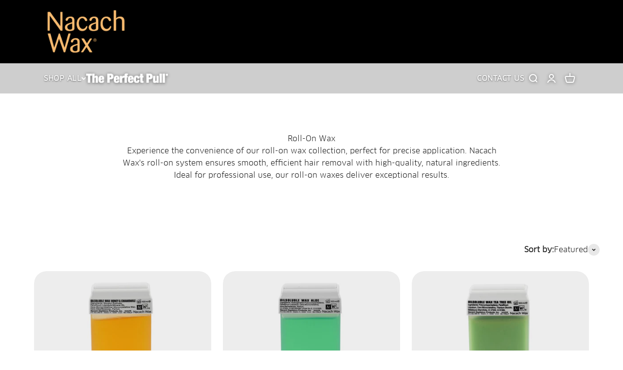

--- FILE ---
content_type: text/html; charset=utf-8
request_url: https://nacach.com/collections/roll-on-wax/full-body
body_size: 33540
content:
<!doctype html>

<html lang="en" dir="ltr">
  <head>
    <meta charset="utf-8">
    <meta name="viewport" content="width=device-width, initial-scale=1.0, height=device-height, minimum-scale=1.0, maximum-scale=1.0">
    <meta name="theme-color" content="#000000">

    <title>Roll On Wax | Professional Roller Wax For Estheticians | Nacach Wax</title><meta name="description" content="Shop Nacach Wax For The Best Professional Roll On Wax For Sale Online For Professionals. Our Professional Roller Wax Products Are Ideal For Estheticians, Spas, Salons, &amp; More. Shop The #1 Professional Roll-On Wax At Nacach Wax Today."><link rel="canonical" href="https://nacach.com/collections/roll-on-wax/full-body"><link rel="shortcut icon" href="//nacach.com/cdn/shop/files/favicon_nacach.jpg?v=1766059189&width=96">
      <link rel="apple-touch-icon" href="//nacach.com/cdn/shop/files/favicon_nacach.jpg?v=1766059189&width=180"><link rel="preconnect" href="https://cdn.shopify.com">
    <link rel="preconnect" href="https://fonts.shopifycdn.com" crossorigin>
    <link rel="dns-prefetch" href="https://productreviews.shopifycdn.com"><link rel="preload" href="//nacach.com/cdn/fonts/barlow/barlow_n7.691d1d11f150e857dcbc1c10ef03d825bc378d81.woff2" as="font" type="font/woff2" crossorigin><link rel="preload" href="//nacach.com/cdn/fonts/barlow/barlow_n4.038c60d7ea9ddb238b2f64ba6f463ba6c0b5e5ad.woff2" as="font" type="font/woff2" crossorigin><meta property="og:type" content="website">
  <meta property="og:title" content="Roll-On Wax"><meta property="og:description" content="Shop Nacach Wax For The Best Professional Roll On Wax For Sale Online For Professionals. Our Professional Roller Wax Products Are Ideal For Estheticians, Spas, Salons, &amp; More. Shop The #1 Professional Roll-On Wax At Nacach Wax Today."><meta property="og:url" content="https://nacach.com/collections/roll-on-wax/full-body">
<meta property="og:site_name" content="Nacach Wax"><meta name="twitter:card" content="summary"><meta name="twitter:title" content="Roll-On Wax">
  <meta name="twitter:description" content="Low-Temperature Roll On Hair Wax Formulated for All Skin Types &amp;amp; Client Comfort Made with the best hypoallergenic resins and natural ingredients, our easy-to-use roll-on wax cartridges are designed to work on all skin and hair types. Our roll-onwax systems require no handling of wax and provide a convenient and practical method of depilation that leaves no mess behind. These low-temperature disposable waxes are perfect for larger areas of the body. Our hypoallergenic formulation will help ensure the ideal level of comfort for every client by reducing redness and irritation. Roller Wax - A Perfect Solution for All Hair Thickness Our roller wax provides estheticians with a portable, pre-measured soft wax layer application for the most stubborn hairs. Our wax cartridges are easy to use and made with the same premium ingredients as our soft wax, so you can provide your"><script async crossorigin fetchpriority="high" src="/cdn/shopifycloud/importmap-polyfill/es-modules-shim.2.4.0.js"></script>
<script type="application/ld+json">
  {
    "@context": "https://schema.org",
    "@type": "BreadcrumbList",
    "itemListElement": [{
        "@type": "ListItem",
        "position": 1,
        "name": "Home",
        "item": "https://nacach.com"
      },{
            "@type": "ListItem",
            "position": 2,
            "name": "Roll-On Wax",
            "item": "https://nacach.com/collections/roll-on-wax"
          }]
  }
</script><style>/* Typography (heading) */
  @font-face {
  font-family: Barlow;
  font-weight: 700;
  font-style: normal;
  font-display: fallback;
  src: url("//nacach.com/cdn/fonts/barlow/barlow_n7.691d1d11f150e857dcbc1c10ef03d825bc378d81.woff2") format("woff2"),
       url("//nacach.com/cdn/fonts/barlow/barlow_n7.4fdbb1cb7da0e2c2f88492243ffa2b4f91924840.woff") format("woff");
}

@font-face {
  font-family: Barlow;
  font-weight: 700;
  font-style: italic;
  font-display: fallback;
  src: url("//nacach.com/cdn/fonts/barlow/barlow_i7.50e19d6cc2ba5146fa437a5a7443c76d5d730103.woff2") format("woff2"),
       url("//nacach.com/cdn/fonts/barlow/barlow_i7.47e9f98f1b094d912e6fd631cc3fe93d9f40964f.woff") format("woff");
}

/* Typography (body) */
  @font-face {
  font-family: Barlow;
  font-weight: 400;
  font-style: normal;
  font-display: fallback;
  src: url("//nacach.com/cdn/fonts/barlow/barlow_n4.038c60d7ea9ddb238b2f64ba6f463ba6c0b5e5ad.woff2") format("woff2"),
       url("//nacach.com/cdn/fonts/barlow/barlow_n4.074a9f2b990b38aec7d56c68211821e455b6d075.woff") format("woff");
}

@font-face {
  font-family: Barlow;
  font-weight: 400;
  font-style: italic;
  font-display: fallback;
  src: url("//nacach.com/cdn/fonts/barlow/barlow_i4.8c59b6445f83f078b3520bad98b24d859431b377.woff2") format("woff2"),
       url("//nacach.com/cdn/fonts/barlow/barlow_i4.bf7e6d69237bd02188410034976892368fd014c0.woff") format("woff");
}

@font-face {
  font-family: Barlow;
  font-weight: 700;
  font-style: normal;
  font-display: fallback;
  src: url("//nacach.com/cdn/fonts/barlow/barlow_n7.691d1d11f150e857dcbc1c10ef03d825bc378d81.woff2") format("woff2"),
       url("//nacach.com/cdn/fonts/barlow/barlow_n7.4fdbb1cb7da0e2c2f88492243ffa2b4f91924840.woff") format("woff");
}

@font-face {
  font-family: Barlow;
  font-weight: 700;
  font-style: italic;
  font-display: fallback;
  src: url("//nacach.com/cdn/fonts/barlow/barlow_i7.50e19d6cc2ba5146fa437a5a7443c76d5d730103.woff2") format("woff2"),
       url("//nacach.com/cdn/fonts/barlow/barlow_i7.47e9f98f1b094d912e6fd631cc3fe93d9f40964f.woff") format("woff");
}

:root {
    /**
     * ---------------------------------------------------------------------
     * SPACING VARIABLES
     *
     * We are using a spacing inspired from frameworks like Tailwind CSS.
     * ---------------------------------------------------------------------
     */
    --spacing-0-5: 0.125rem; /* 2px */
    --spacing-1: 0.25rem; /* 4px */
    --spacing-1-5: 0.375rem; /* 6px */
    --spacing-2: 0.5rem; /* 8px */
    --spacing-2-5: 0.625rem; /* 10px */
    --spacing-3: 0.75rem; /* 12px */
    --spacing-3-5: 0.875rem; /* 14px */
    --spacing-4: 1rem; /* 16px */
    --spacing-4-5: 1.125rem; /* 18px */
    --spacing-5: 1.25rem; /* 20px */
    --spacing-5-5: 1.375rem; /* 22px */
    --spacing-6: 1.5rem; /* 24px */
    --spacing-6-5: 1.625rem; /* 26px */
    --spacing-7: 1.75rem; /* 28px */
    --spacing-7-5: 1.875rem; /* 30px */
    --spacing-8: 2rem; /* 32px */
    --spacing-8-5: 2.125rem; /* 34px */
    --spacing-9: 2.25rem; /* 36px */
    --spacing-9-5: 2.375rem; /* 38px */
    --spacing-10: 2.5rem; /* 40px */
    --spacing-11: 2.75rem; /* 44px */
    --spacing-12: 3rem; /* 48px */
    --spacing-14: 3.5rem; /* 56px */
    --spacing-16: 4rem; /* 64px */
    --spacing-18: 4.5rem; /* 72px */
    --spacing-20: 5rem; /* 80px */
    --spacing-24: 6rem; /* 96px */
    --spacing-28: 7rem; /* 112px */
    --spacing-32: 8rem; /* 128px */
    --spacing-36: 9rem; /* 144px */
    --spacing-40: 10rem; /* 160px */
    --spacing-44: 11rem; /* 176px */
    --spacing-48: 12rem; /* 192px */
    --spacing-52: 13rem; /* 208px */
    --spacing-56: 14rem; /* 224px */
    --spacing-60: 15rem; /* 240px */
    --spacing-64: 16rem; /* 256px */
    --spacing-72: 18rem; /* 288px */
    --spacing-80: 20rem; /* 320px */
    --spacing-96: 24rem; /* 384px */

    /* Container */
    --container-max-width: 1500px;
    --container-narrow-max-width: 1250px;
    --container-gutter: var(--spacing-5);
    --section-outer-spacing-block: var(--spacing-12);
    --section-inner-max-spacing-block: var(--spacing-10);
    --section-inner-spacing-inline: var(--container-gutter);
    --section-stack-spacing-block: var(--spacing-8);

    /* Grid gutter */
    --grid-gutter: var(--spacing-5);

    /* Product list settings */
    --product-list-row-gap: var(--spacing-8);
    --product-list-column-gap: var(--grid-gutter);

    /* Form settings */
    --input-gap: var(--spacing-2);
    --input-height: 2.625rem;
    --input-padding-inline: var(--spacing-4);

    /* Other sizes */
    --sticky-area-height: calc(var(--sticky-announcement-bar-enabled, 0) * var(--announcement-bar-height, 0px) + var(--sticky-header-enabled, 0) * var(--header-height, 0px));

    /* RTL support */
    --transform-logical-flip: 1;
    --transform-origin-start: left;
    --transform-origin-end: right;

    /**
     * ---------------------------------------------------------------------
     * TYPOGRAPHY
     * ---------------------------------------------------------------------
     */

    /* Font properties */
    --heading-font-family: Barlow, sans-serif;
    --heading-font-weight: 700;
    --heading-font-style: normal;
    --heading-text-transform: normal;
    --heading-letter-spacing: -0.02em;
    --text-font-family: Barlow, sans-serif;
    --text-font-weight: 400;
    --text-font-style: normal;
    --text-letter-spacing: 0.0em;

    /* Font sizes */
    --text-h0: 3rem;
    --text-h1: 2.5rem;
    --text-h2: 2rem;
    --text-h3: 1.5rem;
    --text-h4: 1.375rem;
    --text-h5: 1.125rem;
    --text-h6: 1rem;
    --text-xs: 0.6875rem;
    --text-sm: 0.75rem;
    --text-base: 0.875rem;
    --text-lg: 1.125rem;

    /**
     * ---------------------------------------------------------------------
     * COLORS
     * ---------------------------------------------------------------------
     */

    /* Color settings */--accent: 26 26 26;
    --text-primary: 26 26 26;
    --background-primary: 255 255 255;
    --dialog-background: 255 255 255;
    --border-color: var(--text-color, var(--text-primary)) / 0.12;

    /* Button colors */
    --button-background-primary: 26 26 26;
    --button-text-primary: 255 255 255;
    --button-background-secondary: 240 196 23;
    --button-text-secondary: 26 26 26;

    /* Status colors */
    --success-background: 224 244 232;
    --success-text: 0 163 65;
    --warning-background: 255 246 233;
    --warning-text: 255 183 74;
    --error-background: 254 231 231;
    --error-text: 248 58 58;

    /* Product colors */
    --on-sale-text: 248 58 58;
    --on-sale-badge-background: 248 58 58;
    --on-sale-badge-text: 255 255 255;
    --sold-out-badge-background: 0 0 0;
    --sold-out-badge-text: 255 255 255;
    --primary-badge-background: 128 60 238;
    --primary-badge-text: 255 255 255;
    --star-color: 255 183 74;
    --product-card-background: 255 255 255;
    --product-card-text: 26 26 26;

    /* Header colors */
    --header-background: 0 0 0;
    --header-text: 255 255 255;

    /* Footer colors */
    --footer-background: 255 255 255;
    --footer-text: 26 26 26;

    /* Rounded variables (used for border radius) */
    --rounded-xs: 0.25rem;
    --rounded-sm: 0.375rem;
    --rounded: 0.75rem;
    --rounded-lg: 1.5rem;
    --rounded-full: 9999px;

    --rounded-button: 3.75rem;
    --rounded-input: 0.5rem;

    /* Box shadow */
    --shadow-sm: 0 2px 8px rgb(var(--text-primary) / 0.1);
    --shadow: 0 5px 15px rgb(var(--text-primary) / 0.1);
    --shadow-md: 0 5px 30px rgb(var(--text-primary) / 0.1);
    --shadow-block: 0px 18px 50px rgb(var(--text-primary) / 0.1);

    /**
     * ---------------------------------------------------------------------
     * OTHER
     * ---------------------------------------------------------------------
     */

    --stagger-products-reveal-opacity: 0;
    --cursor-close-svg-url: url(//nacach.com/cdn/shop/t/59/assets/cursor-close.svg?v=147174565022153725511759768622);
    --cursor-zoom-in-svg-url: url(//nacach.com/cdn/shop/t/59/assets/cursor-zoom-in.svg?v=154953035094101115921759768622);
    --cursor-zoom-out-svg-url: url(//nacach.com/cdn/shop/t/59/assets/cursor-zoom-out.svg?v=16155520337305705181759768622);
    --checkmark-svg-url: url(//nacach.com/cdn/shop/t/59/assets/checkmark.svg?v=77552481021870063511759768622);
  }

  [dir="rtl"]:root {
    /* RTL support */
    --transform-logical-flip: -1;
    --transform-origin-start: right;
    --transform-origin-end: left;
  }

  @media screen and (min-width: 700px) {
    :root {
      /* Typography (font size) */
      --text-h0: 4rem;
      --text-h1: 3rem;
      --text-h2: 2.5rem;
      --text-h3: 2rem;
      --text-h4: 1.625rem;
      --text-h5: 1.25rem;
      --text-h6: 1.125rem;

      --text-xs: 0.75rem;
      --text-sm: 0.875rem;
      --text-base: 1.0rem;
      --text-lg: 1.25rem;

      /* Spacing */
      --container-gutter: 2rem;
      --section-outer-spacing-block: var(--spacing-16);
      --section-inner-max-spacing-block: var(--spacing-12);
      --section-inner-spacing-inline: var(--spacing-12);
      --section-stack-spacing-block: var(--spacing-12);

      /* Grid gutter */
      --grid-gutter: var(--spacing-6);

      /* Product list settings */
      --product-list-row-gap: var(--spacing-12);

      /* Form settings */
      --input-gap: 1rem;
      --input-height: 3.125rem;
      --input-padding-inline: var(--spacing-5);
    }
  }

  @media screen and (min-width: 1000px) {
    :root {
      /* Spacing settings */
      --container-gutter: var(--spacing-12);
      --section-outer-spacing-block: var(--spacing-18);
      --section-inner-max-spacing-block: var(--spacing-16);
      --section-inner-spacing-inline: var(--spacing-16);
      --section-stack-spacing-block: var(--spacing-12);
    }
  }

  @media screen and (min-width: 1150px) {
    :root {
      /* Spacing settings */
      --container-gutter: var(--spacing-12);
      --section-outer-spacing-block: var(--spacing-20);
      --section-inner-max-spacing-block: var(--spacing-16);
      --section-inner-spacing-inline: var(--spacing-16);
      --section-stack-spacing-block: var(--spacing-12);
    }
  }

  @media screen and (min-width: 1400px) {
    :root {
      /* Typography (font size) */
      --text-h0: 5rem;
      --text-h1: 3.75rem;
      --text-h2: 3rem;
      --text-h3: 2.25rem;
      --text-h4: 2rem;
      --text-h5: 1.5rem;
      --text-h6: 1.25rem;

      --section-outer-spacing-block: var(--spacing-24);
      --section-inner-max-spacing-block: var(--spacing-18);
      --section-inner-spacing-inline: var(--spacing-18);
    }
  }

  @media screen and (min-width: 1600px) {
    :root {
      --section-outer-spacing-block: var(--spacing-24);
      --section-inner-max-spacing-block: var(--spacing-20);
      --section-inner-spacing-inline: var(--spacing-20);
    }
  }

  /**
   * ---------------------------------------------------------------------
   * LIQUID DEPENDANT CSS
   *
   * Our main CSS is Liquid free, but some very specific features depend on
   * theme settings, so we have them here
   * ---------------------------------------------------------------------
   */@media screen and (pointer: fine) {
        .button:not([disabled]):hover, .btn:not([disabled]):hover, .shopify-payment-button__button--unbranded:not([disabled]):hover {
          --button-background-opacity: 0.85;
        }

        .button--subdued:not([disabled]):hover {
          --button-background: var(--text-color) / .05 !important;
        }
      }</style><script>
  // This allows to expose several variables to the global scope, to be used in scripts
  window.themeVariables = {
    settings: {
      showPageTransition: null,
      staggerProductsApparition: true,
      reduceDrawerAnimation: false,
      reduceMenuAnimation: false,
      headingApparition: "split_rotation",
      pageType: "collection",
      moneyFormat: "${{amount}}",
      moneyWithCurrencyFormat: "${{amount}} USD",
      currencyCodeEnabled: false,
      cartType: "popover",
      showDiscount: true,
      discountMode: "saving",
      pageBackground: "#ffffff",
      textColor: "#1a1a1a"
    },

    strings: {
      accessibilityClose: "Close",
      accessibilityNext: "Next",
      accessibilityPrevious: "Previous",
      closeGallery: "Close gallery",
      zoomGallery: "Zoom",
      errorGallery: "Image cannot be loaded",
      searchNoResults: "No results could be found.",
      addOrderNote: "Add order note",
      editOrderNote: "Edit order note",
      shippingEstimatorNoResults: "Sorry, we do not ship to your address.",
      shippingEstimatorOneResult: "There is one shipping rate for your address:",
      shippingEstimatorMultipleResults: "There are several shipping rates for your address:",
      shippingEstimatorError: "One or more error occurred while retrieving shipping rates:"
    },

    breakpoints: {
      'sm': 'screen and (min-width: 700px)',
      'md': 'screen and (min-width: 1000px)',
      'lg': 'screen and (min-width: 1150px)',
      'xl': 'screen and (min-width: 1400px)',

      'sm-max': 'screen and (max-width: 699px)',
      'md-max': 'screen and (max-width: 999px)',
      'lg-max': 'screen and (max-width: 1149px)',
      'xl-max': 'screen and (max-width: 1399px)'
    }
  };

  // For detecting native share
  document.documentElement.classList.add(`native-share--${navigator.share ? 'enabled' : 'disabled'}`);</script><script type="importmap">{
        "imports": {
          "vendor": "//nacach.com/cdn/shop/t/59/assets/vendor.min.js?v=166563502121812900551759768604",
          "theme": "//nacach.com/cdn/shop/t/59/assets/theme.js?v=2646759985691175431759768604",
          "photoswipe": "//nacach.com/cdn/shop/t/59/assets/photoswipe.min.js?v=13374349288281597431759768604"
        }
      }
    </script>

    <script type="module" src="//nacach.com/cdn/shop/t/59/assets/vendor.min.js?v=166563502121812900551759768604"></script>
    <script type="module" src="//nacach.com/cdn/shop/t/59/assets/theme.js?v=2646759985691175431759768604"></script>
    <script type="module" src="//nacach.com/cdn/shop/t/59/assets/waxing-kit-options.js?v=109852919006380025421766450560"></script>

    <script>window.performance && window.performance.mark && window.performance.mark('shopify.content_for_header.start');</script><meta name="google-site-verification" content="W2eT-nBUENEUaZ_2FLrbQyt8tcgdhwFF1ri8hDgXL0g">
<meta name="google-site-verification" content="fPa-DxVtYj4NX9ElCvtDUCYTPDi1OCQdAC7KtvHIyPk">
<meta id="shopify-digital-wallet" name="shopify-digital-wallet" content="/31511314570/digital_wallets/dialog">
<meta name="shopify-checkout-api-token" content="ed6279745c56758d506c6782f686cbf9">
<meta id="in-context-paypal-metadata" data-shop-id="31511314570" data-venmo-supported="false" data-environment="production" data-locale="en_US" data-paypal-v4="true" data-currency="USD">
<link rel="alternate" type="application/atom+xml" title="Feed" href="/collections/roll-on-wax/full-body.atom" />
<link rel="alternate" type="application/json+oembed" href="https://nacach.com/collections/roll-on-wax/full-body.oembed">
<script async="async" src="/checkouts/internal/preloads.js?locale=en-US"></script>
<link rel="preconnect" href="https://shop.app" crossorigin="anonymous">
<script async="async" src="https://shop.app/checkouts/internal/preloads.js?locale=en-US&shop_id=31511314570" crossorigin="anonymous"></script>
<script id="apple-pay-shop-capabilities" type="application/json">{"shopId":31511314570,"countryCode":"US","currencyCode":"USD","merchantCapabilities":["supports3DS"],"merchantId":"gid:\/\/shopify\/Shop\/31511314570","merchantName":"Nacach Wax","requiredBillingContactFields":["postalAddress","email"],"requiredShippingContactFields":["postalAddress","email"],"shippingType":"shipping","supportedNetworks":["visa","masterCard","amex","discover","elo","jcb"],"total":{"type":"pending","label":"Nacach Wax","amount":"1.00"},"shopifyPaymentsEnabled":true,"supportsSubscriptions":true}</script>
<script id="shopify-features" type="application/json">{"accessToken":"ed6279745c56758d506c6782f686cbf9","betas":["rich-media-storefront-analytics"],"domain":"nacach.com","predictiveSearch":true,"shopId":31511314570,"locale":"en"}</script>
<script>var Shopify = Shopify || {};
Shopify.shop = "nacach.myshopify.com";
Shopify.locale = "en";
Shopify.currency = {"active":"USD","rate":"1.0"};
Shopify.country = "US";
Shopify.theme = {"name":"Nacach v1.18 (relaunch dont touch)","id":147589038218,"schema_name":"Impact","schema_version":"6.11.1","theme_store_id":1190,"role":"main"};
Shopify.theme.handle = "null";
Shopify.theme.style = {"id":null,"handle":null};
Shopify.cdnHost = "nacach.com/cdn";
Shopify.routes = Shopify.routes || {};
Shopify.routes.root = "/";</script>
<script type="module">!function(o){(o.Shopify=o.Shopify||{}).modules=!0}(window);</script>
<script>!function(o){function n(){var o=[];function n(){o.push(Array.prototype.slice.apply(arguments))}return n.q=o,n}var t=o.Shopify=o.Shopify||{};t.loadFeatures=n(),t.autoloadFeatures=n()}(window);</script>
<script>
  window.ShopifyPay = window.ShopifyPay || {};
  window.ShopifyPay.apiHost = "shop.app\/pay";
  window.ShopifyPay.redirectState = null;
</script>
<script id="shop-js-analytics" type="application/json">{"pageType":"collection"}</script>
<script defer="defer" async type="module" src="//nacach.com/cdn/shopifycloud/shop-js/modules/v2/client.init-shop-cart-sync_DlSlHazZ.en.esm.js"></script>
<script defer="defer" async type="module" src="//nacach.com/cdn/shopifycloud/shop-js/modules/v2/chunk.common_D16XZWos.esm.js"></script>
<script type="module">
  await import("//nacach.com/cdn/shopifycloud/shop-js/modules/v2/client.init-shop-cart-sync_DlSlHazZ.en.esm.js");
await import("//nacach.com/cdn/shopifycloud/shop-js/modules/v2/chunk.common_D16XZWos.esm.js");

  window.Shopify.SignInWithShop?.initShopCartSync?.({"fedCMEnabled":true,"windoidEnabled":true});

</script>
<script>
  window.Shopify = window.Shopify || {};
  if (!window.Shopify.featureAssets) window.Shopify.featureAssets = {};
  window.Shopify.featureAssets['shop-js'] = {"shop-cart-sync":["modules/v2/client.shop-cart-sync_DKWYiEUO.en.esm.js","modules/v2/chunk.common_D16XZWos.esm.js"],"init-fed-cm":["modules/v2/client.init-fed-cm_vfPMjZAC.en.esm.js","modules/v2/chunk.common_D16XZWos.esm.js"],"init-shop-email-lookup-coordinator":["modules/v2/client.init-shop-email-lookup-coordinator_CR38P6MB.en.esm.js","modules/v2/chunk.common_D16XZWos.esm.js"],"init-shop-cart-sync":["modules/v2/client.init-shop-cart-sync_DlSlHazZ.en.esm.js","modules/v2/chunk.common_D16XZWos.esm.js"],"shop-cash-offers":["modules/v2/client.shop-cash-offers_CJw4IQ6B.en.esm.js","modules/v2/chunk.common_D16XZWos.esm.js","modules/v2/chunk.modal_UwFWkumu.esm.js"],"shop-toast-manager":["modules/v2/client.shop-toast-manager_BY778Uv6.en.esm.js","modules/v2/chunk.common_D16XZWos.esm.js"],"init-windoid":["modules/v2/client.init-windoid_DVhZdEm3.en.esm.js","modules/v2/chunk.common_D16XZWos.esm.js"],"shop-button":["modules/v2/client.shop-button_D2ZzKUPa.en.esm.js","modules/v2/chunk.common_D16XZWos.esm.js"],"avatar":["modules/v2/client.avatar_BTnouDA3.en.esm.js"],"init-customer-accounts-sign-up":["modules/v2/client.init-customer-accounts-sign-up_CQZUmjGN.en.esm.js","modules/v2/client.shop-login-button_Cu5K-F7X.en.esm.js","modules/v2/chunk.common_D16XZWos.esm.js","modules/v2/chunk.modal_UwFWkumu.esm.js"],"pay-button":["modules/v2/client.pay-button_CcBqbGU7.en.esm.js","modules/v2/chunk.common_D16XZWos.esm.js"],"init-shop-for-new-customer-accounts":["modules/v2/client.init-shop-for-new-customer-accounts_B5DR5JTE.en.esm.js","modules/v2/client.shop-login-button_Cu5K-F7X.en.esm.js","modules/v2/chunk.common_D16XZWos.esm.js","modules/v2/chunk.modal_UwFWkumu.esm.js"],"shop-login-button":["modules/v2/client.shop-login-button_Cu5K-F7X.en.esm.js","modules/v2/chunk.common_D16XZWos.esm.js","modules/v2/chunk.modal_UwFWkumu.esm.js"],"shop-follow-button":["modules/v2/client.shop-follow-button_BX8Slf17.en.esm.js","modules/v2/chunk.common_D16XZWos.esm.js","modules/v2/chunk.modal_UwFWkumu.esm.js"],"init-customer-accounts":["modules/v2/client.init-customer-accounts_DjKkmQ2w.en.esm.js","modules/v2/client.shop-login-button_Cu5K-F7X.en.esm.js","modules/v2/chunk.common_D16XZWos.esm.js","modules/v2/chunk.modal_UwFWkumu.esm.js"],"lead-capture":["modules/v2/client.lead-capture_ChWCg7nV.en.esm.js","modules/v2/chunk.common_D16XZWos.esm.js","modules/v2/chunk.modal_UwFWkumu.esm.js"],"checkout-modal":["modules/v2/client.checkout-modal_DPnpVyv-.en.esm.js","modules/v2/chunk.common_D16XZWos.esm.js","modules/v2/chunk.modal_UwFWkumu.esm.js"],"shop-login":["modules/v2/client.shop-login_leRXJtcZ.en.esm.js","modules/v2/chunk.common_D16XZWos.esm.js","modules/v2/chunk.modal_UwFWkumu.esm.js"],"payment-terms":["modules/v2/client.payment-terms_Bp9K0NXD.en.esm.js","modules/v2/chunk.common_D16XZWos.esm.js","modules/v2/chunk.modal_UwFWkumu.esm.js"]};
</script>
<script>(function() {
  var isLoaded = false;
  function asyncLoad() {
    if (isLoaded) return;
    isLoaded = true;
    var urls = ["https:\/\/loox.io\/widget\/VJbg2ATz7d\/loox.1581899663400.js?shop=nacach.myshopify.com"];
    for (var i = 0; i < urls.length; i++) {
      var s = document.createElement('script');
      s.type = 'text/javascript';
      s.async = true;
      s.src = urls[i];
      var x = document.getElementsByTagName('script')[0];
      x.parentNode.insertBefore(s, x);
    }
  };
  if(window.attachEvent) {
    window.attachEvent('onload', asyncLoad);
  } else {
    window.addEventListener('load', asyncLoad, false);
  }
})();</script>
<script id="__st">var __st={"a":31511314570,"offset":-18000,"reqid":"303e5913-aaeb-4758-83ce-d23491400206-1768571385","pageurl":"nacach.com\/collections\/roll-on-wax\/full-body","u":"b77c7f4701ec","p":"collection","rtyp":"collection","rid":165149016202};</script>
<script>window.ShopifyPaypalV4VisibilityTracking = true;</script>
<script id="captcha-bootstrap">!function(){'use strict';const t='contact',e='account',n='new_comment',o=[[t,t],['blogs',n],['comments',n],[t,'customer']],c=[[e,'customer_login'],[e,'guest_login'],[e,'recover_customer_password'],[e,'create_customer']],r=t=>t.map((([t,e])=>`form[action*='/${t}']:not([data-nocaptcha='true']) input[name='form_type'][value='${e}']`)).join(','),a=t=>()=>t?[...document.querySelectorAll(t)].map((t=>t.form)):[];function s(){const t=[...o],e=r(t);return a(e)}const i='password',u='form_key',d=['recaptcha-v3-token','g-recaptcha-response','h-captcha-response',i],f=()=>{try{return window.sessionStorage}catch{return}},m='__shopify_v',_=t=>t.elements[u];function p(t,e,n=!1){try{const o=window.sessionStorage,c=JSON.parse(o.getItem(e)),{data:r}=function(t){const{data:e,action:n}=t;return t[m]||n?{data:e,action:n}:{data:t,action:n}}(c);for(const[e,n]of Object.entries(r))t.elements[e]&&(t.elements[e].value=n);n&&o.removeItem(e)}catch(o){console.error('form repopulation failed',{error:o})}}const l='form_type',E='cptcha';function T(t){t.dataset[E]=!0}const w=window,h=w.document,L='Shopify',v='ce_forms',y='captcha';let A=!1;((t,e)=>{const n=(g='f06e6c50-85a8-45c8-87d0-21a2b65856fe',I='https://cdn.shopify.com/shopifycloud/storefront-forms-hcaptcha/ce_storefront_forms_captcha_hcaptcha.v1.5.2.iife.js',D={infoText:'Protected by hCaptcha',privacyText:'Privacy',termsText:'Terms'},(t,e,n)=>{const o=w[L][v],c=o.bindForm;if(c)return c(t,g,e,D).then(n);var r;o.q.push([[t,g,e,D],n]),r=I,A||(h.body.append(Object.assign(h.createElement('script'),{id:'captcha-provider',async:!0,src:r})),A=!0)});var g,I,D;w[L]=w[L]||{},w[L][v]=w[L][v]||{},w[L][v].q=[],w[L][y]=w[L][y]||{},w[L][y].protect=function(t,e){n(t,void 0,e),T(t)},Object.freeze(w[L][y]),function(t,e,n,w,h,L){const[v,y,A,g]=function(t,e,n){const i=e?o:[],u=t?c:[],d=[...i,...u],f=r(d),m=r(i),_=r(d.filter((([t,e])=>n.includes(e))));return[a(f),a(m),a(_),s()]}(w,h,L),I=t=>{const e=t.target;return e instanceof HTMLFormElement?e:e&&e.form},D=t=>v().includes(t);t.addEventListener('submit',(t=>{const e=I(t);if(!e)return;const n=D(e)&&!e.dataset.hcaptchaBound&&!e.dataset.recaptchaBound,o=_(e),c=g().includes(e)&&(!o||!o.value);(n||c)&&t.preventDefault(),c&&!n&&(function(t){try{if(!f())return;!function(t){const e=f();if(!e)return;const n=_(t);if(!n)return;const o=n.value;o&&e.removeItem(o)}(t);const e=Array.from(Array(32),(()=>Math.random().toString(36)[2])).join('');!function(t,e){_(t)||t.append(Object.assign(document.createElement('input'),{type:'hidden',name:u})),t.elements[u].value=e}(t,e),function(t,e){const n=f();if(!n)return;const o=[...t.querySelectorAll(`input[type='${i}']`)].map((({name:t})=>t)),c=[...d,...o],r={};for(const[a,s]of new FormData(t).entries())c.includes(a)||(r[a]=s);n.setItem(e,JSON.stringify({[m]:1,action:t.action,data:r}))}(t,e)}catch(e){console.error('failed to persist form',e)}}(e),e.submit())}));const S=(t,e)=>{t&&!t.dataset[E]&&(n(t,e.some((e=>e===t))),T(t))};for(const o of['focusin','change'])t.addEventListener(o,(t=>{const e=I(t);D(e)&&S(e,y())}));const B=e.get('form_key'),M=e.get(l),P=B&&M;t.addEventListener('DOMContentLoaded',(()=>{const t=y();if(P)for(const e of t)e.elements[l].value===M&&p(e,B);[...new Set([...A(),...v().filter((t=>'true'===t.dataset.shopifyCaptcha))])].forEach((e=>S(e,t)))}))}(h,new URLSearchParams(w.location.search),n,t,e,['guest_login'])})(!0,!0)}();</script>
<script integrity="sha256-4kQ18oKyAcykRKYeNunJcIwy7WH5gtpwJnB7kiuLZ1E=" data-source-attribution="shopify.loadfeatures" defer="defer" src="//nacach.com/cdn/shopifycloud/storefront/assets/storefront/load_feature-a0a9edcb.js" crossorigin="anonymous"></script>
<script crossorigin="anonymous" defer="defer" src="//nacach.com/cdn/shopifycloud/storefront/assets/shopify_pay/storefront-65b4c6d7.js?v=20250812"></script>
<script data-source-attribution="shopify.dynamic_checkout.dynamic.init">var Shopify=Shopify||{};Shopify.PaymentButton=Shopify.PaymentButton||{isStorefrontPortableWallets:!0,init:function(){window.Shopify.PaymentButton.init=function(){};var t=document.createElement("script");t.src="https://nacach.com/cdn/shopifycloud/portable-wallets/latest/portable-wallets.en.js",t.type="module",document.head.appendChild(t)}};
</script>
<script data-source-attribution="shopify.dynamic_checkout.buyer_consent">
  function portableWalletsHideBuyerConsent(e){var t=document.getElementById("shopify-buyer-consent"),n=document.getElementById("shopify-subscription-policy-button");t&&n&&(t.classList.add("hidden"),t.setAttribute("aria-hidden","true"),n.removeEventListener("click",e))}function portableWalletsShowBuyerConsent(e){var t=document.getElementById("shopify-buyer-consent"),n=document.getElementById("shopify-subscription-policy-button");t&&n&&(t.classList.remove("hidden"),t.removeAttribute("aria-hidden"),n.addEventListener("click",e))}window.Shopify?.PaymentButton&&(window.Shopify.PaymentButton.hideBuyerConsent=portableWalletsHideBuyerConsent,window.Shopify.PaymentButton.showBuyerConsent=portableWalletsShowBuyerConsent);
</script>
<script data-source-attribution="shopify.dynamic_checkout.cart.bootstrap">document.addEventListener("DOMContentLoaded",(function(){function t(){return document.querySelector("shopify-accelerated-checkout-cart, shopify-accelerated-checkout")}if(t())Shopify.PaymentButton.init();else{new MutationObserver((function(e,n){t()&&(Shopify.PaymentButton.init(),n.disconnect())})).observe(document.body,{childList:!0,subtree:!0})}}));
</script>
<link id="shopify-accelerated-checkout-styles" rel="stylesheet" media="screen" href="https://nacach.com/cdn/shopifycloud/portable-wallets/latest/accelerated-checkout-backwards-compat.css" crossorigin="anonymous">
<style id="shopify-accelerated-checkout-cart">
        #shopify-buyer-consent {
  margin-top: 1em;
  display: inline-block;
  width: 100%;
}

#shopify-buyer-consent.hidden {
  display: none;
}

#shopify-subscription-policy-button {
  background: none;
  border: none;
  padding: 0;
  text-decoration: underline;
  font-size: inherit;
  cursor: pointer;
}

#shopify-subscription-policy-button::before {
  box-shadow: none;
}

      </style>

<script>window.performance && window.performance.mark && window.performance.mark('shopify.content_for_header.end');</script>
<link href="//nacach.com/cdn/shop/t/59/assets/theme.css?v=3935707126359067981759768604" rel="stylesheet" type="text/css" media="all" /><link href="//nacach.com/cdn/shop/t/59/assets/custom.css?v=40194634224480961071767054401" rel="stylesheet" type="text/css" media="all" />

  <!-- BEGIN app block: shopify://apps/chaty-chat-buttons-whatsapp/blocks/chaty/0aaf5812-760f-4dd7-be9b-cca564d8200b --><script
  type="text/javascript"
  async="true"
  src="https://cdn.chaty.app/pixel.js?id=thZDSReQ&shop=nacach.myshopify.com"></script>

<!-- END app block --><link href="https://monorail-edge.shopifysvc.com" rel="dns-prefetch">
<script>(function(){if ("sendBeacon" in navigator && "performance" in window) {try {var session_token_from_headers = performance.getEntriesByType('navigation')[0].serverTiming.find(x => x.name == '_s').description;} catch {var session_token_from_headers = undefined;}var session_cookie_matches = document.cookie.match(/_shopify_s=([^;]*)/);var session_token_from_cookie = session_cookie_matches && session_cookie_matches.length === 2 ? session_cookie_matches[1] : "";var session_token = session_token_from_headers || session_token_from_cookie || "";function handle_abandonment_event(e) {var entries = performance.getEntries().filter(function(entry) {return /monorail-edge.shopifysvc.com/.test(entry.name);});if (!window.abandonment_tracked && entries.length === 0) {window.abandonment_tracked = true;var currentMs = Date.now();var navigation_start = performance.timing.navigationStart;var payload = {shop_id: 31511314570,url: window.location.href,navigation_start,duration: currentMs - navigation_start,session_token,page_type: "collection"};window.navigator.sendBeacon("https://monorail-edge.shopifysvc.com/v1/produce", JSON.stringify({schema_id: "online_store_buyer_site_abandonment/1.1",payload: payload,metadata: {event_created_at_ms: currentMs,event_sent_at_ms: currentMs}}));}}window.addEventListener('pagehide', handle_abandonment_event);}}());</script>
<script id="web-pixels-manager-setup">(function e(e,d,r,n,o){if(void 0===o&&(o={}),!Boolean(null===(a=null===(i=window.Shopify)||void 0===i?void 0:i.analytics)||void 0===a?void 0:a.replayQueue)){var i,a;window.Shopify=window.Shopify||{};var t=window.Shopify;t.analytics=t.analytics||{};var s=t.analytics;s.replayQueue=[],s.publish=function(e,d,r){return s.replayQueue.push([e,d,r]),!0};try{self.performance.mark("wpm:start")}catch(e){}var l=function(){var e={modern:/Edge?\/(1{2}[4-9]|1[2-9]\d|[2-9]\d{2}|\d{4,})\.\d+(\.\d+|)|Firefox\/(1{2}[4-9]|1[2-9]\d|[2-9]\d{2}|\d{4,})\.\d+(\.\d+|)|Chrom(ium|e)\/(9{2}|\d{3,})\.\d+(\.\d+|)|(Maci|X1{2}).+ Version\/(15\.\d+|(1[6-9]|[2-9]\d|\d{3,})\.\d+)([,.]\d+|)( \(\w+\)|)( Mobile\/\w+|) Safari\/|Chrome.+OPR\/(9{2}|\d{3,})\.\d+\.\d+|(CPU[ +]OS|iPhone[ +]OS|CPU[ +]iPhone|CPU IPhone OS|CPU iPad OS)[ +]+(15[._]\d+|(1[6-9]|[2-9]\d|\d{3,})[._]\d+)([._]\d+|)|Android:?[ /-](13[3-9]|1[4-9]\d|[2-9]\d{2}|\d{4,})(\.\d+|)(\.\d+|)|Android.+Firefox\/(13[5-9]|1[4-9]\d|[2-9]\d{2}|\d{4,})\.\d+(\.\d+|)|Android.+Chrom(ium|e)\/(13[3-9]|1[4-9]\d|[2-9]\d{2}|\d{4,})\.\d+(\.\d+|)|SamsungBrowser\/([2-9]\d|\d{3,})\.\d+/,legacy:/Edge?\/(1[6-9]|[2-9]\d|\d{3,})\.\d+(\.\d+|)|Firefox\/(5[4-9]|[6-9]\d|\d{3,})\.\d+(\.\d+|)|Chrom(ium|e)\/(5[1-9]|[6-9]\d|\d{3,})\.\d+(\.\d+|)([\d.]+$|.*Safari\/(?![\d.]+ Edge\/[\d.]+$))|(Maci|X1{2}).+ Version\/(10\.\d+|(1[1-9]|[2-9]\d|\d{3,})\.\d+)([,.]\d+|)( \(\w+\)|)( Mobile\/\w+|) Safari\/|Chrome.+OPR\/(3[89]|[4-9]\d|\d{3,})\.\d+\.\d+|(CPU[ +]OS|iPhone[ +]OS|CPU[ +]iPhone|CPU IPhone OS|CPU iPad OS)[ +]+(10[._]\d+|(1[1-9]|[2-9]\d|\d{3,})[._]\d+)([._]\d+|)|Android:?[ /-](13[3-9]|1[4-9]\d|[2-9]\d{2}|\d{4,})(\.\d+|)(\.\d+|)|Mobile Safari.+OPR\/([89]\d|\d{3,})\.\d+\.\d+|Android.+Firefox\/(13[5-9]|1[4-9]\d|[2-9]\d{2}|\d{4,})\.\d+(\.\d+|)|Android.+Chrom(ium|e)\/(13[3-9]|1[4-9]\d|[2-9]\d{2}|\d{4,})\.\d+(\.\d+|)|Android.+(UC? ?Browser|UCWEB|U3)[ /]?(15\.([5-9]|\d{2,})|(1[6-9]|[2-9]\d|\d{3,})\.\d+)\.\d+|SamsungBrowser\/(5\.\d+|([6-9]|\d{2,})\.\d+)|Android.+MQ{2}Browser\/(14(\.(9|\d{2,})|)|(1[5-9]|[2-9]\d|\d{3,})(\.\d+|))(\.\d+|)|K[Aa][Ii]OS\/(3\.\d+|([4-9]|\d{2,})\.\d+)(\.\d+|)/},d=e.modern,r=e.legacy,n=navigator.userAgent;return n.match(d)?"modern":n.match(r)?"legacy":"unknown"}(),u="modern"===l?"modern":"legacy",c=(null!=n?n:{modern:"",legacy:""})[u],f=function(e){return[e.baseUrl,"/wpm","/b",e.hashVersion,"modern"===e.buildTarget?"m":"l",".js"].join("")}({baseUrl:d,hashVersion:r,buildTarget:u}),m=function(e){var d=e.version,r=e.bundleTarget,n=e.surface,o=e.pageUrl,i=e.monorailEndpoint;return{emit:function(e){var a=e.status,t=e.errorMsg,s=(new Date).getTime(),l=JSON.stringify({metadata:{event_sent_at_ms:s},events:[{schema_id:"web_pixels_manager_load/3.1",payload:{version:d,bundle_target:r,page_url:o,status:a,surface:n,error_msg:t},metadata:{event_created_at_ms:s}}]});if(!i)return console&&console.warn&&console.warn("[Web Pixels Manager] No Monorail endpoint provided, skipping logging."),!1;try{return self.navigator.sendBeacon.bind(self.navigator)(i,l)}catch(e){}var u=new XMLHttpRequest;try{return u.open("POST",i,!0),u.setRequestHeader("Content-Type","text/plain"),u.send(l),!0}catch(e){return console&&console.warn&&console.warn("[Web Pixels Manager] Got an unhandled error while logging to Monorail."),!1}}}}({version:r,bundleTarget:l,surface:e.surface,pageUrl:self.location.href,monorailEndpoint:e.monorailEndpoint});try{o.browserTarget=l,function(e){var d=e.src,r=e.async,n=void 0===r||r,o=e.onload,i=e.onerror,a=e.sri,t=e.scriptDataAttributes,s=void 0===t?{}:t,l=document.createElement("script"),u=document.querySelector("head"),c=document.querySelector("body");if(l.async=n,l.src=d,a&&(l.integrity=a,l.crossOrigin="anonymous"),s)for(var f in s)if(Object.prototype.hasOwnProperty.call(s,f))try{l.dataset[f]=s[f]}catch(e){}if(o&&l.addEventListener("load",o),i&&l.addEventListener("error",i),u)u.appendChild(l);else{if(!c)throw new Error("Did not find a head or body element to append the script");c.appendChild(l)}}({src:f,async:!0,onload:function(){if(!function(){var e,d;return Boolean(null===(d=null===(e=window.Shopify)||void 0===e?void 0:e.analytics)||void 0===d?void 0:d.initialized)}()){var d=window.webPixelsManager.init(e)||void 0;if(d){var r=window.Shopify.analytics;r.replayQueue.forEach((function(e){var r=e[0],n=e[1],o=e[2];d.publishCustomEvent(r,n,o)})),r.replayQueue=[],r.publish=d.publishCustomEvent,r.visitor=d.visitor,r.initialized=!0}}},onerror:function(){return m.emit({status:"failed",errorMsg:"".concat(f," has failed to load")})},sri:function(e){var d=/^sha384-[A-Za-z0-9+/=]+$/;return"string"==typeof e&&d.test(e)}(c)?c:"",scriptDataAttributes:o}),m.emit({status:"loading"})}catch(e){m.emit({status:"failed",errorMsg:(null==e?void 0:e.message)||"Unknown error"})}}})({shopId: 31511314570,storefrontBaseUrl: "https://nacach.com",extensionsBaseUrl: "https://extensions.shopifycdn.com/cdn/shopifycloud/web-pixels-manager",monorailEndpoint: "https://monorail-edge.shopifysvc.com/unstable/produce_batch",surface: "storefront-renderer",enabledBetaFlags: ["2dca8a86"],webPixelsConfigList: [{"id":"1791426698","configuration":"{\"accountID\":\"HtbVjt\",\"webPixelConfig\":\"eyJlbmFibGVBZGRlZFRvQ2FydEV2ZW50cyI6IHRydWV9\"}","eventPayloadVersion":"v1","runtimeContext":"STRICT","scriptVersion":"524f6c1ee37bacdca7657a665bdca589","type":"APP","apiClientId":123074,"privacyPurposes":["ANALYTICS","MARKETING"],"dataSharingAdjustments":{"protectedCustomerApprovalScopes":["read_customer_address","read_customer_email","read_customer_name","read_customer_personal_data","read_customer_phone"]}},{"id":"1293779082","configuration":"{\"account_ID\":\"292571\",\"google_analytics_tracking_tag\":\"1\",\"measurement_id\":\"2\",\"api_secret\":\"3\",\"shop_settings\":\"{\\\"custom_pixel_script\\\":\\\"https:\\\\\\\/\\\\\\\/storage.googleapis.com\\\\\\\/gsf-scripts\\\\\\\/custom-pixels\\\\\\\/nacach.js\\\"}\"}","eventPayloadVersion":"v1","runtimeContext":"LAX","scriptVersion":"c6b888297782ed4a1cba19cda43d6625","type":"APP","apiClientId":1558137,"privacyPurposes":[],"dataSharingAdjustments":{"protectedCustomerApprovalScopes":["read_customer_address","read_customer_email","read_customer_name","read_customer_personal_data","read_customer_phone"]}},{"id":"515244170","configuration":"{\"config\":\"{\\\"pixel_id\\\":\\\"GT-WKG6LBC\\\",\\\"google_tag_ids\\\":[\\\"GT-WKG6LBC\\\"],\\\"target_country\\\":\\\"US\\\",\\\"gtag_events\\\":[{\\\"type\\\":\\\"view_item\\\",\\\"action_label\\\":\\\"MC-XH686KYCHJ\\\"},{\\\"type\\\":\\\"purchase\\\",\\\"action_label\\\":\\\"MC-XH686KYCHJ\\\"},{\\\"type\\\":\\\"page_view\\\",\\\"action_label\\\":\\\"MC-XH686KYCHJ\\\"}],\\\"enable_monitoring_mode\\\":false}\"}","eventPayloadVersion":"v1","runtimeContext":"OPEN","scriptVersion":"b2a88bafab3e21179ed38636efcd8a93","type":"APP","apiClientId":1780363,"privacyPurposes":[],"dataSharingAdjustments":{"protectedCustomerApprovalScopes":["read_customer_address","read_customer_email","read_customer_name","read_customer_personal_data","read_customer_phone"]}},{"id":"369688714","configuration":"{\"pixelCode\":\"C7ITMDSHG7L4JU6R5P90\"}","eventPayloadVersion":"v1","runtimeContext":"STRICT","scriptVersion":"22e92c2ad45662f435e4801458fb78cc","type":"APP","apiClientId":4383523,"privacyPurposes":["ANALYTICS","MARKETING","SALE_OF_DATA"],"dataSharingAdjustments":{"protectedCustomerApprovalScopes":["read_customer_address","read_customer_email","read_customer_name","read_customer_personal_data","read_customer_phone"]}},{"id":"58687626","configuration":"{\"tagID\":\"2614432421831\"}","eventPayloadVersion":"v1","runtimeContext":"STRICT","scriptVersion":"18031546ee651571ed29edbe71a3550b","type":"APP","apiClientId":3009811,"privacyPurposes":["ANALYTICS","MARKETING","SALE_OF_DATA"],"dataSharingAdjustments":{"protectedCustomerApprovalScopes":["read_customer_address","read_customer_email","read_customer_name","read_customer_personal_data","read_customer_phone"]}},{"id":"shopify-app-pixel","configuration":"{}","eventPayloadVersion":"v1","runtimeContext":"STRICT","scriptVersion":"0450","apiClientId":"shopify-pixel","type":"APP","privacyPurposes":["ANALYTICS","MARKETING"]},{"id":"shopify-custom-pixel","eventPayloadVersion":"v1","runtimeContext":"LAX","scriptVersion":"0450","apiClientId":"shopify-pixel","type":"CUSTOM","privacyPurposes":["ANALYTICS","MARKETING"]}],isMerchantRequest: false,initData: {"shop":{"name":"Nacach Wax","paymentSettings":{"currencyCode":"USD"},"myshopifyDomain":"nacach.myshopify.com","countryCode":"US","storefrontUrl":"https:\/\/nacach.com"},"customer":null,"cart":null,"checkout":null,"productVariants":[],"purchasingCompany":null},},"https://nacach.com/cdn","fcfee988w5aeb613cpc8e4bc33m6693e112",{"modern":"","legacy":""},{"shopId":"31511314570","storefrontBaseUrl":"https:\/\/nacach.com","extensionBaseUrl":"https:\/\/extensions.shopifycdn.com\/cdn\/shopifycloud\/web-pixels-manager","surface":"storefront-renderer","enabledBetaFlags":"[\"2dca8a86\"]","isMerchantRequest":"false","hashVersion":"fcfee988w5aeb613cpc8e4bc33m6693e112","publish":"custom","events":"[[\"page_viewed\",{}],[\"collection_viewed\",{\"collection\":{\"id\":\"165149016202\",\"title\":\"Roll-On Wax\",\"productVariants\":[{\"price\":{\"amount\":3.99,\"currencyCode\":\"USD\"},\"product\":{\"title\":\"Honey \u0026 Chamomile Roll-On Wax 100 mL \/ 3.38 fl. oz.\",\"vendor\":\"Nacach Wax\",\"id\":\"4536020861066\",\"untranslatedTitle\":\"Honey \u0026 Chamomile Roll-On Wax 100 mL \/ 3.38 fl. oz.\",\"url\":\"\/products\/honey-chamomile-roll-on-wax\",\"type\":\"Roll-On Wax\"},\"id\":\"34794166452362\",\"image\":{\"src\":\"\/\/nacach.com\/cdn\/shop\/files\/single-stick-honey-wax.jpg?v=1714074699\"},\"sku\":\"K003NAC-1 HON\u0026CH\",\"title\":\"1 count\",\"untranslatedTitle\":\"1 count\"},{\"price\":{\"amount\":3.99,\"currencyCode\":\"USD\"},\"product\":{\"title\":\"Aloe Roll-On Wax 100 mL \/ 3.38 fl. oz.\",\"vendor\":\"Nacach Wax\",\"id\":\"4536019124362\",\"untranslatedTitle\":\"Aloe Roll-On Wax 100 mL \/ 3.38 fl. oz.\",\"url\":\"\/products\/aloe-roll-on-wax\",\"type\":\"Roll-On Wax\"},\"id\":\"34794163503242\",\"image\":{\"src\":\"\/\/nacach.com\/cdn\/shop\/files\/single-stick-aloe-wax.jpg?v=1714073400\"},\"sku\":\"K013-1 ALOEG\",\"title\":\"1 count\",\"untranslatedTitle\":\"1 count\"},{\"price\":{\"amount\":3.99,\"currencyCode\":\"USD\"},\"product\":{\"title\":\"Tea Tree Oil Roll-On Wax 100 mL \/ 3.38 fl. oz.\",\"vendor\":\"Nacach Wax\",\"id\":\"4536010539146\",\"untranslatedTitle\":\"Tea Tree Oil Roll-On Wax 100 mL \/ 3.38 fl. oz.\",\"url\":\"\/products\/tea-tree-oil-roll-on-wax\",\"type\":\"Roll-On Wax\"},\"id\":\"34794175561866\",\"image\":{\"src\":\"\/\/nacach.com\/cdn\/shop\/files\/single-stick-tea-tree-waxcopy.jpg?v=1714086711\"},\"sku\":\"K047-1 TEATR\",\"title\":\"1 count\",\"untranslatedTitle\":\"1 count\"},{\"price\":{\"amount\":3.99,\"currencyCode\":\"USD\"},\"product\":{\"title\":\"Coconut Roll-On Wax 100 mL \/ 3.38 fl. oz.\",\"vendor\":\"Nacach Wax\",\"id\":\"4536020500618\",\"untranslatedTitle\":\"Coconut Roll-On Wax 100 mL \/ 3.38 fl. oz.\",\"url\":\"\/products\/coconut-roll-on-wax\",\"type\":\"Roll-On Wax\"},\"id\":\"34794175332490\",\"image\":{\"src\":\"\/\/nacach.com\/cdn\/shop\/files\/single-stick-coconut-wax.jpg?v=1714074155\"},\"sku\":\"K042-1 COCON\",\"title\":\"1 count\",\"untranslatedTitle\":\"1 count\"},{\"price\":{\"amount\":3.99,\"currencyCode\":\"USD\"},\"product\":{\"title\":\"Rice Cream Roll-On Wax 100 mL \/ 3.38 fl. oz.\",\"vendor\":\"Nacach Wax\",\"id\":\"4536020009098\",\"untranslatedTitle\":\"Rice Cream Roll-On Wax 100 mL \/ 3.38 fl. oz.\",\"url\":\"\/products\/rice-cream-roll-on-wax\",\"type\":\"Roll-On Wax\"},\"id\":\"34794172350602\",\"image\":{\"src\":\"\/\/nacach.com\/cdn\/shop\/files\/single-stick-rice-wax.jpg?v=1714085546\"},\"sku\":\"K052-1 RICEC\",\"title\":\"1 count\",\"untranslatedTitle\":\"1 count\"},{\"price\":{\"amount\":3.99,\"currencyCode\":\"USD\"},\"product\":{\"title\":\"Glitter Roll-On Wax 100 mL \/ 3.38 fl. oz.\",\"vendor\":\"Nacach Wax\",\"id\":\"4536010899594\",\"untranslatedTitle\":\"Glitter Roll-On Wax 100 mL \/ 3.38 fl. oz.\",\"url\":\"\/products\/glitter-roll-on-wax\",\"type\":\"Roll-On Wax\"},\"id\":\"34794176315530\",\"image\":{\"src\":\"\/\/nacach.com\/cdn\/shop\/files\/single-stick-glitter-wax.jpg?v=1714074481\"},\"sku\":\"K018-1 GLITT\",\"title\":\"1 count\",\"untranslatedTitle\":\"1 count\"},{\"price\":{\"amount\":3.99,\"currencyCode\":\"USD\"},\"product\":{\"title\":\"Chocolate Roll-On Wax 100 mL \/ 3.38 fl. oz.\",\"vendor\":\"Nacach Wax\",\"id\":\"4536019517578\",\"untranslatedTitle\":\"Chocolate Roll-On Wax 100 mL \/ 3.38 fl. oz.\",\"url\":\"\/products\/chocolate-roll-on-wax\",\"type\":\"Roll-On Wax\"},\"id\":\"34794217504906\",\"image\":{\"src\":\"\/\/nacach.com\/cdn\/shop\/files\/single-stick-wax-chocolate-waxcopy.jpg?v=1714073805\"},\"sku\":\"K050-1 CHOCO\",\"title\":\"1 count\",\"untranslatedTitle\":\"1 count\"},{\"price\":{\"amount\":3.99,\"currencyCode\":\"USD\"},\"product\":{\"title\":\"Transparent Roll-On Wax 100 mL \/ 3.38 fl. oz.\",\"vendor\":\"Nacach Wax\",\"id\":\"4536017780874\",\"untranslatedTitle\":\"Transparent Roll-On Wax 100 mL \/ 3.38 fl. oz.\",\"url\":\"\/products\/transparent-roll-on-wax\",\"type\":\"Roll-On Wax\"},\"id\":\"34794219700362\",\"image\":{\"src\":\"\/\/nacach.com\/cdn\/shop\/files\/single-stick-transparent-waxcopy.jpg?v=1714086204\"},\"sku\":\"K011-1 TRANS\",\"title\":\"1 count\",\"untranslatedTitle\":\"1 count\"},{\"price\":{\"amount\":3.99,\"currencyCode\":\"USD\"},\"product\":{\"title\":\"Soft Fruits Roll-On Wax 100 mL \/ 3.38 fl. oz.\",\"vendor\":\"Nacach Wax\",\"id\":\"4536010145930\",\"untranslatedTitle\":\"Soft Fruits Roll-On Wax 100 mL \/ 3.38 fl. oz.\",\"url\":\"\/products\/soft-fruits-roll-on-wax\",\"type\":\"Roll-On Wax\"},\"id\":\"34794220912778\",\"image\":{\"src\":\"\/\/nacach.com\/cdn\/shop\/files\/single-stick-fruits-wax.jpg?v=1714085843\"},\"sku\":\"K045-1 SOFTF\",\"title\":\"1 count\",\"untranslatedTitle\":\"1 count\"},{\"price\":{\"amount\":3.99,\"currencyCode\":\"USD\"},\"product\":{\"title\":\"Pure Pink Roll-On Wax 100 mL \/ 3.38 fl. oz.\",\"vendor\":\"Nacach Wax\",\"id\":\"6789022843018\",\"untranslatedTitle\":\"Pure Pink Roll-On Wax 100 mL \/ 3.38 fl. oz.\",\"url\":\"\/products\/pure-pink-roll-on-wax\",\"type\":\"Roll-On Wax\"},\"id\":\"40812260884618\",\"image\":{\"src\":\"\/\/nacach.com\/cdn\/shop\/files\/single-stick-pure-pink-wax.jpg?v=1714075251\"},\"sku\":\"K022NAC-1 PPINK\",\"title\":\"1 count\",\"untranslatedTitle\":\"1 count\"},{\"price\":{\"amount\":3.99,\"currencyCode\":\"USD\"},\"product\":{\"title\":\"Moroccan Gold Roll-On Wax 100 mL \/ 3.38 fl. oz.\",\"vendor\":\"Nacach Wax\",\"id\":\"7712426950794\",\"untranslatedTitle\":\"Moroccan Gold Roll-On Wax 100 mL \/ 3.38 fl. oz.\",\"url\":\"\/products\/moroccan-gold-roll-on-wax\",\"type\":\"Roll-On Wax\"},\"id\":\"42903647748234\",\"image\":{\"src\":\"\/\/nacach.com\/cdn\/shop\/files\/single-stick-moroccan-gold-waxcopy_56b2c1f9-364f-4cdc-80e3-7fdad1a5f173.jpg?v=1714075077\"},\"sku\":\"K013-1 ALOEG\",\"title\":\"1 count\",\"untranslatedTitle\":\"1 count\"},{\"price\":{\"amount\":3.99,\"currencyCode\":\"USD\"},\"product\":{\"title\":\"Azulene Blue Roll-On Wax 100 mL \/ 3.38 fl. oz.\",\"vendor\":\"Nacach Wax\",\"id\":\"8760438554762\",\"untranslatedTitle\":\"Azulene Blue Roll-On Wax 100 mL \/ 3.38 fl. oz.\",\"url\":\"\/products\/azulene-blue-roll-on-wax-100-ml-3-38-fl-oz\",\"type\":\"Roll-On Wax\"},\"id\":\"47348055605386\",\"image\":{\"src\":\"\/\/nacach.com\/cdn\/shop\/files\/roll-on-wax-blue_2f0596a2-e471-48ae-8e9d-649d33c83ced.png?v=1763518567\"},\"sku\":\"K013-1 ALOEG\",\"title\":\"1 count\",\"untranslatedTitle\":\"1 count\"}]}}]]"});</script><script>
  window.ShopifyAnalytics = window.ShopifyAnalytics || {};
  window.ShopifyAnalytics.meta = window.ShopifyAnalytics.meta || {};
  window.ShopifyAnalytics.meta.currency = 'USD';
  var meta = {"products":[{"id":4536020861066,"gid":"gid:\/\/shopify\/Product\/4536020861066","vendor":"Nacach Wax","type":"Roll-On Wax","handle":"honey-chamomile-roll-on-wax","variants":[{"id":34794166452362,"price":399,"name":"Honey \u0026 Chamomile Roll-On Wax 100 mL \/ 3.38 fl. oz. - 1 count","public_title":"1 count","sku":"K003NAC-1 HON\u0026CH"},{"id":32099304669322,"price":8400,"name":"Honey \u0026 Chamomile Roll-On Wax 100 mL \/ 3.38 fl. oz. - 24 count","public_title":"24 count","sku":"K003NAC-24 HON\u0026CH"},{"id":39793118937226,"price":14400,"name":"Honey \u0026 Chamomile Roll-On Wax 100 mL \/ 3.38 fl. oz. - 48 count","public_title":"48 count","sku":"K003NAC-48 HON\u0026CH"}],"remote":false},{"id":4536019124362,"gid":"gid:\/\/shopify\/Product\/4536019124362","vendor":"Nacach Wax","type":"Roll-On Wax","handle":"aloe-roll-on-wax","variants":[{"id":34794163503242,"price":399,"name":"Aloe Roll-On Wax 100 mL \/ 3.38 fl. oz. - 1 count","public_title":"1 count","sku":"K013-1 ALOEG"},{"id":32099294183562,"price":8400,"name":"Aloe Roll-On Wax 100 mL \/ 3.38 fl. oz. - 24 count","public_title":"24 count","sku":"K013-24 ALOEG"},{"id":39793131683978,"price":14400,"name":"Aloe Roll-On Wax 100 mL \/ 3.38 fl. oz. - 48 count","public_title":"48 count","sku":"K013-48 ALOEG"}],"remote":false},{"id":4536010539146,"gid":"gid:\/\/shopify\/Product\/4536010539146","vendor":"Nacach Wax","type":"Roll-On Wax","handle":"tea-tree-oil-roll-on-wax","variants":[{"id":34794175561866,"price":399,"name":"Tea Tree Oil Roll-On Wax 100 mL \/ 3.38 fl. oz. - 1 count","public_title":"1 count","sku":"K047-1 TEATR"},{"id":32099248734346,"price":8400,"name":"Tea Tree Oil Roll-On Wax 100 mL \/ 3.38 fl. oz. - 24 count","public_title":"24 count","sku":"K047-24 TEATR"},{"id":39793144856714,"price":14400,"name":"Tea Tree Oil Roll-On Wax 100 mL \/ 3.38 fl. oz. - 48 count","public_title":"48 count","sku":"K047-48 TEATR"}],"remote":false},{"id":4536020500618,"gid":"gid:\/\/shopify\/Product\/4536020500618","vendor":"Nacach Wax","type":"Roll-On Wax","handle":"coconut-roll-on-wax","variants":[{"id":34794175332490,"price":399,"name":"Coconut Roll-On Wax 100 mL \/ 3.38 fl. oz. - 1 count","public_title":"1 count","sku":"K042-1 COCON"},{"id":32099303489674,"price":8400,"name":"Coconut Roll-On Wax 100 mL \/ 3.38 fl. oz. - 24 count","public_title":"24 count","sku":"K042-24 COCON"},{"id":39793182310538,"price":14400,"name":"Coconut Roll-On Wax 100 mL \/ 3.38 fl. oz. - 48 count","public_title":"48 count","sku":"K042-48 COCON"}],"remote":false},{"id":4536020009098,"gid":"gid:\/\/shopify\/Product\/4536020009098","vendor":"Nacach Wax","type":"Roll-On Wax","handle":"rice-cream-roll-on-wax","variants":[{"id":34794172350602,"price":399,"name":"Rice Cream Roll-On Wax 100 mL \/ 3.38 fl. oz. - 1 count","public_title":"1 count","sku":"K052-1 RICEC"},{"id":39793205608586,"price":8400,"name":"Rice Cream Roll-On Wax 100 mL \/ 3.38 fl. oz. - 24 count","public_title":"24 count","sku":"K052-24 RICEC"},{"id":32099301261450,"price":14400,"name":"Rice Cream Roll-On Wax 100 mL \/ 3.38 fl. oz. - 48 count","public_title":"48 count","sku":"K052-48 RICEC"}],"remote":false},{"id":4536010899594,"gid":"gid:\/\/shopify\/Product\/4536010899594","vendor":"Nacach Wax","type":"Roll-On Wax","handle":"glitter-roll-on-wax","variants":[{"id":34794176315530,"price":399,"name":"Glitter Roll-On Wax 100 mL \/ 3.38 fl. oz. - 1 count","public_title":"1 count","sku":"K018-1 GLITT"},{"id":39793263345802,"price":8400,"name":"Glitter Roll-On Wax 100 mL \/ 3.38 fl. oz. - 24 count","public_title":"24 count","sku":"K018-24 GLITT"},{"id":32099249356938,"price":14400,"name":"Glitter Roll-On Wax 100 mL \/ 3.38 fl. oz. - 48 count","public_title":"48 count","sku":"K018-48 GLITT"}],"remote":false},{"id":4536019517578,"gid":"gid:\/\/shopify\/Product\/4536019517578","vendor":"Nacach Wax","type":"Roll-On Wax","handle":"chocolate-roll-on-wax","variants":[{"id":34794217504906,"price":399,"name":"Chocolate Roll-On Wax 100 mL \/ 3.38 fl. oz. - 1 count","public_title":"1 count","sku":"K050-1 CHOCO"},{"id":32099294904458,"price":8400,"name":"Chocolate Roll-On Wax 100 mL \/ 3.38 fl. oz. - 24 count","public_title":"24 count","sku":"K050-24 CHOCO"},{"id":39793272815754,"price":14400,"name":"Chocolate Roll-On Wax 100 mL \/ 3.38 fl. oz. - 48 count","public_title":"48 count","sku":"K050-48 CHOCO"}],"remote":false},{"id":4536017780874,"gid":"gid:\/\/shopify\/Product\/4536017780874","vendor":"Nacach Wax","type":"Roll-On Wax","handle":"transparent-roll-on-wax","variants":[{"id":34794219700362,"price":399,"name":"Transparent Roll-On Wax 100 mL \/ 3.38 fl. oz. - 1 count","public_title":"1 count","sku":"K011-1 TRANS"},{"id":32099287728266,"price":8400,"name":"Transparent Roll-On Wax 100 mL \/ 3.38 fl. oz. - 24 count","public_title":"24 count","sku":"K011-24 TRANS"},{"id":39793327276170,"price":14400,"name":"Transparent Roll-On Wax 100 mL \/ 3.38 fl. oz. - 48 count","public_title":"48 count","sku":"K011-48 TRANS"}],"remote":false},{"id":4536010145930,"gid":"gid:\/\/shopify\/Product\/4536010145930","vendor":"Nacach Wax","type":"Roll-On Wax","handle":"soft-fruits-roll-on-wax","variants":[{"id":34794220912778,"price":399,"name":"Soft Fruits Roll-On Wax 100 mL \/ 3.38 fl. oz. - 1 count","public_title":"1 count","sku":"K045-1 SOFTF"},{"id":32099247030410,"price":8400,"name":"Soft Fruits Roll-On Wax 100 mL \/ 3.38 fl. oz. - 24 count","public_title":"24 count","sku":"K045-24 SOFTF"},{"id":39793403199626,"price":14400,"name":"Soft Fruits Roll-On Wax 100 mL \/ 3.38 fl. oz. - 48 count","public_title":"48 count","sku":"K045-48 SOFTF"}],"remote":false},{"id":6789022843018,"gid":"gid:\/\/shopify\/Product\/6789022843018","vendor":"Nacach Wax","type":"Roll-On Wax","handle":"pure-pink-roll-on-wax","variants":[{"id":40812260884618,"price":399,"name":"Pure Pink Roll-On Wax 100 mL \/ 3.38 fl. oz. - 1 count","public_title":"1 count","sku":"K022NAC-1 PPINK"},{"id":40812260950154,"price":8400,"name":"Pure Pink Roll-On Wax 100 mL \/ 3.38 fl. oz. - 24 count","public_title":"24 count","sku":"K022NAC-24 PPINK"},{"id":40812260982922,"price":14400,"name":"Pure Pink Roll-On Wax 100 mL \/ 3.38 fl. oz. - 48 count","public_title":"48 count","sku":"K022NAC-48 PPINK"}],"remote":false},{"id":7712426950794,"gid":"gid:\/\/shopify\/Product\/7712426950794","vendor":"Nacach Wax","type":"Roll-On Wax","handle":"moroccan-gold-roll-on-wax","variants":[{"id":42903647748234,"price":399,"name":"Moroccan Gold Roll-On Wax 100 mL \/ 3.38 fl. oz. - 1 count","public_title":"1 count","sku":"K013-1 ALOEG"},{"id":42903647813770,"price":8400,"name":"Moroccan Gold Roll-On Wax 100 mL \/ 3.38 fl. oz. - 24 count","public_title":"24 count","sku":"K013-24 ALOEG"},{"id":42903647846538,"price":14400,"name":"Moroccan Gold Roll-On Wax 100 mL \/ 3.38 fl. oz. - 48 count","public_title":"48 count","sku":"K013-48 ALOEG"}],"remote":false},{"id":8760438554762,"gid":"gid:\/\/shopify\/Product\/8760438554762","vendor":"Nacach Wax","type":"Roll-On Wax","handle":"azulene-blue-roll-on-wax-100-ml-3-38-fl-oz","variants":[{"id":47348055605386,"price":399,"name":"Azulene Blue Roll-On Wax 100 mL \/ 3.38 fl. oz. - 1 count","public_title":"1 count","sku":"K013-1 ALOEG"},{"id":47348055638154,"price":8400,"name":"Azulene Blue Roll-On Wax 100 mL \/ 3.38 fl. oz. - 24 count","public_title":"24 count","sku":"K013-24 ALOEG"},{"id":47348055670922,"price":14400,"name":"Azulene Blue Roll-On Wax 100 mL \/ 3.38 fl. oz. - 48 count","public_title":"48 count","sku":"K013-48 ALOEG"}],"remote":false}],"page":{"pageType":"collection","resourceType":"collection","resourceId":165149016202,"requestId":"303e5913-aaeb-4758-83ce-d23491400206-1768571385"}};
  for (var attr in meta) {
    window.ShopifyAnalytics.meta[attr] = meta[attr];
  }
</script>
<script class="analytics">
  (function () {
    var customDocumentWrite = function(content) {
      var jquery = null;

      if (window.jQuery) {
        jquery = window.jQuery;
      } else if (window.Checkout && window.Checkout.$) {
        jquery = window.Checkout.$;
      }

      if (jquery) {
        jquery('body').append(content);
      }
    };

    var hasLoggedConversion = function(token) {
      if (token) {
        return document.cookie.indexOf('loggedConversion=' + token) !== -1;
      }
      return false;
    }

    var setCookieIfConversion = function(token) {
      if (token) {
        var twoMonthsFromNow = new Date(Date.now());
        twoMonthsFromNow.setMonth(twoMonthsFromNow.getMonth() + 2);

        document.cookie = 'loggedConversion=' + token + '; expires=' + twoMonthsFromNow;
      }
    }

    var trekkie = window.ShopifyAnalytics.lib = window.trekkie = window.trekkie || [];
    if (trekkie.integrations) {
      return;
    }
    trekkie.methods = [
      'identify',
      'page',
      'ready',
      'track',
      'trackForm',
      'trackLink'
    ];
    trekkie.factory = function(method) {
      return function() {
        var args = Array.prototype.slice.call(arguments);
        args.unshift(method);
        trekkie.push(args);
        return trekkie;
      };
    };
    for (var i = 0; i < trekkie.methods.length; i++) {
      var key = trekkie.methods[i];
      trekkie[key] = trekkie.factory(key);
    }
    trekkie.load = function(config) {
      trekkie.config = config || {};
      trekkie.config.initialDocumentCookie = document.cookie;
      var first = document.getElementsByTagName('script')[0];
      var script = document.createElement('script');
      script.type = 'text/javascript';
      script.onerror = function(e) {
        var scriptFallback = document.createElement('script');
        scriptFallback.type = 'text/javascript';
        scriptFallback.onerror = function(error) {
                var Monorail = {
      produce: function produce(monorailDomain, schemaId, payload) {
        var currentMs = new Date().getTime();
        var event = {
          schema_id: schemaId,
          payload: payload,
          metadata: {
            event_created_at_ms: currentMs,
            event_sent_at_ms: currentMs
          }
        };
        return Monorail.sendRequest("https://" + monorailDomain + "/v1/produce", JSON.stringify(event));
      },
      sendRequest: function sendRequest(endpointUrl, payload) {
        // Try the sendBeacon API
        if (window && window.navigator && typeof window.navigator.sendBeacon === 'function' && typeof window.Blob === 'function' && !Monorail.isIos12()) {
          var blobData = new window.Blob([payload], {
            type: 'text/plain'
          });

          if (window.navigator.sendBeacon(endpointUrl, blobData)) {
            return true;
          } // sendBeacon was not successful

        } // XHR beacon

        var xhr = new XMLHttpRequest();

        try {
          xhr.open('POST', endpointUrl);
          xhr.setRequestHeader('Content-Type', 'text/plain');
          xhr.send(payload);
        } catch (e) {
          console.log(e);
        }

        return false;
      },
      isIos12: function isIos12() {
        return window.navigator.userAgent.lastIndexOf('iPhone; CPU iPhone OS 12_') !== -1 || window.navigator.userAgent.lastIndexOf('iPad; CPU OS 12_') !== -1;
      }
    };
    Monorail.produce('monorail-edge.shopifysvc.com',
      'trekkie_storefront_load_errors/1.1',
      {shop_id: 31511314570,
      theme_id: 147589038218,
      app_name: "storefront",
      context_url: window.location.href,
      source_url: "//nacach.com/cdn/s/trekkie.storefront.cd680fe47e6c39ca5d5df5f0a32d569bc48c0f27.min.js"});

        };
        scriptFallback.async = true;
        scriptFallback.src = '//nacach.com/cdn/s/trekkie.storefront.cd680fe47e6c39ca5d5df5f0a32d569bc48c0f27.min.js';
        first.parentNode.insertBefore(scriptFallback, first);
      };
      script.async = true;
      script.src = '//nacach.com/cdn/s/trekkie.storefront.cd680fe47e6c39ca5d5df5f0a32d569bc48c0f27.min.js';
      first.parentNode.insertBefore(script, first);
    };
    trekkie.load(
      {"Trekkie":{"appName":"storefront","development":false,"defaultAttributes":{"shopId":31511314570,"isMerchantRequest":null,"themeId":147589038218,"themeCityHash":"2436811182848681350","contentLanguage":"en","currency":"USD","eventMetadataId":"eb644f7a-995f-4a84-b346-ffa8235cd04b"},"isServerSideCookieWritingEnabled":true,"monorailRegion":"shop_domain","enabledBetaFlags":["65f19447"]},"Session Attribution":{},"S2S":{"facebookCapiEnabled":false,"source":"trekkie-storefront-renderer","apiClientId":580111}}
    );

    var loaded = false;
    trekkie.ready(function() {
      if (loaded) return;
      loaded = true;

      window.ShopifyAnalytics.lib = window.trekkie;

      var originalDocumentWrite = document.write;
      document.write = customDocumentWrite;
      try { window.ShopifyAnalytics.merchantGoogleAnalytics.call(this); } catch(error) {};
      document.write = originalDocumentWrite;

      window.ShopifyAnalytics.lib.page(null,{"pageType":"collection","resourceType":"collection","resourceId":165149016202,"requestId":"303e5913-aaeb-4758-83ce-d23491400206-1768571385","shopifyEmitted":true});

      var match = window.location.pathname.match(/checkouts\/(.+)\/(thank_you|post_purchase)/)
      var token = match? match[1]: undefined;
      if (!hasLoggedConversion(token)) {
        setCookieIfConversion(token);
        window.ShopifyAnalytics.lib.track("Viewed Product Category",{"currency":"USD","category":"Collection: roll-on-wax","collectionName":"roll-on-wax","collectionId":165149016202,"nonInteraction":true},undefined,undefined,{"shopifyEmitted":true});
      }
    });


        var eventsListenerScript = document.createElement('script');
        eventsListenerScript.async = true;
        eventsListenerScript.src = "//nacach.com/cdn/shopifycloud/storefront/assets/shop_events_listener-3da45d37.js";
        document.getElementsByTagName('head')[0].appendChild(eventsListenerScript);

})();</script>
  <script>
  if (!window.ga || (window.ga && typeof window.ga !== 'function')) {
    window.ga = function ga() {
      (window.ga.q = window.ga.q || []).push(arguments);
      if (window.Shopify && window.Shopify.analytics && typeof window.Shopify.analytics.publish === 'function') {
        window.Shopify.analytics.publish("ga_stub_called", {}, {sendTo: "google_osp_migration"});
      }
      console.error("Shopify's Google Analytics stub called with:", Array.from(arguments), "\nSee https://help.shopify.com/manual/promoting-marketing/pixels/pixel-migration#google for more information.");
    };
    if (window.Shopify && window.Shopify.analytics && typeof window.Shopify.analytics.publish === 'function') {
      window.Shopify.analytics.publish("ga_stub_initialized", {}, {sendTo: "google_osp_migration"});
    }
  }
</script>
<script
  defer
  src="https://nacach.com/cdn/shopifycloud/perf-kit/shopify-perf-kit-3.0.4.min.js"
  data-application="storefront-renderer"
  data-shop-id="31511314570"
  data-render-region="gcp-us-central1"
  data-page-type="collection"
  data-theme-instance-id="147589038218"
  data-theme-name="Impact"
  data-theme-version="6.11.1"
  data-monorail-region="shop_domain"
  data-resource-timing-sampling-rate="10"
  data-shs="true"
  data-shs-beacon="true"
  data-shs-export-with-fetch="true"
  data-shs-logs-sample-rate="1"
  data-shs-beacon-endpoint="https://nacach.com/api/collect"
></script>
</head>

  <body class="zoom-image--enabled"><!-- DRAWER -->
<template id="drawer-default-template">
  <style>
    [hidden] {
      display: none !important;
    }
  </style>

  <button part="outside-close-button" is="close-button" aria-label="Close"><svg role="presentation" stroke-width="2" focusable="false" width="24" height="24" class="icon icon-close" viewBox="0 0 24 24">
        <path d="M17.658 6.343 6.344 17.657M17.658 17.657 6.344 6.343" stroke="currentColor"></path>
      </svg></button>

  <div part="overlay"></div>

  <div part="content">
    <header part="header">
      <slot name="header"></slot>

      <button part="close-button" is="close-button" aria-label="Close"><svg role="presentation" stroke-width="2" focusable="false" width="24" height="24" class="icon icon-close" viewBox="0 0 24 24">
        <path d="M17.658 6.343 6.344 17.657M17.658 17.657 6.344 6.343" stroke="currentColor"></path>
      </svg></button>
    </header>

    <div part="body">
      <slot></slot>
    </div>

    <footer part="footer">
      <slot name="footer"></slot>
    </footer>
  </div>
</template>

<!-- POPOVER -->
<template id="popover-default-template">
  <button part="outside-close-button" is="close-button" aria-label="Close"><svg role="presentation" stroke-width="2" focusable="false" width="24" height="24" class="icon icon-close" viewBox="0 0 24 24">
        <path d="M17.658 6.343 6.344 17.657M17.658 17.657 6.344 6.343" stroke="currentColor"></path>
      </svg></button>

  <div part="overlay"></div>

  <div part="content">
    <header part="title">
      <slot name="title"></slot>
    </header>

    <div part="body">
      <slot></slot>
    </div>
  </div>
</template><a href="#main" class="skip-to-content sr-only">Skip to content</a><!-- BEGIN sections: header-group -->
<div id="shopify-section-sections--19327760531594__header_nacach_custom_k7PVW3" class="shopify-section shopify-section-group-header-group shopify-section-header-nacach"><style>
  #shopify-section-sections--19327760531594__header_nacach_custom_k7PVW3 {
    --header-nacach-bg-logo: #000000;
    --header-nacach-bg-nav: transparent;
    --header-nacach-max-width: 1140px;
    --header-nacach-logo-height: 100px;
    --header-nacach-text-color: 255 255 255;
    --header-nacach-center-logo-height: 20px;
    
    position: relative;
    top: 0;
    left: 0;
    right: 0;
    z-index: 100;
    width: 100%;
  }

  @media (max-width: 699px) {
    #shopify-section-sections--19327760531594__header_nacach_custom_k7PVW3 {
      --header-nacach-logo-height: 40px;
    }
  }

  .header-nacach {
    background: transparent;
    width: 100%;
  }

  /* FILA 1: Logo con fondo negro full-width */
  .header-nacach__row--logo {
    background-color: var(--header-nacach-bg-logo);
    width: 100%;
    padding: 15px 0;
  }

  .header-nacach__container {
    max-width: var(--header-nacach-max-width);
    margin: 0 auto;
    padding: 0 20px;
  }

  .header-nacach__logo-wrapper {
    display: flex;
    align-items: center;
  }

  .header-nacach__logo-link {
    display: inline-block;
    line-height: 0;
  }

  .header-nacach__logo-image {
    height: var(--header-nacach-logo-height);
    width: auto;
    display: block;
    object-fit: contain;
    max-width: 100%;
  }

  .header-nacach__logo-text {
    font-size: 1.5rem;
    font-weight: 700;
    color: rgb(var(--header-nacach-text-color));
    text-decoration: none;
  }

  /* Mobile hamburger */
  .header-nacach__hamburger {
    display: none;
    background: none;
    border: none;
    cursor: pointer;
    padding: 8px;
    color: rgb(var(--header-nacach-text-color));
  }

  .header-nacach__hamburger svg {
    width: 24px;
    height: 24px;
    stroke: currentColor;
  }

  .header-nacach__icons--mobile {
    display: none !important;
  }

  @media (min-width: 1150px) {
    .header-nacach__icons--mobile {
      display: none !important;
    }
  }

  /* FILA 2: Navegación transparente - LAYOUT HORIZONTAL */
  .header-nacach__row--nav {
    background: var(--header-nacach-bg-nav);
    width: 100%;
    padding: 12px 0;
  }

  .header-nacach__nav-container {
    max-width: var(--header-nacach-max-width);
    margin: 0 auto;
    padding: 0 20px;
    display: flex;
    justify-content: space-between;
    align-items: center;
    gap: 20px;
  }

  /* Columna izquierda: SHOP ALL + LOGO */
  .header-nacach__left-nav {
    display: flex;
    align-items: center;
    gap: 30px;
    flex: 1;
  }

  /* Logo junto a Shop All */
  .header-nacach__nav-logo-link {
    display: inline-block;
    line-height: 0;
    flex-shrink: 0;
  }

  .header-nacach__nav-logo-image {
    height: var(--header-nacach-center-logo-height);
    width: auto;
    display: block;
    filter: drop-shadow(0 1px 3px rgba(0, 0, 0, 0.5));
  }

  /* Columna derecha: CONTACT US + ICONOS */
  .header-nacach__right-nav {
    display: flex;
    justify-content: flex-end;
    align-items: center;
    gap: 20px;
    flex-shrink: 0;
  }

  /* Estilos de menú */
  .header-nacach__menu {
    display: flex;
    gap: 30px;
    list-style: none;
    margin: 0;
    padding: 0;
  }

  .header-nacach__menu-link,
  .header-nacach__menu-button {
    color: rgb(var(--header-nacach-text-color));
    text-decoration: none;
    text-transform: uppercase;
    font-size: 0.95rem;
    font-weight: 600;
    letter-spacing: 0.5px;
    text-shadow: 0 1px 3px rgba(0, 0, 0, 0.5);
    background: none;
    border: none;
    cursor: pointer;
    padding: 0;
    font-family: inherit;
    display: flex;
    align-items: center;
    gap: 5px;
    white-space: nowrap;
  }

  .header-nacach__menu-link:hover,
  .header-nacach__menu-button:hover {
    opacity: 0.8;
  }

  /* Dropdown */
  .header-nacach__dropdown {
    position: relative;
  }

  .header-nacach__submenu {
    position: absolute;
    top: 100%;
    left: 0;
    margin-top: 10px;
    background: rgba(26, 26, 26, 0.98);
    backdrop-filter: blur(10px);
    border: 1px solid rgba(255, 255, 255, 0.1);
    border-radius: 4px;
    min-width: 220px;
    padding: 8px 0;
    list-style: none;
    opacity: 0;
    visibility: hidden;
    transform: translateY(-10px);
    transition: all 0.3s ease;
    z-index: 1000;
  }

  .header-nacach__dropdown:hover .header-nacach__submenu {
    opacity: 1;
    visibility: visible;
    transform: translateY(0);
  }

  .header-nacach__submenu-link {
    display: block;
    padding: 10px 20px;
    color: rgb(var(--header-nacach-text-color));
    text-decoration: none;
    font-size: 0.9rem;
    transition: background 0.2s ease;
  }

  .header-nacach__submenu-link:hover {
    background: rgba(255, 255, 255, 0.1);
  }

  /* Icons */
  .header-nacach__icons {
    display: flex;
    gap: 15px;
    align-items: center;
  }

  .header-nacach__icon-link {
    color: rgb(var(--header-nacach-text-color));
    text-decoration: none;
    display: flex;
    align-items: center;
    padding: 8px;
    position: relative;
  }

  .header-nacach__icon-link svg {
    width: 22px;
    height: 22px;
    stroke: currentColor;
    filter: drop-shadow(0 1px 3px rgba(0, 0, 0, 0.5));
  }

  .header-nacach__cart-count {
    position: absolute;
    top: 2px;
    right: 2px;
    background: #e74c3c;
    color: white;
    font-size: 0.7rem;
    font-weight: 700;
    min-width: 18px;
    height: 18px;
    border-radius: 50%;
    display: flex;
    align-items: center;
    justify-content: center;
    padding: 2px;
  }

  /* RESPONSIVE MOBILE */
  @media (max-width: 1149px) {
    .header-nacach__row--logo .header-nacach__container {
      display: flex;
      align-items: center;
      justify-content: space-between;
      gap: 15px;
    }

    .header-nacach__hamburger {
      display: block;
      flex-shrink: 0;
    }

    .header-nacach__logo-wrapper {
      flex: 1;
    }

    .header-nacach__icons--mobile {
      display: flex !important;
      gap: 15px;
      flex-shrink: 0;
    }

    /* OCULTAR fila 2 completa en mobile */
    .header-nacach__row--nav {
      display: none !important;
    }
  }

  @media (max-width: 699px) {
    .header-nacach__container {
      padding: 0 15px;
    }

    .header-nacach__row--logo {
      padding: 12px 0;
    }

    .header-nacach__icons--mobile {
      gap: 12px;
    }

    .header-nacach__icon-link {
      padding: 6px;
    }

    .header-nacach__icon-link svg {
      width: 20px;
      height: 20px;
    }
  }
</style>

<div class="header-nacach"><div class="header-nacach__row header-nacach__row--logo">
    <div class="header-nacach__container">
      
      <button type="button" class="header-nacach__hamburger" id="mobile-hamburger-nacach" aria-label="Open menu">
        <svg viewBox="0 0 24 24" fill="none" stroke-width="2">
          <path d="M3 6h18M3 12h18M3 18h18" stroke="currentColor" stroke-linecap="round"/>
        </svg>
      </button>

      <div class="header-nacach__logo-wrapper">
        
          <a href="/" class="header-nacach__logo-link">
            
              <img src="//nacach.com/cdn/shop/files/logo_nuevo.png?v=1760534345&amp;width=600" alt="Nacach Wax" srcset="//nacach.com/cdn/shop/files/logo_nuevo.png?v=1760534345&amp;width=352 352w, //nacach.com/cdn/shop/files/logo_nuevo.png?v=1760534345&amp;width=600 600w" width="600" height="341" loading="eager" class="header-nacach__logo-image">
            
          </a>
        
      </div>

      <div class="header-nacach__icons header-nacach__icons--mobile">
        <a href="/search" class="header-nacach__icon-link" aria-label="Search">
          <svg viewBox="0 0 22 22" fill="none" stroke-width="2">
            <circle cx="11" cy="10" r="7" stroke="currentColor"/>
            <path d="m16 15 3 3" stroke="currentColor" stroke-linecap="round"/>
          </svg>
        </a>

        
          <a href="/account" class="header-nacach__icon-link" aria-label="Account">
            <svg viewBox="0 0 22 22" fill="none" stroke-width="2">
              <circle cx="11" cy="7" r="4" stroke="currentColor"/>
              <path d="M3.5 19c1.421-2.974 4.247-5 7.5-5s6.079 2.026 7.5 5" stroke="currentColor" stroke-linecap="round"/>
            </svg>
          </a>
        

        <a href="/cart" class="header-nacach__icon-link" aria-label="Cart">
          <svg viewBox="0 0 22 22" fill="none" stroke-width="2">
            <path d="M11 7H3.577A2 2 0 0 0 1.64 9.497l2.051 8A2 2 0 0 0 5.63 19H16.37a2 2 0 0 0 1.937-1.503l2.052-8A2 2 0 0 0 18.422 7H11Zm0 0V1" stroke="currentColor" stroke-linecap="round"/>
          </svg>
          
        </a>
      </div>

    </div>
  </div><div class="header-nacach__row header-nacach__row--nav">
    <div class="header-nacach__nav-container"><div class="header-nacach__left-nav">
        
          <ul class="header-nacach__menu">
            
              <li class="header-nacach__dropdown">
                
                  <button type="button" class="header-nacach__menu-button">
                    Shop All
                    <svg width="10" height="6" viewBox="0 0 10 6" fill="none">
                      <path d="M1 1l4 4 4-4" stroke="currentColor" stroke-width="2"/>
                    </svg>
                  </button>
                  <ul class="header-nacach__submenu">
                    
                      <li>
                        <a href="/collections/hard-wax" class="header-nacach__submenu-link">
                          Hard Wax
                        </a>
                      </li>
                    
                      <li>
                        <a href="/collections/soft-wax" class="header-nacach__submenu-link">
                          Soft Wax
                        </a>
                      </li>
                    
                      <li>
                        <a href="/collections/roll-on-wax" class="header-nacach__submenu-link">
                          Roll-On Wax
                        </a>
                      </li>
                    
                      <li>
                        <a href="/collections/pre-wax-care" class="header-nacach__submenu-link">
                          Pre Wax Care
                        </a>
                      </li>
                    
                      <li>
                        <a href="/collections/post-wax-care" class="header-nacach__submenu-link">
                          Post Wax Care
                        </a>
                      </li>
                    
                      <li>
                        <a href="/collections/wax-warmer" class="header-nacach__submenu-link">
                          Wax Warmers
                        </a>
                      </li>
                    
                      <li>
                        <a href="/collections/sugar-paste" class="header-nacach__submenu-link">
                          Sugar Paste
                        </a>
                      </li>
                    
                      <li>
                        <a href="/collections/waxing-kits" class="header-nacach__submenu-link">
                          Waxing Kits
                        </a>
                      </li>
                    
                      <li>
                        <a href="/collections/wax-accessories" class="header-nacach__submenu-link">
                          Wax Accessories
                        </a>
                      </li>
                    
                  </ul>
                
              </li>
            
          </ul>
        
          <a href="https://nacach.com/pages/why-nacach" class="header-nacach__nav-logo-link">
            <img src="//nacach.com/cdn/shop/files/tppsmall_d5755a40-855f-4c16-8965-f5e03ac5ab11.png?v=1760052352&amp;width=300" alt="The Perfect Pull" srcset="//nacach.com/cdn/shop/files/tppsmall_d5755a40-855f-4c16-8965-f5e03ac5ab11.png?v=1760052352&amp;width=300 300w" width="300" height="36" loading="eager" class="header-nacach__nav-logo-image">
          </a>
        
      </div><div class="header-nacach__right-nav">
          <a href="https://nacach.com/pages/contact-us" class="header-nacach__menu-link">
            Contact Us
          </a>
        <div class="header-nacach__icons">
          <a href="/search" class="header-nacach__icon-link" aria-label="Search">
            <svg viewBox="0 0 22 22" fill="none" stroke-width="2">
              <circle cx="11" cy="10" r="7" stroke="currentColor"/>
              <path d="m16 15 3 3" stroke="currentColor" stroke-linecap="round"/>
            </svg>
          </a>

          
            <a href="/account" class="header-nacach__icon-link" aria-label="Account">
              <svg viewBox="0 0 22 22" fill="none" stroke-width="2">
                <circle cx="11" cy="7" r="4" stroke="currentColor"/>
                <path d="M3.5 19c1.421-2.974 4.247-5 7.5-5s6.079 2.026 7.5 5" stroke="currentColor" stroke-linecap="round"/>
              </svg>
            </a>
          

          <a href="/cart" class="header-nacach__icon-link" aria-label="Cart">
            <svg viewBox="0 0 22 22" fill="none" stroke-width="2">
              <path d="M11 7H3.577A2 2 0 0 0 1.64 9.497l2.051 8A2 2 0 0 0 5.63 19H16.37a2 2 0 0 0 1.937-1.503l2.052-8A2 2 0 0 0 18.422 7H11Zm0 0V1" stroke="currentColor" stroke-linecap="round"/>
            </svg>
            
          </a>
        </div>

      </div>

    </div>
  </div>

</div><div class="header-nacach__mobile-drawer" id="mobile-drawer-nacach">
  <div class="header-nacach__mobile-overlay"></div>
  
  <div class="header-nacach__mobile-menu">
    <div class="header-nacach__mobile-header">
      <button type="button" class="header-nacach__mobile-close" id="mobile-close-nacach" aria-label="Close menu">
        <svg width="24" height="24" viewBox="0 0 24 24" fill="none" stroke="currentColor" stroke-width="2">
          <path d="M18 6L6 18M6 6l12 12"/>
        </svg>
      </button>
    </div>

    <div class="header-nacach__mobile-content">
      
        <nav class="header-nacach__mobile-nav">
          <ul class="header-nacach__mobile-list">
            
              <li class="header-nacach__mobile-item">
                
                  <button type="button" class="header-nacach__mobile-toggle" data-submenu="submenu-1">
                    <span>Shop All</span>
                    <svg width="20" height="20" viewBox="0 0 20 20" fill="none">
                      <path d="M7 8l5 5 5-5" stroke="currentColor" stroke-width="2"/>
                    </svg>
                  </button>
                  <ul class="header-nacach__mobile-submenu" id="submenu-1">
                    
                      <li>
                        <a href="/collections/hard-wax" class="header-nacach__mobile-sublink">
                          Hard Wax
                        </a>
                      </li>
                    
                      <li>
                        <a href="/collections/soft-wax" class="header-nacach__mobile-sublink">
                          Soft Wax
                        </a>
                      </li>
                    
                      <li>
                        <a href="/collections/roll-on-wax" class="header-nacach__mobile-sublink">
                          Roll-On Wax
                        </a>
                      </li>
                    
                      <li>
                        <a href="/collections/pre-wax-care" class="header-nacach__mobile-sublink">
                          Pre Wax Care
                        </a>
                      </li>
                    
                      <li>
                        <a href="/collections/post-wax-care" class="header-nacach__mobile-sublink">
                          Post Wax Care
                        </a>
                      </li>
                    
                      <li>
                        <a href="/collections/wax-warmer" class="header-nacach__mobile-sublink">
                          Wax Warmers
                        </a>
                      </li>
                    
                      <li>
                        <a href="/collections/sugar-paste" class="header-nacach__mobile-sublink">
                          Sugar Paste
                        </a>
                      </li>
                    
                      <li>
                        <a href="/collections/waxing-kits" class="header-nacach__mobile-sublink">
                          Waxing Kits
                        </a>
                      </li>
                    
                      <li>
                        <a href="/collections/wax-accessories" class="header-nacach__mobile-sublink">
                          Wax Accessories
                        </a>
                      </li>
                    
                  </ul>
                
              </li>
            
          </ul>
        </nav>
      
        <nav class="header-nacach__mobile-secondary">
          <ul class="header-nacach__mobile-list">
            <li>
              <a href="https://nacach.com/pages/contact-us" class="header-nacach__mobile-link">
                Contact Us
              </a>
            </li>
          </ul>
        </nav>
      
    </div>
  </div>
</div>

<style>
  /* Mobile Drawer Styles */
  .header-nacach__mobile-drawer {
    position: fixed;
    top: 0;
    left: 0;
    right: 0;
    bottom: 0;
    z-index: 9999;
    pointer-events: none;
    opacity: 0;
    transition: opacity 0.3s ease;
  }

  .header-nacach__mobile-drawer.is-open {
    opacity: 1;
    pointer-events: auto;
  }

  .header-nacach__mobile-overlay {
    position: absolute;
    top: 0;
    left: 0;
    right: 0;
    bottom: 0;
    background: rgba(0, 0, 0, 0.6);
    backdrop-filter: blur(4px);
  }

  .header-nacach__mobile-menu {
    position: absolute;
    top: 0;
    left: 0;
    bottom: 0;
    width: 85%;
    max-width: 400px;
    background: #1a1a1a;
    transform: translateX(-100%);
    transition: transform 0.3s ease;
    display: flex;
    flex-direction: column;
    overflow: hidden;
  }

  .header-nacach__mobile-drawer.is-open .header-nacach__mobile-menu {
    transform: translateX(0);
  }

  .header-nacach__mobile-header {
    padding: 20px;
    border-bottom: 1px solid rgba(255, 255, 255, 0.1);
    display: flex;
    justify-content: flex-end;
  }

  .header-nacach__mobile-close {
    background: none;
    border: none;
    color: #ffffff;
    cursor: pointer;
    padding: 8px;
    display: flex;
  }

  .header-nacach__mobile-content {
    flex: 1;
    overflow-y: auto;
    padding: 20px;
  }

  .header-nacach__mobile-list {
    list-style: none;
    margin: 0;
    padding: 0;
  }

  .header-nacach__mobile-item {
    margin-bottom: 8px;
  }

  .header-nacach__mobile-link,
  .header-nacach__mobile-toggle {
    display: flex;
    align-items: center;
    justify-content: space-between;
    width: 100%;
    padding: 14px 16px;
    color: #ffffff;
    text-decoration: none;
    font-size: 1.1rem;
    font-weight: 600;
    text-transform: uppercase;
    background: rgba(255, 255, 255, 0.05);
    border: 1px solid rgba(255, 255, 255, 0.1);
    border-radius: 4px;
    cursor: pointer;
    text-align: left;
  }

  .header-nacach__mobile-toggle svg {
    transition: transform 0.3s ease;
  }

  .header-nacach__mobile-toggle.is-open svg {
    transform: rotate(180deg);
  }

  .header-nacach__mobile-submenu {
    list-style: none;
    margin: 8px 0 0 0;
    padding: 0;
    max-height: 0;
    overflow: hidden;
    transition: max-height 0.3s ease;
  }

  .header-nacach__mobile-submenu.is-open {
    max-height: 1000px;
  }

  .header-nacach__mobile-sublink {
    display: block;
    padding: 12px 16px 12px 32px;
    color: rgba(255, 255, 255, 0.8);
    text-decoration: none;
    font-size: 1rem;
    background: rgba(255, 255, 255, 0.03);
    border-left: 3px solid rgba(255, 255, 255, 0.2);
    margin-bottom: 4px;
  }

  .header-nacach__mobile-secondary {
    margin-top: 30px;
    padding-top: 20px;
    border-top: 1px solid rgba(255, 255, 255, 0.1);
  }

  body.mobile-drawer-open {
    overflow: hidden;
  }
</style>

<script>
(function() {
  var hamburger = document.getElementById('mobile-hamburger-nacach');
  var drawer = document.getElementById('mobile-drawer-nacach');
  var closeBtn = document.getElementById('mobile-close-nacach');
  var overlay = drawer ? drawer.querySelector('.header-nacach__mobile-overlay') : null;
  var body = document.body;

  function openDrawer() {
    if (drawer) {
      drawer.classList.add('is-open');
      body.classList.add('mobile-drawer-open');
    }
  }

  function closeDrawer() {
    if (drawer) {
      drawer.classList.remove('is-open');
      body.classList.remove('mobile-drawer-open');
    }
  }

  if (hamburger) {
    hamburger.addEventListener('click', openDrawer);
  }

  if (closeBtn) {
    closeBtn.addEventListener('click', closeDrawer);
  }

  if (overlay) {
    overlay.addEventListener('click', closeDrawer);
  }

  var toggles = drawer ? drawer.querySelectorAll('.header-nacach__mobile-toggle') : [];
  for (var i = 0; i < toggles.length; i++) {
    toggles[i].addEventListener('click', function() {
      var submenuId = this.getAttribute('data-submenu');
      var submenu = document.getElementById(submenuId);
      
      if (submenu) {
        this.classList.toggle('is-open');
        submenu.classList.toggle('is-open');
      }
    });
  }

  document.addEventListener('keydown', function(e) {
    if (e.key === 'Escape' && drawer && drawer.classList.contains('is-open')) {
      closeDrawer();
    }
  });
})();
</script>


</div>
<!-- END sections: header-group --><!-- BEGIN sections: overlay-group -->
<div id="shopify-section-sections--19327760564362__newsletter-popup" class="shopify-section shopify-section-group-overlay-group shopify-section--popup"></div><div id="shopify-section-sections--19327760564362__privacy-banner" class="shopify-section shopify-section-group-overlay-group shopify-section--privacy-banner"><privacy-bar class="privacy-bar" hidden>
  <div class="privacy-bar__inner">
    <button type="button" class="privacy-bar__close" data-action="close">
      <span class="sr-only">Close</span><svg role="presentation" stroke-width="2" focusable="false" width="10" height="10" class="icon icon-delete" viewBox="0 0 10 10">
        <path d="m.757.757 8.486 8.486m-8.486 0L9.243.757" stroke="currentColor" ></path>
      </svg></button>

    <div class="v-stack gap-4">
      <div class="v-stack gap-2"><p class="bold">Cookie policy</p><div class="prose text-xs"><p>We use cookies and similar technologies to provide the best experience on our website. Refer to our Privacy Policy for more information.</p></div></div>

      <div class="h-stack gap-2">
        <button type="button" class="button button--sm" data-action="accept">Accept</button>
        <button type="button" class="button button--sm button--subdued" data-action="decline">Decline</button>
      </div>
    </div>
  </div>
</privacy-bar>

</div><div id="shopify-section-sections--19327760564362__cart-drawer" class="shopify-section shopify-section-group-overlay-group"><cart-drawer  class="cart-drawer drawer drawer--lg" id="cart-drawer"><button is="close-button" aria-label="Close"><svg role="presentation" stroke-width="2" focusable="false" width="24" height="24" class="icon icon-close" viewBox="0 0 24 24">
        <path d="M17.658 6.343 6.344 17.657M17.658 17.657 6.344 6.343" stroke="currentColor"></path>
      </svg></button>

    <div class="empty-state align-self-center">
      <div class="empty-state__icon-wrapper"><svg role="presentation" stroke-width="1" focusable="false" width="32" height="32" class="icon icon-cart" viewBox="0 0 22 22">
            <path d="M11 7H3.577A2 2 0 0 0 1.64 9.497l2.051 8A2 2 0 0 0 5.63 19H16.37a2 2 0 0 0 1.937-1.503l2.052-8A2 2 0 0 0 18.422 7H11Zm0 0V1" fill="none" stroke="currentColor" stroke-linecap="round" stroke-linejoin="round"></path>
          </svg><span class="count-bubble count-bubble--lg">0</span>
      </div>

      <div class="prose">
        <p class="h5">Your cart is empty</p>
<a class="button button--xl"
  
  
  
  
  
  href="/collections/all"
  
  
 >Continue shopping</a></div>
    </div></cart-drawer>


</div><div id="shopify-section-sections--19327760564362__search-drawer" class="shopify-section shopify-section-group-overlay-group"><search-drawer  class="search-drawer  drawer drawer--lg" id="search-drawer">
  <form action="/search" method="get" class="v-stack gap-5 sm:gap-8" role="search">
    <div class="search-input">
      <input type="search" name="q" placeholder="Search for..." autocomplete="off" autocorrect="off" autocapitalize="off" spellcheck="false" aria-label="Search">
      <button type="reset" class="text-subdued">Clear</button>
      <button type="button" is="close-button">
        <span class="sr-only">Close</span><svg role="presentation" stroke-width="2" focusable="false" width="24" height="24" class="icon icon-close" viewBox="0 0 24 24">
        <path d="M17.658 6.343 6.344 17.657M17.658 17.657 6.344 6.343" stroke="currentColor"></path>
      </svg></button>
    </div>

    <predictive-search class="predictive-search" section-id="sections--19327760564362__search-drawer"><div slot="results"></div>

      <div slot="loading">
        <div class="v-stack gap-5 sm:gap-6 ">
          <div class="h-stack gap-4 sm:gap-5"><span class="skeleton skeleton--tab"></span><span class="skeleton skeleton--tab"></span><span class="skeleton skeleton--tab"></span></div>

          <div class="v-stack gap-4 sm:gap-6"><div class="h-stack align-center gap-5 sm:gap-6">
                <span class="skeleton skeleton--thumbnail"></span>

                <div class="v-stack gap-3 w-full">
                  <span class="skeleton skeleton--text" style="--skeleton-text-width: 20%"></span>
                  <span class="skeleton skeleton--text" style="--skeleton-text-width: 80%"></span>
                  <span class="skeleton skeleton--text" style="--skeleton-text-width: 40%"></span>
                </div>
              </div><div class="h-stack align-center gap-5 sm:gap-6">
                <span class="skeleton skeleton--thumbnail"></span>

                <div class="v-stack gap-3 w-full">
                  <span class="skeleton skeleton--text" style="--skeleton-text-width: 20%"></span>
                  <span class="skeleton skeleton--text" style="--skeleton-text-width: 80%"></span>
                  <span class="skeleton skeleton--text" style="--skeleton-text-width: 40%"></span>
                </div>
              </div><div class="h-stack align-center gap-5 sm:gap-6">
                <span class="skeleton skeleton--thumbnail"></span>

                <div class="v-stack gap-3 w-full">
                  <span class="skeleton skeleton--text" style="--skeleton-text-width: 20%"></span>
                  <span class="skeleton skeleton--text" style="--skeleton-text-width: 80%"></span>
                  <span class="skeleton skeleton--text" style="--skeleton-text-width: 40%"></span>
                </div>
              </div><div class="h-stack align-center gap-5 sm:gap-6">
                <span class="skeleton skeleton--thumbnail"></span>

                <div class="v-stack gap-3 w-full">
                  <span class="skeleton skeleton--text" style="--skeleton-text-width: 20%"></span>
                  <span class="skeleton skeleton--text" style="--skeleton-text-width: 80%"></span>
                  <span class="skeleton skeleton--text" style="--skeleton-text-width: 40%"></span>
                </div>
              </div></div>
        </div></div>
    </predictive-search>
  </form>
</search-drawer>

</div>
<!-- END sections: overlay-group --><cart-notification-drawer open-from="bottom" class="quick-buy-drawer drawer"></cart-notification-drawer><main role="main" id="main" class="anchor">
      <section id="shopify-section-template--19327759909002__rich_text_XLNdVd" class="shopify-section shopify-section--rich-text"><style>
  #shopify-section-template--19327759909002__rich_text_XLNdVd {
    --section-background-hash: 0;
  }

  #shopify-section-template--19327759909002__rich_text_XLNdVd + * {
    --previous-section-background-hash: 0;
  }</style><style>
    #shopify-section-template--19327759909002__rich_text_XLNdVd {
      --rich-text-max-width: 780px
    }
  </style>

  <div class="section   section-blends section-full"><div class="rich-text justify-center ">
      <div class="rich-text__wrapper">
        <div class="prose justify-items-center text-center"><p class="h1 hyphenate" >Roll-On Wax</p><div ><div class="metafield-rich_text_field"><p>Experience the convenience of our roll-on wax collection, perfect for precise application. Nacach Wax&#39;s roll-on system ensures smooth, efficient hair removal with high-quality, natural ingredients. Ideal for professional use, our roll-on waxes deliver exceptional results.</p></div></div></div>
      </div>
    </div>
  </div></section><section id="shopify-section-template--19327759909002__main" class="shopify-section shopify-section--main-collection"><style>
  #shopify-section-template--19327759909002__main {
    --section-background-hash: 0;
  }

  #shopify-section-template--19327759909002__main + * {
    --previous-section-background-hash: 0;
  }</style><style>#shopify-section-template--19327759909002__main {
    --product-list-gap: var(--product-list-row-gap) var(--spacing-2);
    --product-list-items-per-row: 2;
    --product-list-grid: auto-flow dense / repeat(var(--product-list-items-per-row), minmax(0, 1fr));
    --product-list-promo-grid-column: span 2;

    --content-over-media-gap: var(--spacing-8);
  }

  @media screen and (min-width: 700px) {
    #shopify-section-template--19327759909002__main {
      --product-list-gap: var(--product-list-row-gap) var(--product-list-column-gap);
      --product-list-items-per-row: 2;
      --product-list-promo-grid-column: span 1;
    }
  }

  @media screen and (min-width: 1000px) {
    #shopify-section-template--19327759909002__main {
      --product-list-items-per-row: 2;
      --product-list-promo-grid-column: span 2;
    }
  }

  @media screen and (min-width: 1200px) {
    #shopify-section-template--19327759909002__main {
      --product-list-items-per-row: 3;
    }
  }

  @media screen and (min-width: 1400px) {
    #shopify-section-template--19327759909002__main {
      --product-list-items-per-row: 3;
    }}
</style>

<div class="container"><div class="collection "><facet-drawer header-bordered id="facets-drawer" class="facets-drawer drawer" open-from="left">
            <p class="h5" slot="header">Filters</p><form id="facet-form" is="facet-form" section-id="template--19327759909002__main"  method="GET" action="/collections/roll-on-wax/full-body" class="facets-vertical"><input type="hidden" name="page" value="">
  <input type="hidden" name="section_id" value="template--19327759909002__main" disabled><details id="accordion-sort-by" class="md:hidden accordion  group" aria-expanded="false" is="accordion-disclosure"  >
  <summary><div class="accordion__toggle bold"><span >Sort by</span><span class="circle-chevron group-hover:colors group-expanded:colors group-expanded:rotate"><svg role="presentation" focusable="false" width="8" height="6" class="icon icon-chevron-bottom-small" viewBox="0 0 8 6">
        <path d="m1 1.5 3 3 3-3" fill="none" stroke="currentColor" stroke-width="1.5"></path>
      </svg></span>
    </div>
  </summary>

  <div class="accordion__content"><div class="checkbox-list"><div class="checkbox-container" ><input id="checkbox-facets-drawer-template--19327759909002__main-template--19327759909002__main--sort_by-manual" class="checkbox" type="radio" name="sort_by" value="manual"    checked><label for="checkbox-facets-drawer-template--19327759909002__main-template--19327759909002__main--sort_by-manual">Featured</label></div><div class="checkbox-container" ><input id="checkbox-facets-drawer-template--19327759909002__main-template--19327759909002__main--sort_by-best-selling" class="checkbox" type="radio" name="sort_by" value="best-selling"    ><label for="checkbox-facets-drawer-template--19327759909002__main-template--19327759909002__main--sort_by-best-selling">Best selling</label></div><div class="checkbox-container" ><input id="checkbox-facets-drawer-template--19327759909002__main-template--19327759909002__main--sort_by-title-ascending" class="checkbox" type="radio" name="sort_by" value="title-ascending"    ><label for="checkbox-facets-drawer-template--19327759909002__main-template--19327759909002__main--sort_by-title-ascending">Alphabetically, A-Z</label></div><div class="checkbox-container" ><input id="checkbox-facets-drawer-template--19327759909002__main-template--19327759909002__main--sort_by-title-descending" class="checkbox" type="radio" name="sort_by" value="title-descending"    ><label for="checkbox-facets-drawer-template--19327759909002__main-template--19327759909002__main--sort_by-title-descending">Alphabetically, Z-A</label></div><div class="checkbox-container" ><input id="checkbox-facets-drawer-template--19327759909002__main-template--19327759909002__main--sort_by-price-ascending" class="checkbox" type="radio" name="sort_by" value="price-ascending"    ><label for="checkbox-facets-drawer-template--19327759909002__main-template--19327759909002__main--sort_by-price-ascending">Price, low to high</label></div><div class="checkbox-container" ><input id="checkbox-facets-drawer-template--19327759909002__main-template--19327759909002__main--sort_by-price-descending" class="checkbox" type="radio" name="sort_by" value="price-descending"    ><label for="checkbox-facets-drawer-template--19327759909002__main-template--19327759909002__main--sort_by-price-descending">Price, high to low</label></div><div class="checkbox-container" ><input id="checkbox-facets-drawer-template--19327759909002__main-template--19327759909002__main--sort_by-created-ascending" class="checkbox" type="radio" name="sort_by" value="created-ascending"    ><label for="checkbox-facets-drawer-template--19327759909002__main-template--19327759909002__main--sort_by-created-ascending">Date, old to new</label></div><div class="checkbox-container" ><input id="checkbox-facets-drawer-template--19327759909002__main-template--19327759909002__main--sort_by-created-descending" class="checkbox" type="radio" name="sort_by" value="created-descending"    ><label for="checkbox-facets-drawer-template--19327759909002__main-template--19327759909002__main--sort_by-created-descending">Date, new to old</label></div></div></div>
</details></form></facet-drawer><div class="collection__top-bar"><div class="facets-summary"><facet-sort-by class="sort-by-facet">
          <span id="template--19327759909002__main-sort-by-label" class="bold">Sort by:</span>

          <button type="button" class="text-with-icon group" aria-labelledby="template--19327759909002__main-sort-by-label popover-sort-by-template--19327759909002__main-value" aria-controls="popover-sort-by-template--19327759909002__main" aria-expanded="false">
            <span id="popover-sort-by-template--19327759909002__main-value" class="reversed-link">Featured</span>
            <span class="circle-chevron group-hover:colors group-expanded:rotate"><svg role="presentation" focusable="false" width="8" height="6" class="icon icon-chevron-bottom-small reverse-icon" viewBox="0 0 8 6">
        <path d="m1 1.5 3 3 3-3" fill="none" stroke="currentColor" stroke-width="1.5"></path>
      </svg></span>
          </button>

          <x-popover id="popover-sort-by-template--19327759909002__main" class="popover" close-on-listbox-select anchor-horizontal="end" anchor-vertical="end">
            <x-listbox class="popover-listbox" aria-owns="popover-sort-by-template--19327759909002__main-value"><button type="button" class="popover-listbox__option group" role="option" value="manual" aria-selected="true">
                    <span class="reversed-link">Featured</span>
                  </button><button type="button" class="popover-listbox__option group" role="option" value="best-selling" >
                    <span class="reversed-link">Best selling</span>
                  </button><button type="button" class="popover-listbox__option group" role="option" value="title-ascending" >
                    <span class="reversed-link">Alphabetically, A-Z</span>
                  </button><button type="button" class="popover-listbox__option group" role="option" value="title-descending" >
                    <span class="reversed-link">Alphabetically, Z-A</span>
                  </button><button type="button" class="popover-listbox__option group" role="option" value="price-ascending" >
                    <span class="reversed-link">Price, low to high</span>
                  </button><button type="button" class="popover-listbox__option group" role="option" value="price-descending" >
                    <span class="reversed-link">Price, high to low</span>
                  </button><button type="button" class="popover-listbox__option group" role="option" value="created-ascending" >
                    <span class="reversed-link">Date, old to new</span>
                  </button><button type="button" class="popover-listbox__option group" role="option" value="created-descending" >
                    <span class="reversed-link">Date, new to old</span>
                  </button></x-listbox>
          </x-popover>
        </facet-sort-by></div></div><facet-floating-filter class="facets__floating-filter md:hidden">
<button type="button" class="button button--xl"
  style="--button-background: 26 26 26 / var(--button-background-opacity, 1);--button-outline-color: 26 26 26;--button-text-color: 255 255 255;"
  aria-controls="facets-drawer" aria-expanded="false"
  
  
  
  
  
  is="custom-button"
 >
    <div class="text-with-icon justify-center"><svg role="presentation" fill="none" focusable="false" stroke-width="2" width="18" height="18" class="icon icon-filter" viewBox="0 0 20 14">
        <path d="M1 2C0.447715 2 0 2.44772 0 3C0 3.55228 0.447715 4 1 4V2ZM1 4H5V2H1V4Z" fill="currentColor"></path>
        <path d="M1 10C0.447715 10 0 10.4477 0 11C0 11.5523 0.447715 12 1 12V10ZM1 12H11V10H1V12Z" fill="currentColor"></path>
        <path d="M10 2H9V4H10V2ZM19 4C19.5523 4 20 3.55228 20 3C20 2.44772 19.5523 2 19 2V4ZM10 4H19V2H10V4Z" fill="currentColor"></path>
        <path d="M16 10H15V12H16V10ZM19 12C19.5523 12 20 11.5523 20 11C20 10.4477 19.5523 10 19 10V12ZM16 12H19V10H16V12Z" fill="currentColor"></path>
        <circle cx="7" cy="3" r="2" stroke="currentColor"></circle>
        <circle cx="13" cy="11" r="2" stroke="currentColor"></circle>
      </svg>Sort by</div></button></facet-floating-filter><div class="collection__results"><div class="v-stack gap-6">
              <div class="v-stack gap-4 md:hidden"><p class="text-center">12 products</p></div>

              <reveal-items selector=".product-list > *">
                <product-list class="product-list" role="region" aria-live="polite"><product-card handle="honey-chamomile-roll-on-wax"  class="product-card product-card--blends product-card--show-secondary-media bg-custom text-custom"style="--background: 255 255 255; --text-color: 26 26 26;"><div class="product-card__figure">
      <a href="/products/honey-chamomile-roll-on-wax" data-instant><img src="//nacach.com/cdn/shop/files/single-stick-honey-wax.jpg?v=1714074699&amp;width=1200" alt="Honey and Chamomile Roll-On Wax Cartridge" srcset="//nacach.com/cdn/shop/files/single-stick-honey-wax.jpg?v=1714074699&amp;width=200 200w, //nacach.com/cdn/shop/files/single-stick-honey-wax.jpg?v=1714074699&amp;width=300 300w, //nacach.com/cdn/shop/files/single-stick-honey-wax.jpg?v=1714074699&amp;width=400 400w, //nacach.com/cdn/shop/files/single-stick-honey-wax.jpg?v=1714074699&amp;width=500 500w, //nacach.com/cdn/shop/files/single-stick-honey-wax.jpg?v=1714074699&amp;width=600 600w, //nacach.com/cdn/shop/files/single-stick-honey-wax.jpg?v=1714074699&amp;width=700 700w, //nacach.com/cdn/shop/files/single-stick-honey-wax.jpg?v=1714074699&amp;width=800 800w, //nacach.com/cdn/shop/files/single-stick-honey-wax.jpg?v=1714074699&amp;width=1000 1000w, //nacach.com/cdn/shop/files/single-stick-honey-wax.jpg?v=1714074699&amp;width=1200 1200w" width="1200" height="1200" sizes="(max-width: 699px) calc(100vw / 2 - 40px), (max-width: 1200px) calc(100vw / 3 - 64px), calc((100vw - 96px) / 3 - (24px / 3 * 2))" class="product-card__image product-card__image--primary  aspect-natural"><img src="//nacach.com/cdn/shop/files/24-pack-stick-honey-wax.jpg?v=1714074593&amp;width=1200" alt="24PC Honey and Chamomile Roll-On Wax" srcset="//nacach.com/cdn/shop/files/24-pack-stick-honey-wax.jpg?v=1714074593&amp;width=200 200w, //nacach.com/cdn/shop/files/24-pack-stick-honey-wax.jpg?v=1714074593&amp;width=300 300w, //nacach.com/cdn/shop/files/24-pack-stick-honey-wax.jpg?v=1714074593&amp;width=400 400w, //nacach.com/cdn/shop/files/24-pack-stick-honey-wax.jpg?v=1714074593&amp;width=500 500w, //nacach.com/cdn/shop/files/24-pack-stick-honey-wax.jpg?v=1714074593&amp;width=600 600w, //nacach.com/cdn/shop/files/24-pack-stick-honey-wax.jpg?v=1714074593&amp;width=700 700w, //nacach.com/cdn/shop/files/24-pack-stick-honey-wax.jpg?v=1714074593&amp;width=800 800w, //nacach.com/cdn/shop/files/24-pack-stick-honey-wax.jpg?v=1714074593&amp;width=1000 1000w, //nacach.com/cdn/shop/files/24-pack-stick-honey-wax.jpg?v=1714074593&amp;width=1200 1200w" width="1200" height="1200" loading="lazy" class="product-card__image product-card__image--secondary object-fill" fetchpriority="low" sizes="(max-width: 699px) calc(100vw / 2 - 40px), (max-width: 1200px) calc(100vw / 3 - 64px), calc((100vw - 96px) / 3 - (24px / 3 * 2))"></a></div><div class="product-card__info "><div class="v-stack gap-0.5 w-full "><span class="product-card__title"><a href="/products/honey-chamomile-roll-on-wax" class="bold" data-instant title="Honey &amp; Chamomile Roll-On Wax 100 mL / 3.38 fl. oz.">Honey & Chamomile Roll-On Wax 100 mL / 3.38 fl. oz.</a></span><price-list class="price-list  "><sale-price class="text-subdued">
        <span class="sr-only">Sale price</span>From $3.99
</sale-price></price-list></div></div>
</product-card><product-card handle="aloe-roll-on-wax"  class="product-card product-card--blends product-card--show-secondary-media bg-custom text-custom"style="--background: 255 255 255; --text-color: 26 26 26;"><div class="product-card__figure">
      <a href="/products/aloe-roll-on-wax" data-instant><img src="//nacach.com/cdn/shop/files/single-stick-aloe-wax.jpg?v=1714073400&amp;width=1200" alt="Aloe Gel Roll-On Wax" srcset="//nacach.com/cdn/shop/files/single-stick-aloe-wax.jpg?v=1714073400&amp;width=200 200w, //nacach.com/cdn/shop/files/single-stick-aloe-wax.jpg?v=1714073400&amp;width=300 300w, //nacach.com/cdn/shop/files/single-stick-aloe-wax.jpg?v=1714073400&amp;width=400 400w, //nacach.com/cdn/shop/files/single-stick-aloe-wax.jpg?v=1714073400&amp;width=500 500w, //nacach.com/cdn/shop/files/single-stick-aloe-wax.jpg?v=1714073400&amp;width=600 600w, //nacach.com/cdn/shop/files/single-stick-aloe-wax.jpg?v=1714073400&amp;width=700 700w, //nacach.com/cdn/shop/files/single-stick-aloe-wax.jpg?v=1714073400&amp;width=800 800w, //nacach.com/cdn/shop/files/single-stick-aloe-wax.jpg?v=1714073400&amp;width=1000 1000w, //nacach.com/cdn/shop/files/single-stick-aloe-wax.jpg?v=1714073400&amp;width=1200 1200w" width="1200" height="1200" sizes="(max-width: 699px) calc(100vw / 2 - 40px), (max-width: 1200px) calc(100vw / 3 - 64px), calc((100vw - 96px) / 3 - (24px / 3 * 2))" class="product-card__image product-card__image--primary  aspect-natural"><img src="//nacach.com/cdn/shop/files/24-pack-stick-aloe-wax2.jpg?v=1714073247&amp;width=1200" alt="24-Pack Aloe Gel Roll-On Wax" srcset="//nacach.com/cdn/shop/files/24-pack-stick-aloe-wax2.jpg?v=1714073247&amp;width=200 200w, //nacach.com/cdn/shop/files/24-pack-stick-aloe-wax2.jpg?v=1714073247&amp;width=300 300w, //nacach.com/cdn/shop/files/24-pack-stick-aloe-wax2.jpg?v=1714073247&amp;width=400 400w, //nacach.com/cdn/shop/files/24-pack-stick-aloe-wax2.jpg?v=1714073247&amp;width=500 500w, //nacach.com/cdn/shop/files/24-pack-stick-aloe-wax2.jpg?v=1714073247&amp;width=600 600w, //nacach.com/cdn/shop/files/24-pack-stick-aloe-wax2.jpg?v=1714073247&amp;width=700 700w, //nacach.com/cdn/shop/files/24-pack-stick-aloe-wax2.jpg?v=1714073247&amp;width=800 800w, //nacach.com/cdn/shop/files/24-pack-stick-aloe-wax2.jpg?v=1714073247&amp;width=1000 1000w, //nacach.com/cdn/shop/files/24-pack-stick-aloe-wax2.jpg?v=1714073247&amp;width=1200 1200w" width="1200" height="1200" loading="lazy" class="product-card__image product-card__image--secondary object-fill" fetchpriority="low" sizes="(max-width: 699px) calc(100vw / 2 - 40px), (max-width: 1200px) calc(100vw / 3 - 64px), calc((100vw - 96px) / 3 - (24px / 3 * 2))"></a></div><div class="product-card__info "><div class="v-stack gap-0.5 w-full "><span class="product-card__title"><a href="/products/aloe-roll-on-wax" class="bold" data-instant title="Aloe Roll-On Wax 100 mL / 3.38 fl. oz.">Aloe Roll-On Wax 100 mL / 3.38 fl. oz.</a></span><price-list class="price-list  "><sale-price class="text-subdued">
        <span class="sr-only">Sale price</span>From $3.99
</sale-price></price-list></div></div>
</product-card><product-card handle="tea-tree-oil-roll-on-wax"  class="product-card product-card--blends product-card--show-secondary-media bg-custom text-custom"style="--background: 255 255 255; --text-color: 26 26 26;"><div class="product-card__figure">
      <a href="/products/tea-tree-oil-roll-on-wax" data-instant><img src="//nacach.com/cdn/shop/files/single-stick-tea-tree-waxcopy.jpg?v=1714086711&amp;width=1200" alt=" Tea Tree Oil Roll-On Wax Cartridge " srcset="//nacach.com/cdn/shop/files/single-stick-tea-tree-waxcopy.jpg?v=1714086711&amp;width=200 200w, //nacach.com/cdn/shop/files/single-stick-tea-tree-waxcopy.jpg?v=1714086711&amp;width=300 300w, //nacach.com/cdn/shop/files/single-stick-tea-tree-waxcopy.jpg?v=1714086711&amp;width=400 400w, //nacach.com/cdn/shop/files/single-stick-tea-tree-waxcopy.jpg?v=1714086711&amp;width=500 500w, //nacach.com/cdn/shop/files/single-stick-tea-tree-waxcopy.jpg?v=1714086711&amp;width=600 600w, //nacach.com/cdn/shop/files/single-stick-tea-tree-waxcopy.jpg?v=1714086711&amp;width=700 700w, //nacach.com/cdn/shop/files/single-stick-tea-tree-waxcopy.jpg?v=1714086711&amp;width=800 800w, //nacach.com/cdn/shop/files/single-stick-tea-tree-waxcopy.jpg?v=1714086711&amp;width=1000 1000w, //nacach.com/cdn/shop/files/single-stick-tea-tree-waxcopy.jpg?v=1714086711&amp;width=1200 1200w" width="1200" height="1200" sizes="(max-width: 699px) calc(100vw / 2 - 40px), (max-width: 1200px) calc(100vw / 3 - 64px), calc((100vw - 96px) / 3 - (24px / 3 * 2))" class="product-card__image product-card__image--primary  aspect-natural"><img src="//nacach.com/cdn/shop/files/24-pack-stick-tea-tree-wax.jpg?v=1714085984&amp;width=1200" alt="24PC  Tea Tree Oil Roll-On Wax Cartridges" srcset="//nacach.com/cdn/shop/files/24-pack-stick-tea-tree-wax.jpg?v=1714085984&amp;width=200 200w, //nacach.com/cdn/shop/files/24-pack-stick-tea-tree-wax.jpg?v=1714085984&amp;width=300 300w, //nacach.com/cdn/shop/files/24-pack-stick-tea-tree-wax.jpg?v=1714085984&amp;width=400 400w, //nacach.com/cdn/shop/files/24-pack-stick-tea-tree-wax.jpg?v=1714085984&amp;width=500 500w, //nacach.com/cdn/shop/files/24-pack-stick-tea-tree-wax.jpg?v=1714085984&amp;width=600 600w, //nacach.com/cdn/shop/files/24-pack-stick-tea-tree-wax.jpg?v=1714085984&amp;width=700 700w, //nacach.com/cdn/shop/files/24-pack-stick-tea-tree-wax.jpg?v=1714085984&amp;width=800 800w, //nacach.com/cdn/shop/files/24-pack-stick-tea-tree-wax.jpg?v=1714085984&amp;width=1000 1000w, //nacach.com/cdn/shop/files/24-pack-stick-tea-tree-wax.jpg?v=1714085984&amp;width=1200 1200w" width="1200" height="1200" loading="lazy" class="product-card__image product-card__image--secondary object-fill" fetchpriority="low" sizes="(max-width: 699px) calc(100vw / 2 - 40px), (max-width: 1200px) calc(100vw / 3 - 64px), calc((100vw - 96px) / 3 - (24px / 3 * 2))"></a></div><div class="product-card__info "><div class="v-stack gap-0.5 w-full "><span class="product-card__title"><a href="/products/tea-tree-oil-roll-on-wax" class="bold" data-instant title="Tea Tree Oil Roll-On Wax 100 mL / 3.38 fl. oz.">Tea Tree Oil Roll-On Wax 100 mL / 3.38 fl. oz.</a></span><price-list class="price-list  "><sale-price class="text-subdued">
        <span class="sr-only">Sale price</span>From $3.99
</sale-price></price-list></div></div>
</product-card><product-card handle="coconut-roll-on-wax"  class="product-card product-card--blends product-card--show-secondary-media bg-custom text-custom"style="--background: 255 255 255; --text-color: 26 26 26;"><div class="product-card__figure">
      <a href="/products/coconut-roll-on-wax" data-instant><img src="//nacach.com/cdn/shop/files/single-stick-coconut-wax.jpg?v=1714074155&amp;width=1200" alt="Coconut Roll-On Wax Cartridge" srcset="//nacach.com/cdn/shop/files/single-stick-coconut-wax.jpg?v=1714074155&amp;width=200 200w, //nacach.com/cdn/shop/files/single-stick-coconut-wax.jpg?v=1714074155&amp;width=300 300w, //nacach.com/cdn/shop/files/single-stick-coconut-wax.jpg?v=1714074155&amp;width=400 400w, //nacach.com/cdn/shop/files/single-stick-coconut-wax.jpg?v=1714074155&amp;width=500 500w, //nacach.com/cdn/shop/files/single-stick-coconut-wax.jpg?v=1714074155&amp;width=600 600w, //nacach.com/cdn/shop/files/single-stick-coconut-wax.jpg?v=1714074155&amp;width=700 700w, //nacach.com/cdn/shop/files/single-stick-coconut-wax.jpg?v=1714074155&amp;width=800 800w, //nacach.com/cdn/shop/files/single-stick-coconut-wax.jpg?v=1714074155&amp;width=1000 1000w, //nacach.com/cdn/shop/files/single-stick-coconut-wax.jpg?v=1714074155&amp;width=1200 1200w" width="1200" height="1200" loading="lazy" sizes="(max-width: 699px) calc(100vw / 2 - 40px), (max-width: 1200px) calc(100vw / 3 - 64px), calc((100vw - 96px) / 3 - (24px / 3 * 2))" class="product-card__image product-card__image--primary  aspect-natural"><img src="//nacach.com/cdn/shop/files/24-pack-stick-coconut-wax.jpg?v=1714074036&amp;width=1200" alt="24pc Coconut Roll-On Wax" srcset="//nacach.com/cdn/shop/files/24-pack-stick-coconut-wax.jpg?v=1714074036&amp;width=200 200w, //nacach.com/cdn/shop/files/24-pack-stick-coconut-wax.jpg?v=1714074036&amp;width=300 300w, //nacach.com/cdn/shop/files/24-pack-stick-coconut-wax.jpg?v=1714074036&amp;width=400 400w, //nacach.com/cdn/shop/files/24-pack-stick-coconut-wax.jpg?v=1714074036&amp;width=500 500w, //nacach.com/cdn/shop/files/24-pack-stick-coconut-wax.jpg?v=1714074036&amp;width=600 600w, //nacach.com/cdn/shop/files/24-pack-stick-coconut-wax.jpg?v=1714074036&amp;width=700 700w, //nacach.com/cdn/shop/files/24-pack-stick-coconut-wax.jpg?v=1714074036&amp;width=800 800w, //nacach.com/cdn/shop/files/24-pack-stick-coconut-wax.jpg?v=1714074036&amp;width=1000 1000w, //nacach.com/cdn/shop/files/24-pack-stick-coconut-wax.jpg?v=1714074036&amp;width=1200 1200w" width="1200" height="1200" loading="lazy" class="product-card__image product-card__image--secondary object-fill" fetchpriority="low" sizes="(max-width: 699px) calc(100vw / 2 - 40px), (max-width: 1200px) calc(100vw / 3 - 64px), calc((100vw - 96px) / 3 - (24px / 3 * 2))"></a></div><div class="product-card__info "><div class="v-stack gap-0.5 w-full "><span class="product-card__title"><a href="/products/coconut-roll-on-wax" class="bold" data-instant title="Coconut Roll-On Wax 100 mL / 3.38 fl. oz.">Coconut Roll-On Wax 100 mL / 3.38 fl. oz.</a></span><price-list class="price-list  "><sale-price class="text-subdued">
        <span class="sr-only">Sale price</span>From $3.99
</sale-price></price-list></div></div>
</product-card><product-card handle="rice-cream-roll-on-wax"  class="product-card product-card--blends product-card--show-secondary-media bg-custom text-custom"style="--background: 255 255 255; --text-color: 26 26 26;"><div class="product-card__figure">
      <a href="/products/rice-cream-roll-on-wax" data-instant><img src="//nacach.com/cdn/shop/files/single-stick-rice-wax.jpg?v=1714085546&amp;width=1200" alt="Rice Cream Roll-On Wax Cartridge" srcset="//nacach.com/cdn/shop/files/single-stick-rice-wax.jpg?v=1714085546&amp;width=200 200w, //nacach.com/cdn/shop/files/single-stick-rice-wax.jpg?v=1714085546&amp;width=300 300w, //nacach.com/cdn/shop/files/single-stick-rice-wax.jpg?v=1714085546&amp;width=400 400w, //nacach.com/cdn/shop/files/single-stick-rice-wax.jpg?v=1714085546&amp;width=500 500w, //nacach.com/cdn/shop/files/single-stick-rice-wax.jpg?v=1714085546&amp;width=600 600w, //nacach.com/cdn/shop/files/single-stick-rice-wax.jpg?v=1714085546&amp;width=700 700w, //nacach.com/cdn/shop/files/single-stick-rice-wax.jpg?v=1714085546&amp;width=800 800w, //nacach.com/cdn/shop/files/single-stick-rice-wax.jpg?v=1714085546&amp;width=1000 1000w, //nacach.com/cdn/shop/files/single-stick-rice-wax.jpg?v=1714085546&amp;width=1200 1200w" width="1200" height="1200" loading="lazy" sizes="(max-width: 699px) calc(100vw / 2 - 40px), (max-width: 1200px) calc(100vw / 3 - 64px), calc((100vw - 96px) / 3 - (24px / 3 * 2))" class="product-card__image product-card__image--primary  aspect-natural"><img src="//nacach.com/cdn/shop/files/24-pack-stick-rice-cream-wax.jpg?v=1714085546&amp;width=1200" alt="25-Pack Rice Cream Roll-On Wax" srcset="//nacach.com/cdn/shop/files/24-pack-stick-rice-cream-wax.jpg?v=1714085546&amp;width=200 200w, //nacach.com/cdn/shop/files/24-pack-stick-rice-cream-wax.jpg?v=1714085546&amp;width=300 300w, //nacach.com/cdn/shop/files/24-pack-stick-rice-cream-wax.jpg?v=1714085546&amp;width=400 400w, //nacach.com/cdn/shop/files/24-pack-stick-rice-cream-wax.jpg?v=1714085546&amp;width=500 500w, //nacach.com/cdn/shop/files/24-pack-stick-rice-cream-wax.jpg?v=1714085546&amp;width=600 600w, //nacach.com/cdn/shop/files/24-pack-stick-rice-cream-wax.jpg?v=1714085546&amp;width=700 700w, //nacach.com/cdn/shop/files/24-pack-stick-rice-cream-wax.jpg?v=1714085546&amp;width=800 800w, //nacach.com/cdn/shop/files/24-pack-stick-rice-cream-wax.jpg?v=1714085546&amp;width=1000 1000w, //nacach.com/cdn/shop/files/24-pack-stick-rice-cream-wax.jpg?v=1714085546&amp;width=1200 1200w" width="1200" height="1200" loading="lazy" class="product-card__image product-card__image--secondary object-fill" fetchpriority="low" sizes="(max-width: 699px) calc(100vw / 2 - 40px), (max-width: 1200px) calc(100vw / 3 - 64px), calc((100vw - 96px) / 3 - (24px / 3 * 2))"></a></div><div class="product-card__info "><div class="v-stack gap-0.5 w-full "><span class="product-card__title"><a href="/products/rice-cream-roll-on-wax" class="bold" data-instant title="Rice Cream Roll-On Wax 100 mL / 3.38 fl. oz.">Rice Cream Roll-On Wax 100 mL / 3.38 fl. oz.</a></span><price-list class="price-list  "><sale-price class="text-subdued">
        <span class="sr-only">Sale price</span>From $3.99
</sale-price></price-list></div></div>
</product-card><product-card handle="glitter-roll-on-wax"  class="product-card product-card--blends product-card--show-secondary-media bg-custom text-custom"style="--background: 255 255 255; --text-color: 26 26 26;"><div class="product-card__figure">
      <a href="/products/glitter-roll-on-wax" data-instant><img src="//nacach.com/cdn/shop/files/single-stick-glitter-wax.jpg?v=1714074481&amp;width=1200" alt="Glitter Roll-On Wax Cartridge" srcset="//nacach.com/cdn/shop/files/single-stick-glitter-wax.jpg?v=1714074481&amp;width=200 200w, //nacach.com/cdn/shop/files/single-stick-glitter-wax.jpg?v=1714074481&amp;width=300 300w, //nacach.com/cdn/shop/files/single-stick-glitter-wax.jpg?v=1714074481&amp;width=400 400w, //nacach.com/cdn/shop/files/single-stick-glitter-wax.jpg?v=1714074481&amp;width=500 500w, //nacach.com/cdn/shop/files/single-stick-glitter-wax.jpg?v=1714074481&amp;width=600 600w, //nacach.com/cdn/shop/files/single-stick-glitter-wax.jpg?v=1714074481&amp;width=700 700w, //nacach.com/cdn/shop/files/single-stick-glitter-wax.jpg?v=1714074481&amp;width=800 800w, //nacach.com/cdn/shop/files/single-stick-glitter-wax.jpg?v=1714074481&amp;width=1000 1000w, //nacach.com/cdn/shop/files/single-stick-glitter-wax.jpg?v=1714074481&amp;width=1200 1200w" width="1200" height="1200" loading="lazy" sizes="(max-width: 699px) calc(100vw / 2 - 40px), (max-width: 1200px) calc(100vw / 3 - 64px), calc((100vw - 96px) / 3 - (24px / 3 * 2))" class="product-card__image product-card__image--primary  aspect-natural"><img src="//nacach.com/cdn/shop/files/24-pack-stick-glitter-wax.jpg?v=1714074332&amp;width=1200" alt="24PC Glitter Roll-On Wax Cartridges" srcset="//nacach.com/cdn/shop/files/24-pack-stick-glitter-wax.jpg?v=1714074332&amp;width=200 200w, //nacach.com/cdn/shop/files/24-pack-stick-glitter-wax.jpg?v=1714074332&amp;width=300 300w, //nacach.com/cdn/shop/files/24-pack-stick-glitter-wax.jpg?v=1714074332&amp;width=400 400w, //nacach.com/cdn/shop/files/24-pack-stick-glitter-wax.jpg?v=1714074332&amp;width=500 500w, //nacach.com/cdn/shop/files/24-pack-stick-glitter-wax.jpg?v=1714074332&amp;width=600 600w, //nacach.com/cdn/shop/files/24-pack-stick-glitter-wax.jpg?v=1714074332&amp;width=700 700w, //nacach.com/cdn/shop/files/24-pack-stick-glitter-wax.jpg?v=1714074332&amp;width=800 800w, //nacach.com/cdn/shop/files/24-pack-stick-glitter-wax.jpg?v=1714074332&amp;width=1000 1000w, //nacach.com/cdn/shop/files/24-pack-stick-glitter-wax.jpg?v=1714074332&amp;width=1200 1200w" width="1200" height="1200" loading="lazy" class="product-card__image product-card__image--secondary object-fill" fetchpriority="low" sizes="(max-width: 699px) calc(100vw / 2 - 40px), (max-width: 1200px) calc(100vw / 3 - 64px), calc((100vw - 96px) / 3 - (24px / 3 * 2))"></a></div><div class="product-card__info "><div class="v-stack gap-0.5 w-full "><span class="product-card__title"><a href="/products/glitter-roll-on-wax" class="bold" data-instant title="Glitter Roll-On Wax 100 mL / 3.38 fl. oz.">Glitter Roll-On Wax 100 mL / 3.38 fl. oz.</a></span><price-list class="price-list  "><sale-price class="text-subdued">
        <span class="sr-only">Sale price</span>From $3.99
</sale-price></price-list></div></div>
</product-card><product-card handle="chocolate-roll-on-wax"  class="product-card product-card--blends product-card--show-secondary-media bg-custom text-custom"style="--background: 255 255 255; --text-color: 26 26 26;"><div class="product-card__figure">
      <a href="/products/chocolate-roll-on-wax" data-instant><img src="//nacach.com/cdn/shop/files/single-stick-wax-chocolate-waxcopy.jpg?v=1714073805&amp;width=1200" alt="Chocolate Roll-On Wax Cartridge" srcset="//nacach.com/cdn/shop/files/single-stick-wax-chocolate-waxcopy.jpg?v=1714073805&amp;width=200 200w, //nacach.com/cdn/shop/files/single-stick-wax-chocolate-waxcopy.jpg?v=1714073805&amp;width=300 300w, //nacach.com/cdn/shop/files/single-stick-wax-chocolate-waxcopy.jpg?v=1714073805&amp;width=400 400w, //nacach.com/cdn/shop/files/single-stick-wax-chocolate-waxcopy.jpg?v=1714073805&amp;width=500 500w, //nacach.com/cdn/shop/files/single-stick-wax-chocolate-waxcopy.jpg?v=1714073805&amp;width=600 600w, //nacach.com/cdn/shop/files/single-stick-wax-chocolate-waxcopy.jpg?v=1714073805&amp;width=700 700w, //nacach.com/cdn/shop/files/single-stick-wax-chocolate-waxcopy.jpg?v=1714073805&amp;width=800 800w, //nacach.com/cdn/shop/files/single-stick-wax-chocolate-waxcopy.jpg?v=1714073805&amp;width=1000 1000w, //nacach.com/cdn/shop/files/single-stick-wax-chocolate-waxcopy.jpg?v=1714073805&amp;width=1200 1200w" width="1200" height="1200" loading="lazy" sizes="(max-width: 699px) calc(100vw / 2 - 40px), (max-width: 1200px) calc(100vw / 3 - 64px), calc((100vw - 96px) / 3 - (24px / 3 * 2))" class="product-card__image product-card__image--primary  aspect-natural"><img src="//nacach.com/cdn/shop/files/24-pack-stick-chocolate-wax.jpg?v=1714073805&amp;width=1200" alt="24 CT Chocolate Roll-On Wax Cartridges" srcset="//nacach.com/cdn/shop/files/24-pack-stick-chocolate-wax.jpg?v=1714073805&amp;width=200 200w, //nacach.com/cdn/shop/files/24-pack-stick-chocolate-wax.jpg?v=1714073805&amp;width=300 300w, //nacach.com/cdn/shop/files/24-pack-stick-chocolate-wax.jpg?v=1714073805&amp;width=400 400w, //nacach.com/cdn/shop/files/24-pack-stick-chocolate-wax.jpg?v=1714073805&amp;width=500 500w, //nacach.com/cdn/shop/files/24-pack-stick-chocolate-wax.jpg?v=1714073805&amp;width=600 600w, //nacach.com/cdn/shop/files/24-pack-stick-chocolate-wax.jpg?v=1714073805&amp;width=700 700w, //nacach.com/cdn/shop/files/24-pack-stick-chocolate-wax.jpg?v=1714073805&amp;width=800 800w, //nacach.com/cdn/shop/files/24-pack-stick-chocolate-wax.jpg?v=1714073805&amp;width=1000 1000w, //nacach.com/cdn/shop/files/24-pack-stick-chocolate-wax.jpg?v=1714073805&amp;width=1200 1200w" width="1200" height="1200" loading="lazy" class="product-card__image product-card__image--secondary object-fill" fetchpriority="low" sizes="(max-width: 699px) calc(100vw / 2 - 40px), (max-width: 1200px) calc(100vw / 3 - 64px), calc((100vw - 96px) / 3 - (24px / 3 * 2))"></a></div><div class="product-card__info "><div class="v-stack gap-0.5 w-full "><span class="product-card__title"><a href="/products/chocolate-roll-on-wax" class="bold" data-instant title="Chocolate Roll-On Wax 100 mL / 3.38 fl. oz.">Chocolate Roll-On Wax 100 mL / 3.38 fl. oz.</a></span><price-list class="price-list  "><sale-price class="text-subdued">
        <span class="sr-only">Sale price</span>From $3.99
</sale-price></price-list></div></div>
</product-card><product-card handle="transparent-roll-on-wax"  class="product-card product-card--blends product-card--show-secondary-media bg-custom text-custom"style="--background: 255 255 255; --text-color: 26 26 26;"><div class="product-card__figure">
      <a href="/products/transparent-roll-on-wax" data-instant><img src="//nacach.com/cdn/shop/files/single-stick-transparent-waxcopy.jpg?v=1714086204&amp;width=1200" alt="Transparent Roll-On Wax Cartridge" srcset="//nacach.com/cdn/shop/files/single-stick-transparent-waxcopy.jpg?v=1714086204&amp;width=200 200w, //nacach.com/cdn/shop/files/single-stick-transparent-waxcopy.jpg?v=1714086204&amp;width=300 300w, //nacach.com/cdn/shop/files/single-stick-transparent-waxcopy.jpg?v=1714086204&amp;width=400 400w, //nacach.com/cdn/shop/files/single-stick-transparent-waxcopy.jpg?v=1714086204&amp;width=500 500w, //nacach.com/cdn/shop/files/single-stick-transparent-waxcopy.jpg?v=1714086204&amp;width=600 600w, //nacach.com/cdn/shop/files/single-stick-transparent-waxcopy.jpg?v=1714086204&amp;width=700 700w, //nacach.com/cdn/shop/files/single-stick-transparent-waxcopy.jpg?v=1714086204&amp;width=800 800w, //nacach.com/cdn/shop/files/single-stick-transparent-waxcopy.jpg?v=1714086204&amp;width=1000 1000w, //nacach.com/cdn/shop/files/single-stick-transparent-waxcopy.jpg?v=1714086204&amp;width=1200 1200w" width="1200" height="1200" loading="lazy" sizes="(max-width: 699px) calc(100vw / 2 - 40px), (max-width: 1200px) calc(100vw / 3 - 64px), calc((100vw - 96px) / 3 - (24px / 3 * 2))" class="product-card__image product-card__image--primary  aspect-natural"><img src="//nacach.com/cdn/shop/files/24-pack-stick-transparent-wax.jpg?v=1714086117&amp;width=1200" alt="24PC Transparent Roll-On Wax Cartridges" srcset="//nacach.com/cdn/shop/files/24-pack-stick-transparent-wax.jpg?v=1714086117&amp;width=200 200w, //nacach.com/cdn/shop/files/24-pack-stick-transparent-wax.jpg?v=1714086117&amp;width=300 300w, //nacach.com/cdn/shop/files/24-pack-stick-transparent-wax.jpg?v=1714086117&amp;width=400 400w, //nacach.com/cdn/shop/files/24-pack-stick-transparent-wax.jpg?v=1714086117&amp;width=500 500w, //nacach.com/cdn/shop/files/24-pack-stick-transparent-wax.jpg?v=1714086117&amp;width=600 600w, //nacach.com/cdn/shop/files/24-pack-stick-transparent-wax.jpg?v=1714086117&amp;width=700 700w, //nacach.com/cdn/shop/files/24-pack-stick-transparent-wax.jpg?v=1714086117&amp;width=800 800w, //nacach.com/cdn/shop/files/24-pack-stick-transparent-wax.jpg?v=1714086117&amp;width=1000 1000w, //nacach.com/cdn/shop/files/24-pack-stick-transparent-wax.jpg?v=1714086117&amp;width=1200 1200w" width="1200" height="1200" loading="lazy" class="product-card__image product-card__image--secondary object-fill" fetchpriority="low" sizes="(max-width: 699px) calc(100vw / 2 - 40px), (max-width: 1200px) calc(100vw / 3 - 64px), calc((100vw - 96px) / 3 - (24px / 3 * 2))"></a></div><div class="product-card__info "><div class="v-stack gap-0.5 w-full "><span class="product-card__title"><a href="/products/transparent-roll-on-wax" class="bold" data-instant title="Transparent Roll-On Wax 100 mL / 3.38 fl. oz.">Transparent Roll-On Wax 100 mL / 3.38 fl. oz.</a></span><price-list class="price-list  "><sale-price class="text-subdued">
        <span class="sr-only">Sale price</span>From $3.99
</sale-price></price-list></div></div>
</product-card><product-card handle="soft-fruits-roll-on-wax"  class="product-card product-card--blends product-card--show-secondary-media bg-custom text-custom"style="--background: 255 255 255; --text-color: 26 26 26;"><div class="product-card__figure">
      <a href="/products/soft-fruits-roll-on-wax" data-instant><img src="//nacach.com/cdn/shop/files/single-stick-fruits-wax.jpg?v=1714085843&amp;width=1200" alt="Soft Fruits Roll-On Cartridge" srcset="//nacach.com/cdn/shop/files/single-stick-fruits-wax.jpg?v=1714085843&amp;width=200 200w, //nacach.com/cdn/shop/files/single-stick-fruits-wax.jpg?v=1714085843&amp;width=300 300w, //nacach.com/cdn/shop/files/single-stick-fruits-wax.jpg?v=1714085843&amp;width=400 400w, //nacach.com/cdn/shop/files/single-stick-fruits-wax.jpg?v=1714085843&amp;width=500 500w, //nacach.com/cdn/shop/files/single-stick-fruits-wax.jpg?v=1714085843&amp;width=600 600w, //nacach.com/cdn/shop/files/single-stick-fruits-wax.jpg?v=1714085843&amp;width=700 700w, //nacach.com/cdn/shop/files/single-stick-fruits-wax.jpg?v=1714085843&amp;width=800 800w, //nacach.com/cdn/shop/files/single-stick-fruits-wax.jpg?v=1714085843&amp;width=1000 1000w, //nacach.com/cdn/shop/files/single-stick-fruits-wax.jpg?v=1714085843&amp;width=1200 1200w" width="1200" height="1200" loading="lazy" sizes="(max-width: 699px) calc(100vw / 2 - 40px), (max-width: 1200px) calc(100vw / 3 - 64px), calc((100vw - 96px) / 3 - (24px / 3 * 2))" class="product-card__image product-card__image--primary  aspect-natural"><img src="//nacach.com/cdn/shop/files/24-pack-stick-soft-fruits-wax.jpg?v=1714085743&amp;width=1200" alt="24pc Soft Fruits Roll-On Cartridges" srcset="//nacach.com/cdn/shop/files/24-pack-stick-soft-fruits-wax.jpg?v=1714085743&amp;width=200 200w, //nacach.com/cdn/shop/files/24-pack-stick-soft-fruits-wax.jpg?v=1714085743&amp;width=300 300w, //nacach.com/cdn/shop/files/24-pack-stick-soft-fruits-wax.jpg?v=1714085743&amp;width=400 400w, //nacach.com/cdn/shop/files/24-pack-stick-soft-fruits-wax.jpg?v=1714085743&amp;width=500 500w, //nacach.com/cdn/shop/files/24-pack-stick-soft-fruits-wax.jpg?v=1714085743&amp;width=600 600w, //nacach.com/cdn/shop/files/24-pack-stick-soft-fruits-wax.jpg?v=1714085743&amp;width=700 700w, //nacach.com/cdn/shop/files/24-pack-stick-soft-fruits-wax.jpg?v=1714085743&amp;width=800 800w, //nacach.com/cdn/shop/files/24-pack-stick-soft-fruits-wax.jpg?v=1714085743&amp;width=1000 1000w, //nacach.com/cdn/shop/files/24-pack-stick-soft-fruits-wax.jpg?v=1714085743&amp;width=1200 1200w" width="1200" height="1200" loading="lazy" class="product-card__image product-card__image--secondary object-fill" fetchpriority="low" sizes="(max-width: 699px) calc(100vw / 2 - 40px), (max-width: 1200px) calc(100vw / 3 - 64px), calc((100vw - 96px) / 3 - (24px / 3 * 2))"></a></div><div class="product-card__info "><div class="v-stack gap-0.5 w-full "><span class="product-card__title"><a href="/products/soft-fruits-roll-on-wax" class="bold" data-instant title="Soft Fruits Roll-On Wax 100 mL / 3.38 fl. oz.">Soft Fruits Roll-On Wax 100 mL / 3.38 fl. oz.</a></span><price-list class="price-list  "><sale-price class="text-subdued">
        <span class="sr-only">Sale price</span>From $3.99
</sale-price></price-list></div></div>
</product-card><product-card handle="pure-pink-roll-on-wax"  class="product-card product-card--blends product-card--show-secondary-media bg-custom text-custom"style="--background: 255 255 255; --text-color: 26 26 26;"><div class="product-card__figure">
      <a href="/products/pure-pink-roll-on-wax" data-instant><img src="//nacach.com/cdn/shop/files/single-stick-pure-pink-wax.jpg?v=1714075251&amp;width=1200" alt="Pure Pink Roll-On Wax Cartridge" srcset="//nacach.com/cdn/shop/files/single-stick-pure-pink-wax.jpg?v=1714075251&amp;width=200 200w, //nacach.com/cdn/shop/files/single-stick-pure-pink-wax.jpg?v=1714075251&amp;width=300 300w, //nacach.com/cdn/shop/files/single-stick-pure-pink-wax.jpg?v=1714075251&amp;width=400 400w, //nacach.com/cdn/shop/files/single-stick-pure-pink-wax.jpg?v=1714075251&amp;width=500 500w, //nacach.com/cdn/shop/files/single-stick-pure-pink-wax.jpg?v=1714075251&amp;width=600 600w, //nacach.com/cdn/shop/files/single-stick-pure-pink-wax.jpg?v=1714075251&amp;width=700 700w, //nacach.com/cdn/shop/files/single-stick-pure-pink-wax.jpg?v=1714075251&amp;width=800 800w, //nacach.com/cdn/shop/files/single-stick-pure-pink-wax.jpg?v=1714075251&amp;width=1000 1000w, //nacach.com/cdn/shop/files/single-stick-pure-pink-wax.jpg?v=1714075251&amp;width=1200 1200w" width="1200" height="1200" loading="lazy" sizes="(max-width: 699px) calc(100vw / 2 - 40px), (max-width: 1200px) calc(100vw / 3 - 64px), calc((100vw - 96px) / 3 - (24px / 3 * 2))" class="product-card__image product-card__image--primary  aspect-natural"><img src="//nacach.com/cdn/shop/files/24-pack-stick-pure-pink-wax.jpg?v=1714075207&amp;width=1200" alt="24-Pack Pure Pink Roll-On Wax" srcset="//nacach.com/cdn/shop/files/24-pack-stick-pure-pink-wax.jpg?v=1714075207&amp;width=200 200w, //nacach.com/cdn/shop/files/24-pack-stick-pure-pink-wax.jpg?v=1714075207&amp;width=300 300w, //nacach.com/cdn/shop/files/24-pack-stick-pure-pink-wax.jpg?v=1714075207&amp;width=400 400w, //nacach.com/cdn/shop/files/24-pack-stick-pure-pink-wax.jpg?v=1714075207&amp;width=500 500w, //nacach.com/cdn/shop/files/24-pack-stick-pure-pink-wax.jpg?v=1714075207&amp;width=600 600w, //nacach.com/cdn/shop/files/24-pack-stick-pure-pink-wax.jpg?v=1714075207&amp;width=700 700w, //nacach.com/cdn/shop/files/24-pack-stick-pure-pink-wax.jpg?v=1714075207&amp;width=800 800w, //nacach.com/cdn/shop/files/24-pack-stick-pure-pink-wax.jpg?v=1714075207&amp;width=1000 1000w, //nacach.com/cdn/shop/files/24-pack-stick-pure-pink-wax.jpg?v=1714075207&amp;width=1200 1200w" width="1200" height="1200" loading="lazy" class="product-card__image product-card__image--secondary object-fill" fetchpriority="low" sizes="(max-width: 699px) calc(100vw / 2 - 40px), (max-width: 1200px) calc(100vw / 3 - 64px), calc((100vw - 96px) / 3 - (24px / 3 * 2))"></a></div><div class="product-card__info "><div class="v-stack gap-0.5 w-full "><span class="product-card__title"><a href="/products/pure-pink-roll-on-wax" class="bold" data-instant title="Pure Pink Roll-On Wax 100 mL / 3.38 fl. oz.">Pure Pink Roll-On Wax 100 mL / 3.38 fl. oz.</a></span><price-list class="price-list  "><sale-price class="text-subdued">
        <span class="sr-only">Sale price</span>From $3.99
</sale-price></price-list></div></div>
</product-card><product-card handle="moroccan-gold-roll-on-wax"  class="product-card product-card--blends product-card--show-secondary-media bg-custom text-custom"style="--background: 255 255 255; --text-color: 26 26 26;"><div class="product-card__figure">
      <a href="/products/moroccan-gold-roll-on-wax" data-instant><img src="//nacach.com/cdn/shop/files/single-stick-moroccan-gold-waxcopy_56b2c1f9-364f-4cdc-80e3-7fdad1a5f173.jpg?v=1714075077&amp;width=1200" alt="Moroccan Gold Roll-on Wax Cartridge" srcset="//nacach.com/cdn/shop/files/single-stick-moroccan-gold-waxcopy_56b2c1f9-364f-4cdc-80e3-7fdad1a5f173.jpg?v=1714075077&amp;width=200 200w, //nacach.com/cdn/shop/files/single-stick-moroccan-gold-waxcopy_56b2c1f9-364f-4cdc-80e3-7fdad1a5f173.jpg?v=1714075077&amp;width=300 300w, //nacach.com/cdn/shop/files/single-stick-moroccan-gold-waxcopy_56b2c1f9-364f-4cdc-80e3-7fdad1a5f173.jpg?v=1714075077&amp;width=400 400w, //nacach.com/cdn/shop/files/single-stick-moroccan-gold-waxcopy_56b2c1f9-364f-4cdc-80e3-7fdad1a5f173.jpg?v=1714075077&amp;width=500 500w, //nacach.com/cdn/shop/files/single-stick-moroccan-gold-waxcopy_56b2c1f9-364f-4cdc-80e3-7fdad1a5f173.jpg?v=1714075077&amp;width=600 600w, //nacach.com/cdn/shop/files/single-stick-moroccan-gold-waxcopy_56b2c1f9-364f-4cdc-80e3-7fdad1a5f173.jpg?v=1714075077&amp;width=700 700w, //nacach.com/cdn/shop/files/single-stick-moroccan-gold-waxcopy_56b2c1f9-364f-4cdc-80e3-7fdad1a5f173.jpg?v=1714075077&amp;width=800 800w, //nacach.com/cdn/shop/files/single-stick-moroccan-gold-waxcopy_56b2c1f9-364f-4cdc-80e3-7fdad1a5f173.jpg?v=1714075077&amp;width=1000 1000w, //nacach.com/cdn/shop/files/single-stick-moroccan-gold-waxcopy_56b2c1f9-364f-4cdc-80e3-7fdad1a5f173.jpg?v=1714075077&amp;width=1200 1200w" width="1200" height="1200" loading="lazy" sizes="(max-width: 699px) calc(100vw / 2 - 40px), (max-width: 1200px) calc(100vw / 3 - 64px), calc((100vw - 96px) / 3 - (24px / 3 * 2))" class="product-card__image product-card__image--primary  aspect-natural"><img src="//nacach.com/cdn/shop/files/24-pack-stick-moroccan-gold-wax_1566a99e-9d9d-4797-afb0-91446a3e600b.jpg?v=1714075000&amp;width=1200" alt="24PC Moroccan Gold Roll-on Wax Cartridges" srcset="//nacach.com/cdn/shop/files/24-pack-stick-moroccan-gold-wax_1566a99e-9d9d-4797-afb0-91446a3e600b.jpg?v=1714075000&amp;width=200 200w, //nacach.com/cdn/shop/files/24-pack-stick-moroccan-gold-wax_1566a99e-9d9d-4797-afb0-91446a3e600b.jpg?v=1714075000&amp;width=300 300w, //nacach.com/cdn/shop/files/24-pack-stick-moroccan-gold-wax_1566a99e-9d9d-4797-afb0-91446a3e600b.jpg?v=1714075000&amp;width=400 400w, //nacach.com/cdn/shop/files/24-pack-stick-moroccan-gold-wax_1566a99e-9d9d-4797-afb0-91446a3e600b.jpg?v=1714075000&amp;width=500 500w, //nacach.com/cdn/shop/files/24-pack-stick-moroccan-gold-wax_1566a99e-9d9d-4797-afb0-91446a3e600b.jpg?v=1714075000&amp;width=600 600w, //nacach.com/cdn/shop/files/24-pack-stick-moroccan-gold-wax_1566a99e-9d9d-4797-afb0-91446a3e600b.jpg?v=1714075000&amp;width=700 700w, //nacach.com/cdn/shop/files/24-pack-stick-moroccan-gold-wax_1566a99e-9d9d-4797-afb0-91446a3e600b.jpg?v=1714075000&amp;width=800 800w, //nacach.com/cdn/shop/files/24-pack-stick-moroccan-gold-wax_1566a99e-9d9d-4797-afb0-91446a3e600b.jpg?v=1714075000&amp;width=1000 1000w, //nacach.com/cdn/shop/files/24-pack-stick-moroccan-gold-wax_1566a99e-9d9d-4797-afb0-91446a3e600b.jpg?v=1714075000&amp;width=1200 1200w" width="1200" height="1200" loading="lazy" class="product-card__image product-card__image--secondary object-fill" fetchpriority="low" sizes="(max-width: 699px) calc(100vw / 2 - 40px), (max-width: 1200px) calc(100vw / 3 - 64px), calc((100vw - 96px) / 3 - (24px / 3 * 2))"></a></div><div class="product-card__info "><div class="v-stack gap-0.5 w-full "><span class="product-card__title"><a href="/products/moroccan-gold-roll-on-wax" class="bold" data-instant title="Moroccan Gold Roll-On Wax 100 mL / 3.38 fl. oz.">Moroccan Gold Roll-On Wax 100 mL / 3.38 fl. oz.</a></span><price-list class="price-list  "><sale-price class="text-subdued">
        <span class="sr-only">Sale price</span>From $3.99
</sale-price></price-list></div></div>
</product-card><product-card handle="azulene-blue-roll-on-wax-100-ml-3-38-fl-oz"  class="product-card product-card--blends  bg-custom text-custom"style="--background: 255 255 255; --text-color: 26 26 26;"><div class="product-card__figure">
      <a href="/products/azulene-blue-roll-on-wax-100-ml-3-38-fl-oz" data-instant><img src="//nacach.com/cdn/shop/files/roll-on-wax-blue_2f0596a2-e471-48ae-8e9d-649d33c83ced.png?v=1763518567&amp;width=1200" alt="Azulene Blue Roll-On Wax 100 mL / 3.38 fl. oz." srcset="//nacach.com/cdn/shop/files/roll-on-wax-blue_2f0596a2-e471-48ae-8e9d-649d33c83ced.png?v=1763518567&amp;width=200 200w, //nacach.com/cdn/shop/files/roll-on-wax-blue_2f0596a2-e471-48ae-8e9d-649d33c83ced.png?v=1763518567&amp;width=300 300w, //nacach.com/cdn/shop/files/roll-on-wax-blue_2f0596a2-e471-48ae-8e9d-649d33c83ced.png?v=1763518567&amp;width=400 400w, //nacach.com/cdn/shop/files/roll-on-wax-blue_2f0596a2-e471-48ae-8e9d-649d33c83ced.png?v=1763518567&amp;width=500 500w, //nacach.com/cdn/shop/files/roll-on-wax-blue_2f0596a2-e471-48ae-8e9d-649d33c83ced.png?v=1763518567&amp;width=600 600w, //nacach.com/cdn/shop/files/roll-on-wax-blue_2f0596a2-e471-48ae-8e9d-649d33c83ced.png?v=1763518567&amp;width=700 700w, //nacach.com/cdn/shop/files/roll-on-wax-blue_2f0596a2-e471-48ae-8e9d-649d33c83ced.png?v=1763518567&amp;width=800 800w, //nacach.com/cdn/shop/files/roll-on-wax-blue_2f0596a2-e471-48ae-8e9d-649d33c83ced.png?v=1763518567&amp;width=1000 1000w, //nacach.com/cdn/shop/files/roll-on-wax-blue_2f0596a2-e471-48ae-8e9d-649d33c83ced.png?v=1763518567&amp;width=1200 1200w" width="1200" height="1200" loading="lazy" sizes="(max-width: 699px) calc(100vw / 2 - 40px), (max-width: 1200px) calc(100vw / 3 - 64px), calc((100vw - 96px) / 3 - (24px / 3 * 2))" class="product-card__image product-card__image--primary  aspect-natural"></a></div><div class="product-card__info "><div class="v-stack gap-0.5 w-full "><span class="product-card__title"><a href="/products/azulene-blue-roll-on-wax-100-ml-3-38-fl-oz" class="bold" data-instant title="Azulene Blue Roll-On Wax 100 mL / 3.38 fl. oz.">Azulene Blue Roll-On Wax 100 mL / 3.38 fl. oz.</a></span><price-list class="price-list  "><sale-price class="text-subdued">
        <span class="sr-only">Sale price</span>From $3.99
</sale-price></price-list></div></div>
</product-card></product-list>
              </reveal-items>
            </div></div></div></div>


</section><section id="shopify-section-template--19327759909002__banner" class="shopify-section shopify-section--collection-banner"><div class="collection-header">
      <div class="container">
        <div class="v-stack gap-4 sm:gap-6"><div class="prose"><h2>Low-Temperature Roll On Hair Wax Formulated for All Skin Types &amp; Client Comfort</h2>
<p>Made with the best hypoallergenic resins and natural ingredients, our easy-to-<br>use roll-on wax cartridges are designed to work on all skin and hair types. Our roll-on<br>wax systems require no handling of wax and provide a convenient and practical method of depilation that leaves no mess behind. These low-temperature disposable waxes are perfect for larger areas of the body. Our hypoallergenic formulation will help ensure the ideal level of comfort for every client by reducing redness and irritation.</p>
<h2>Roller Wax - A Perfect Solution for All Hair Thickness</h2>
<p>Our roller wax provides estheticians with a portable, pre-measured <a title="Soft Wax" href="https://nacach.com/collections/soft-wax">soft wax</a> layer application for the most stubborn hairs. Our wax cartridges are easy to use and made with the same premium ingredients as our soft wax, so you can provide your clients with the best results, whether you work at a salon or on-the-go. Our soft wax cartridges are available in different variations, each made with naturally-derived ingredients. This helps you offer a more personalized experience by using unique aromatic waxes, <a title="Pre Wax Care" href="https://nacach.com/collections/pre-wax-care">pre wax care</a> and <a title="Post Wax Care" href="https://nacach.com/collections/post-wax-care">post waxing care</a> that will leave the skin feeling extremely smooth and soft to the touch.</p>
<h3>Roll On Leg Wax</h3>
<p>Nacach roll-on soft wax is the perfect choice for legs thanks to its natural<br>ingredients, which have been chosen to leave legs feeling smooth, hydrated, and free of stubble. If you are an esthetician offering leg waxing services, our soft wax is the best option. We offer two presentations of which you could choose whether you want the application to be with the spatula or cartridge. The Roll-on is recommended for large areas such as arms, chest, back, and legs.</p>
<h2>Offer Your Clients a Reliable Range of Benefits With Nacach’s Roll-On Cartridges</h2>
<p>Whether you are working from a salon or your home, roll-on cartridges are a must-have. Nacach wax cartridges are made in Italy with the best ingredients in the industry. Portable, easy to use, and made with premium-quality ingredients, we guarantee flawless results that will keep your clients coming back to you. Try Nacach today and see why those who try it, never go back to their old brand.</p></div></div>
      </div>
    </div></section><section id="shopify-section-template--19327759909002__newsletter_dEHaB8" class="shopify-section shopify-section--newsletter"><style>
  #shopify-section-template--19327759909002__newsletter_dEHaB8 {
    --section-background-hash: 077077406004094060320625600209552;
  }

  #shopify-section-template--19327759909002__newsletter_dEHaB8 + * {
    --previous-section-background-hash: 077077406004094060320625600209552;
  }</style><div class="section   section-full bg-custom text-custom"style="--background: 0 0 0; --text-color: 248 185 110;"><div class="newsletter-content text-center justify-items-center"><div class="prose"><p>Sign up to our newsletter and be the first to hear about Nacach new product launches, exclusive sales and more news.</p></div><form method="post" action="/contact#newsletter-form-template--19327759909002__newsletter_dEHaB8" id="newsletter-form-template--19327759909002__newsletter_dEHaB8" accept-charset="UTF-8" class="form"><input type="hidden" name="form_type" value="customer" /><input type="hidden" name="utf8" value="✓" /><input type="hidden" name="contact[tags]" value="newsletter">

        <div class="fieldset-with-submit"><div class="form-control" ><input id="input-template--19327759909002__newsletter_dEHaB8--contactemail" class="input is-floating" type="email" dir="ltr" name="contact[email]" placeholder=" " 
  
  
  
  
  autocomplete="email"
  
  enterkeyhint="send"
  required
  
><label for="input-template--19327759909002__newsletter_dEHaB8--contactemail" class="floating-label">E-mail</label></div>
<button type="submit" class="button button--xl"
  style="--button-background: 248 185 110 / var(--button-background-opacity, 1);--button-outline-color: 248 185 110;--button-text-color: 0 0 0;"
  
  
  
  
  
  
  is="custom-button"
 >
    <div class="text-with-icon justify-center"><svg role="presentation" fill="none" focusable="false" stroke-width="2" width="18" height="18" class="icon icon-picto-envelope" viewBox="0 0 24 24">
        <path d="M1.77 18.063a3.586 3.586 0 0 0 3.174 3.11c2.278.24 4.637.49 7.056.49 2.417 0 4.778-.252 7.056-.49a3.584 3.584 0 0 0 3.175-3.11c.243-1.96.483-3.987.483-6.063 0-2.074-.24-4.102-.483-6.063a3.586 3.586 0 0 0-3.175-3.112c-2.278-.236-4.639-.487-7.056-.487s-4.778.252-7.056.49a3.583 3.583 0 0 0-3.175 3.11c-.243 1.96-.483 3.988-.483 6.062 0 2.074.24 4.102.483 6.063Z" fill="currentColor" fill-opacity=".12" stroke="currentColor" stroke-linejoin="round"/>
        <path d="m1.817 5.493 8.06 6.356a3.428 3.428 0 0 0 4.245 0l8.06-6.356" stroke="currentColor" stroke-linejoin="round"/>
      </svg>Sign me up</div></button></div></form></div></div>

</section>
<!-- BEGIN sections: footer-group -->
<footer id="shopify-section-sections--19327760498826__footer" class="shopify-section shopify-section-group-footer-group shopify-section--footer"><style>
    @media screen and (min-width: 1000px) {
      #shopify-section-sections--19327760498826__footer {--footer-block-list-justify-content: space-between;
      }
    }
  </style><div class="footer">
  <div class="container">
    <div class="footer__wrapper"><div class="footer__block-list empty:hidden"><div class="footer__block footer__block--text" ><p class="bold">CONTACT</p><div class="prose text-subdued"><p><strong>Mail us: </strong><br/>P.O Box: 268145 Weston, FL 33326<br/><br/><strong>Talk to a Representative:</strong><br/>1-954-376-1439</p><p><strong>E-Mail: </strong><a href="mailto:hello@nacach.com" title="mailto:hello@nacach.com">hello@nacach.com</a></p></div></div><div class="footer__block footer__block--menu" ><p class="bold">SHOP NACACH</p><ul class="v-stack gap-3" role="list"><li>
                          <a href="/collections/hard-wax" class="inline-block link-faded break-all">Hard Wax</a>
                        </li><li>
                          <a href="/collections/soft-wax" class="inline-block link-faded break-all">Soft Wax</a>
                        </li><li>
                          <a href="/collections/roll-on-wax" class="inline-block link-faded break-all">Roll-On Wax</a>
                        </li><li>
                          <a href="/collections/pre-wax-care" class="inline-block link-faded break-all">Pre Wax Care</a>
                        </li><li>
                          <a href="/collections/post-wax-care" class="inline-block link-faded break-all">Post Wax Care</a>
                        </li><li>
                          <a href="/collections/wax-warmer" class="inline-block link-faded break-all">Wax Warmers</a>
                        </li><li>
                          <a href="/collections/sugar-paste" class="inline-block link-faded break-all">Sugar Paste</a>
                        </li><li>
                          <a href="/collections/waxing-kits" class="inline-block link-faded break-all">Waxing Kits</a>
                        </li><li>
                          <a href="/collections/wax-accessories" class="inline-block link-faded break-all">Wax Accessories</a>
                        </li></ul>
                  </div><div class="footer__block footer__block--menu" ><p class="bold">BY WAXING TYPE</p><ul class="v-stack gap-3" role="list"><li>
                          <a href="/collections/bikini-waxing" class="inline-block link-faded break-all">Bikini Waxing</a>
                        </li><li>
                          <a href="/collections/coarse-thick-hair" class="inline-block link-faded break-all">Coarse & Thick Hair</a>
                        </li><li>
                          <a href="/collections/eyebrow-waxing" class="inline-block link-faded break-all">Eyebrow Waxing</a>
                        </li><li>
                          <a href="/collections/facial-waxing" class="inline-block link-faded break-all">Facial Waxing</a>
                        </li><li>
                          <a href="/collections/full-body-waxing" class="inline-block link-faded break-all">Full Body Waxing</a>
                        </li><li>
                          <a href="/collections/nose-waxing" class="inline-block link-faded break-all">Nose Waxing</a>
                        </li><li>
                          <a href="/collections/underarm-waxing" class="inline-block link-faded break-all">Underarm Waxing</a>
                        </li></ul>
                  </div><div class="footer__block footer__block--menu" ><p class="bold">INFO PAGES</p><ul class="v-stack gap-3" role="list"><li>
                          <a href="/pages/faq" class="inline-block link-faded break-all">FAQ</a>
                        </li><li>
                          <a href="/pages/nacach-reviews" class="inline-block link-faded break-all">Customer Reviews</a>
                        </li><li>
                          <a href="/policies/privacy-policy" class="inline-block link-faded break-all">Privacy Policy</a>
                        </li><li>
                          <a href="/pages/private-label" class="inline-block link-faded break-all">Private Label</a>
                        </li><li>
                          <a href="/policies/refund-policy" class="inline-block link-faded break-all">Refund Policy</a>
                        </li><li>
                          <a href="/policies/terms-of-service" class="inline-block link-faded break-all">Terms of Service</a>
                        </li></ul>
                  </div></div><div class="footer__aside empty:hidden"><div class="footer__aside-top"><ul class="social-media " role="list"><li>
      <a href="https://www.facebook.com/NacachWax" class="tap-area" target="_blank" rel="noopener" aria-label="Follow on Facebook"><svg role="presentation" focusable="false" width="27" height="27" class="icon icon-facebook" viewBox="0 0 24 24">
        <path fill-rule="evenodd" clip-rule="evenodd" d="M10.183 21.85v-8.868H7.2V9.526h2.983V6.982a4.17 4.17 0 0 1 4.44-4.572 22.33 22.33 0 0 1 2.667.144v3.084h-1.83a1.44 1.44 0 0 0-1.713 1.68v2.208h3.423l-.447 3.456h-2.97v8.868h-3.57Z" fill="currentColor"/>
      </svg></a>
    </li><li>
      <a href="https://www.instagram.com/nacachwax/" class="tap-area" target="_blank" rel="noopener" aria-label="Follow on Instagram"><svg role="presentation" focusable="false" width="27" height="27" class="icon icon-instagram" viewBox="0 0 24 24">
        <path fill-rule="evenodd" clip-rule="evenodd" d="M12 2.4c-2.607 0-2.934.011-3.958.058-1.022.046-1.72.209-2.33.446a4.705 4.705 0 0 0-1.7 1.107 4.706 4.706 0 0 0-1.108 1.7c-.237.611-.4 1.31-.446 2.331C2.41 9.066 2.4 9.392 2.4 12c0 2.607.011 2.934.058 3.958.046 1.022.209 1.72.446 2.33a4.706 4.706 0 0 0 1.107 1.7c.534.535 1.07.863 1.7 1.108.611.237 1.309.4 2.33.446 1.025.047 1.352.058 3.959.058s2.934-.011 3.958-.058c1.022-.046 1.72-.209 2.33-.446a4.706 4.706 0 0 0 1.7-1.107 4.706 4.706 0 0 0 1.108-1.7c.237-.611.4-1.31.446-2.33.047-1.025.058-1.352.058-3.959s-.011-2.934-.058-3.958c-.047-1.022-.209-1.72-.446-2.33a4.706 4.706 0 0 0-1.107-1.7 4.705 4.705 0 0 0-1.7-1.108c-.611-.237-1.31-.4-2.331-.446C14.934 2.41 14.608 2.4 12 2.4Zm0 1.73c2.563 0 2.867.01 3.88.056.935.042 1.443.199 1.782.33.448.174.768.382 1.104.718.336.336.544.656.718 1.104.131.338.287.847.33 1.783.046 1.012.056 1.316.056 3.879 0 2.563-.01 2.867-.056 3.88-.043.935-.199 1.444-.33 1.782a2.974 2.974 0 0 1-.719 1.104 2.974 2.974 0 0 1-1.103.718c-.339.131-.847.288-1.783.33-1.012.046-1.316.056-3.88.056-2.563 0-2.866-.01-3.878-.056-.936-.042-1.445-.199-1.783-.33a2.974 2.974 0 0 1-1.104-.718 2.974 2.974 0 0 1-.718-1.104c-.131-.338-.288-.847-.33-1.783-.047-1.012-.056-1.316-.056-3.879 0-2.563.01-2.867.056-3.88.042-.935.199-1.443.33-1.782.174-.448.382-.768.718-1.104a2.974 2.974 0 0 1 1.104-.718c.338-.131.847-.288 1.783-.33C9.133 4.14 9.437 4.13 12 4.13Zm0 11.07a3.2 3.2 0 1 1 0-6.4 3.2 3.2 0 0 1 0 6.4Zm0-8.13a4.93 4.93 0 1 0 0 9.86 4.93 4.93 0 0 0 0-9.86Zm6.276-.194a1.152 1.152 0 1 1-2.304 0 1.152 1.152 0 0 1 2.304 0Z" fill="currentColor"/>
      </svg></a>
    </li><li>
      <a href="https://ar.pinterest.com/nacachwax/" class="tap-area" target="_blank" rel="noopener" aria-label="Follow on Pinterest"><svg role="presentation" focusable="false" width="27" height="27" class="icon icon-pinterest" viewBox="0 0 24 24">
        <path fill-rule="evenodd" clip-rule="evenodd" d="M11.765 2.401c3.59-.054 5.837 1.4 6.895 3.95.349.842.722 2.39.442 3.675-.112.512-.144 1.048-.295 1.53-.308.983-.708 1.853-1.238 2.603-.72 1.02-1.81 1.706-3.182 2.052-1.212.305-2.328-.152-2.976-.643-.206-.156-.483-.36-.56-.643h-.029c-.046.515-.244 1.062-.383 1.531-.193.65-.23 1.321-.472 1.929a12.345 12.345 0 0 1-.942 1.868c-.184.302-.692 1.335-1.061 1.347-.04-.078-.057-.108-.06-.245-.118-.19-.035-.508-.087-.766-.082-.4-.145-1.123-.06-1.53v-.643c.096-.442.092-.894.207-1.317.25-.92.39-1.895.648-2.848.249-.915.477-1.916.678-2.847.045-.21-.21-.815-.265-1.041-.174-.713-.042-1.7.176-2.236.275-.674 1.08-1.703 2.122-1.439.838.212 1.371 1.118 1.09 2.266-.295 1.205-.677 2.284-.943 3.49-.068.311.05.641.118.827.248.672 1 1.324 2.004 1.072 1.52-.383 2.193-1.76 2.652-3.246.124-.402.109-.781.206-1.225.204-.935.118-2.331-.177-3.061-.472-1.17-1.353-1.92-2.563-2.328L12.707 4.3c-.56-.128-1.626.064-2.004.183-1.69.535-2.737 1.427-3.388 3.032-.222.546-.344 1.1-.383 1.868l-.03.276c.13.686.144 1.14.413 1.653.132.252.447.451.5.765.032.185-.104.464-.147.613-.065.224-.041.48-.147.673-.192.349-.714.087-.943-.061-1.192-.77-2.175-2.995-1.62-5.144.085-.332.09-.62.206-.919.723-1.844 1.802-2.978 3.359-3.95.583-.364 1.37-.544 2.092-.734l1.149-.154Z" fill="currentColor"/>
      </svg></a>
    </li><li>
      <a href="https://www.youtube.com/channel/UCyStaRBWhN-aWOFY2tkWujg" class="tap-area" target="_blank" rel="noopener" aria-label="Follow on YouTube"><svg role="presentation" focusable="false" width="27" height="27" class="icon icon-youtube" viewBox="0 0 24 24">
        <path fill-rule="evenodd" clip-rule="evenodd" d="M20.44 5.243c.929.244 1.66.963 1.909 1.876.451 1.654.451 5.106.451 5.106s0 3.452-.451 5.106a2.681 2.681 0 0 1-1.91 1.876c-1.684.443-8.439.443-8.439.443s-6.754 0-8.439-.443a2.682 2.682 0 0 1-1.91-1.876c-.45-1.654-.45-5.106-.45-5.106s0-3.452.45-5.106a2.681 2.681 0 0 1 1.91-1.876c1.685-.443 8.44-.443 8.44-.443s6.754 0 8.438.443Zm-5.004 6.982L9.792 15.36V9.091l5.646 3.134Z" fill="currentColor"/>
      </svg></a>
    </li></ul></div><div class="footer__aside-bottom"><div class="footer__payment-icons h-stack wrap gap-2"><svg xmlns="http://www.w3.org/2000/svg" role="img" aria-labelledby="pi-american_express" viewBox="0 0 38 24" width="38" height="24"><title id="pi-american_express">American Express</title><path fill="#000" d="M35 0H3C1.3 0 0 1.3 0 3v18c0 1.7 1.4 3 3 3h32c1.7 0 3-1.3 3-3V3c0-1.7-1.4-3-3-3Z" opacity=".07"/><path fill="#006FCF" d="M35 1c1.1 0 2 .9 2 2v18c0 1.1-.9 2-2 2H3c-1.1 0-2-.9-2-2V3c0-1.1.9-2 2-2h32Z"/><path fill="#FFF" d="M22.012 19.936v-8.421L37 11.528v2.326l-1.732 1.852L37 17.573v2.375h-2.766l-1.47-1.622-1.46 1.628-9.292-.02Z"/><path fill="#006FCF" d="M23.013 19.012v-6.57h5.572v1.513h-3.768v1.028h3.678v1.488h-3.678v1.01h3.768v1.531h-5.572Z"/><path fill="#006FCF" d="m28.557 19.012 3.083-3.289-3.083-3.282h2.386l1.884 2.083 1.89-2.082H37v.051l-3.017 3.23L37 18.92v.093h-2.307l-1.917-2.103-1.898 2.104h-2.321Z"/><path fill="#FFF" d="M22.71 4.04h3.614l1.269 2.881V4.04h4.46l.77 2.159.771-2.159H37v8.421H19l3.71-8.421Z"/><path fill="#006FCF" d="m23.395 4.955-2.916 6.566h2l.55-1.315h2.98l.55 1.315h2.05l-2.904-6.566h-2.31Zm.25 3.777.875-2.09.873 2.09h-1.748Z"/><path fill="#006FCF" d="M28.581 11.52V4.953l2.811.01L32.84 9l1.456-4.046H37v6.565l-1.74.016v-4.51l-1.644 4.494h-1.59L30.35 7.01v4.51h-1.768Z"/></svg>
<svg version="1.1" xmlns="http://www.w3.org/2000/svg" role="img" x="0" y="0" width="38" height="24" viewBox="0 0 165.521 105.965" xml:space="preserve" aria-labelledby="pi-apple_pay"><title id="pi-apple_pay">Apple Pay</title><path fill="#000" d="M150.698 0H14.823c-.566 0-1.133 0-1.698.003-.477.004-.953.009-1.43.022-1.039.028-2.087.09-3.113.274a10.51 10.51 0 0 0-2.958.975 9.932 9.932 0 0 0-4.35 4.35 10.463 10.463 0 0 0-.975 2.96C.113 9.611.052 10.658.024 11.696a70.22 70.22 0 0 0-.022 1.43C0 13.69 0 14.256 0 14.823v76.318c0 .567 0 1.132.002 1.699.003.476.009.953.022 1.43.028 1.036.09 2.084.275 3.11a10.46 10.46 0 0 0 .974 2.96 9.897 9.897 0 0 0 1.83 2.52 9.874 9.874 0 0 0 2.52 1.83c.947.483 1.917.79 2.96.977 1.025.183 2.073.245 3.112.273.477.011.953.017 1.43.02.565.004 1.132.004 1.698.004h135.875c.565 0 1.132 0 1.697-.004.476-.002.952-.009 1.431-.02 1.037-.028 2.085-.09 3.113-.273a10.478 10.478 0 0 0 2.958-.977 9.955 9.955 0 0 0 4.35-4.35c.483-.947.789-1.917.974-2.96.186-1.026.246-2.074.274-3.11.013-.477.02-.954.022-1.43.004-.567.004-1.132.004-1.699V14.824c0-.567 0-1.133-.004-1.699a63.067 63.067 0 0 0-.022-1.429c-.028-1.038-.088-2.085-.274-3.112a10.4 10.4 0 0 0-.974-2.96 9.94 9.94 0 0 0-4.35-4.35A10.52 10.52 0 0 0 156.939.3c-1.028-.185-2.076-.246-3.113-.274a71.417 71.417 0 0 0-1.431-.022C151.83 0 151.263 0 150.698 0z" /><path fill="#FFF" d="M150.698 3.532l1.672.003c.452.003.905.008 1.36.02.793.022 1.719.065 2.583.22.75.135 1.38.34 1.984.648a6.392 6.392 0 0 1 2.804 2.807c.306.6.51 1.226.645 1.983.154.854.197 1.783.218 2.58.013.45.019.9.02 1.36.005.557.005 1.113.005 1.671v76.318c0 .558 0 1.114-.004 1.682-.002.45-.008.9-.02 1.35-.022.796-.065 1.725-.221 2.589a6.855 6.855 0 0 1-.645 1.975 6.397 6.397 0 0 1-2.808 2.807c-.6.306-1.228.511-1.971.645-.881.157-1.847.2-2.574.22-.457.01-.912.017-1.379.019-.555.004-1.113.004-1.669.004H14.801c-.55 0-1.1 0-1.66-.004a74.993 74.993 0 0 1-1.35-.018c-.744-.02-1.71-.064-2.584-.22a6.938 6.938 0 0 1-1.986-.65 6.337 6.337 0 0 1-1.622-1.18 6.355 6.355 0 0 1-1.178-1.623 6.935 6.935 0 0 1-.646-1.985c-.156-.863-.2-1.788-.22-2.578a66.088 66.088 0 0 1-.02-1.355l-.003-1.327V14.474l.002-1.325a66.7 66.7 0 0 1 .02-1.357c.022-.792.065-1.717.222-2.587a6.924 6.924 0 0 1 .646-1.981c.304-.598.7-1.144 1.18-1.623a6.386 6.386 0 0 1 1.624-1.18 6.96 6.96 0 0 1 1.98-.646c.865-.155 1.792-.198 2.586-.22.452-.012.905-.017 1.354-.02l1.677-.003h135.875" /><g><g><path fill="#000" d="M43.508 35.77c1.404-1.755 2.356-4.112 2.105-6.52-2.054.102-4.56 1.355-6.012 3.112-1.303 1.504-2.456 3.959-2.156 6.266 2.306.2 4.61-1.152 6.063-2.858" /><path fill="#000" d="M45.587 39.079c-3.35-.2-6.196 1.9-7.795 1.9-1.6 0-4.049-1.8-6.698-1.751-3.447.05-6.645 2-8.395 5.1-3.598 6.2-.95 15.4 2.55 20.45 1.699 2.5 3.747 5.25 6.445 5.151 2.55-.1 3.549-1.65 6.647-1.65 3.097 0 3.997 1.65 6.696 1.6 2.798-.05 4.548-2.5 6.247-5 1.95-2.85 2.747-5.6 2.797-5.75-.05-.05-5.396-2.101-5.446-8.251-.05-5.15 4.198-7.6 4.398-7.751-2.399-3.548-6.147-3.948-7.447-4.048" /></g><g><path fill="#000" d="M78.973 32.11c7.278 0 12.347 5.017 12.347 12.321 0 7.33-5.173 12.373-12.529 12.373h-8.058V69.62h-5.822V32.11h14.062zm-8.24 19.807h6.68c5.07 0 7.954-2.729 7.954-7.46 0-4.73-2.885-7.434-7.928-7.434h-6.706v14.894z" /><path fill="#000" d="M92.764 61.847c0-4.809 3.665-7.564 10.423-7.98l7.252-.442v-2.08c0-3.04-2.001-4.704-5.562-4.704-2.938 0-5.07 1.507-5.51 3.82h-5.252c.157-4.86 4.731-8.395 10.918-8.395 6.654 0 10.995 3.483 10.995 8.89v18.663h-5.38v-4.497h-.13c-1.534 2.937-4.914 4.782-8.579 4.782-5.406 0-9.175-3.222-9.175-8.057zm17.675-2.417v-2.106l-6.472.416c-3.64.234-5.536 1.585-5.536 3.95 0 2.288 1.975 3.77 5.068 3.77 3.95 0 6.94-2.522 6.94-6.03z" /><path fill="#000" d="M120.975 79.652v-4.496c.364.051 1.247.103 1.715.103 2.573 0 4.029-1.09 4.913-3.899l.52-1.663-9.852-27.293h6.082l6.863 22.146h.13l6.862-22.146h5.927l-10.216 28.67c-2.34 6.577-5.017 8.735-10.683 8.735-.442 0-1.872-.052-2.261-.157z" /></g></g></svg>
<svg viewBox="0 0 38 24" xmlns="http://www.w3.org/2000/svg" role="img" width="38" height="24" aria-labelledby="pi-diners_club"><title id="pi-diners_club">Diners Club</title><path opacity=".07" d="M35 0H3C1.3 0 0 1.3 0 3v18c0 1.7 1.4 3 3 3h32c1.7 0 3-1.3 3-3V3c0-1.7-1.4-3-3-3z"/><path fill="#fff" d="M35 1c1.1 0 2 .9 2 2v18c0 1.1-.9 2-2 2H3c-1.1 0-2-.9-2-2V3c0-1.1.9-2 2-2h32"/><path d="M12 12v3.7c0 .3-.2.3-.5.2-1.9-.8-3-3.3-2.3-5.4.4-1.1 1.2-2 2.3-2.4.4-.2.5-.1.5.2V12zm2 0V8.3c0-.3 0-.3.3-.2 2.1.8 3.2 3.3 2.4 5.4-.4 1.1-1.2 2-2.3 2.4-.4.2-.4.1-.4-.2V12zm7.2-7H13c3.8 0 6.8 3.1 6.8 7s-3 7-6.8 7h8.2c3.8 0 6.8-3.1 6.8-7s-3-7-6.8-7z" fill="#3086C8"/></svg><svg viewBox="0 0 38 24" width="38" height="24" role="img" aria-labelledby="pi-discover" fill="none" xmlns="http://www.w3.org/2000/svg"><title id="pi-discover">Discover</title><path fill="#000" opacity=".07" d="M35 0H3C1.3 0 0 1.3 0 3v18c0 1.7 1.4 3 3 3h32c1.7 0 3-1.3 3-3V3c0-1.7-1.4-3-3-3z"/><path d="M35 1c1.1 0 2 .9 2 2v18c0 1.1-.9 2-2 2H3c-1.1 0-2-.9-2-2V3c0-1.1.9-2 2-2h32z" fill="#fff"/><path d="M3.57 7.16H2v5.5h1.57c.83 0 1.43-.2 1.96-.63.63-.52 1-1.3 1-2.11-.01-1.63-1.22-2.76-2.96-2.76zm1.26 4.14c-.34.3-.77.44-1.47.44h-.29V8.1h.29c.69 0 1.11.12 1.47.44.37.33.59.84.59 1.37 0 .53-.22 1.06-.59 1.39zm2.19-4.14h1.07v5.5H7.02v-5.5zm3.69 2.11c-.64-.24-.83-.4-.83-.69 0-.35.34-.61.8-.61.32 0 .59.13.86.45l.56-.73c-.46-.4-1.01-.61-1.62-.61-.97 0-1.72.68-1.72 1.58 0 .76.35 1.15 1.35 1.51.42.15.63.25.74.31.21.14.32.34.32.57 0 .45-.35.78-.83.78-.51 0-.92-.26-1.17-.73l-.69.67c.49.73 1.09 1.05 1.9 1.05 1.11 0 1.9-.74 1.9-1.81.02-.89-.35-1.29-1.57-1.74zm1.92.65c0 1.62 1.27 2.87 2.9 2.87.46 0 .86-.09 1.34-.32v-1.26c-.43.43-.81.6-1.29.6-1.08 0-1.85-.78-1.85-1.9 0-1.06.79-1.89 1.8-1.89.51 0 .9.18 1.34.62V7.38c-.47-.24-.86-.34-1.32-.34-1.61 0-2.92 1.28-2.92 2.88zm12.76.94l-1.47-3.7h-1.17l2.33 5.64h.58l2.37-5.64h-1.16l-1.48 3.7zm3.13 1.8h3.04v-.93h-1.97v-1.48h1.9v-.93h-1.9V8.1h1.97v-.94h-3.04v5.5zm7.29-3.87c0-1.03-.71-1.62-1.95-1.62h-1.59v5.5h1.07v-2.21h.14l1.48 2.21h1.32l-1.73-2.32c.81-.17 1.26-.72 1.26-1.56zm-2.16.91h-.31V8.03h.33c.67 0 1.03.28 1.03.82 0 .55-.36.85-1.05.85z" fill="#231F20"/><path d="M20.16 12.86a2.931 2.931 0 100-5.862 2.931 2.931 0 000 5.862z" fill="url(#pi-paint0_linear)"/><path opacity=".65" d="M20.16 12.86a2.931 2.931 0 100-5.862 2.931 2.931 0 000 5.862z" fill="url(#pi-paint1_linear)"/><path d="M36.57 7.506c0-.1-.07-.15-.18-.15h-.16v.48h.12v-.19l.14.19h.14l-.16-.2c.06-.01.1-.06.1-.13zm-.2.07h-.02v-.13h.02c.06 0 .09.02.09.06 0 .05-.03.07-.09.07z" fill="#231F20"/><path d="M36.41 7.176c-.23 0-.42.19-.42.42 0 .23.19.42.42.42.23 0 .42-.19.42-.42 0-.23-.19-.42-.42-.42zm0 .77c-.18 0-.34-.15-.34-.35 0-.19.15-.35.34-.35.18 0 .33.16.33.35 0 .19-.15.35-.33.35z" fill="#231F20"/><path d="M37 12.984S27.09 19.873 8.976 23h26.023a2 2 0 002-1.984l.024-3.02L37 12.985z" fill="#F48120"/><defs><linearGradient id="pi-paint0_linear" x1="21.657" y1="12.275" x2="19.632" y2="9.104" gradientUnits="userSpaceOnUse"><stop stop-color="#F89F20"/><stop offset=".25" stop-color="#F79A20"/><stop offset=".533" stop-color="#F68D20"/><stop offset=".62" stop-color="#F58720"/><stop offset=".723" stop-color="#F48120"/><stop offset="1" stop-color="#F37521"/></linearGradient><linearGradient id="pi-paint1_linear" x1="21.338" y1="12.232" x2="18.378" y2="6.446" gradientUnits="userSpaceOnUse"><stop stop-color="#F58720"/><stop offset=".359" stop-color="#E16F27"/><stop offset=".703" stop-color="#D4602C"/><stop offset=".982" stop-color="#D05B2E"/></linearGradient></defs></svg><svg xmlns="http://www.w3.org/2000/svg" role="img" viewBox="0 0 38 24" width="38" height="24" aria-labelledby="pi-google_pay"><title id="pi-google_pay">Google Pay</title><path d="M35 0H3C1.3 0 0 1.3 0 3v18c0 1.7 1.4 3 3 3h32c1.7 0 3-1.3 3-3V3c0-1.7-1.4-3-3-3z" fill="#000" opacity=".07"/><path d="M35 1c1.1 0 2 .9 2 2v18c0 1.1-.9 2-2 2H3c-1.1 0-2-.9-2-2V3c0-1.1.9-2 2-2h32" fill="#FFF"/><path d="M18.093 11.976v3.2h-1.018v-7.9h2.691a2.447 2.447 0 0 1 1.747.692 2.28 2.28 0 0 1 .11 3.224l-.11.116c-.47.447-1.098.69-1.747.674l-1.673-.006zm0-3.732v2.788h1.698c.377.012.741-.135 1.005-.404a1.391 1.391 0 0 0-1.005-2.354l-1.698-.03zm6.484 1.348c.65-.03 1.286.188 1.778.613.445.43.682 1.03.65 1.649v3.334h-.969v-.766h-.049a1.93 1.93 0 0 1-1.673.931 2.17 2.17 0 0 1-1.496-.533 1.667 1.667 0 0 1-.613-1.324 1.606 1.606 0 0 1 .613-1.336 2.746 2.746 0 0 1 1.698-.515c.517-.02 1.03.093 1.49.331v-.208a1.134 1.134 0 0 0-.417-.901 1.416 1.416 0 0 0-.98-.368 1.545 1.545 0 0 0-1.319.717l-.895-.564a2.488 2.488 0 0 1 2.182-1.06zM23.29 13.52a.79.79 0 0 0 .337.662c.223.176.5.269.785.263.429-.001.84-.17 1.146-.472.305-.286.478-.685.478-1.103a2.047 2.047 0 0 0-1.324-.374 1.716 1.716 0 0 0-1.03.294.883.883 0 0 0-.392.73zm9.286-3.75l-3.39 7.79h-1.048l1.281-2.728-2.224-5.062h1.103l1.612 3.885 1.569-3.885h1.097z" fill="#5F6368"/><path d="M13.986 11.284c0-.308-.024-.616-.073-.92h-4.29v1.747h2.451a2.096 2.096 0 0 1-.9 1.373v1.134h1.464a4.433 4.433 0 0 0 1.348-3.334z" fill="#4285F4"/><path d="M9.629 15.721a4.352 4.352 0 0 0 3.01-1.097l-1.466-1.14a2.752 2.752 0 0 1-4.094-1.44H5.577v1.17a4.53 4.53 0 0 0 4.052 2.507z" fill="#34A853"/><path d="M7.079 12.05a2.709 2.709 0 0 1 0-1.735v-1.17H5.577a4.505 4.505 0 0 0 0 4.075l1.502-1.17z" fill="#FBBC04"/><path d="M9.629 8.44a2.452 2.452 0 0 1 1.74.68l1.3-1.293a4.37 4.37 0 0 0-3.065-1.183 4.53 4.53 0 0 0-4.027 2.5l1.502 1.171a2.715 2.715 0 0 1 2.55-1.875z" fill="#EA4335"/></svg>
<svg viewBox="0 0 38 24" xmlns="http://www.w3.org/2000/svg" role="img" width="38" height="24" aria-labelledby="pi-master"><title id="pi-master">Mastercard</title><path opacity=".07" d="M35 0H3C1.3 0 0 1.3 0 3v18c0 1.7 1.4 3 3 3h32c1.7 0 3-1.3 3-3V3c0-1.7-1.4-3-3-3z"/><path fill="#fff" d="M35 1c1.1 0 2 .9 2 2v18c0 1.1-.9 2-2 2H3c-1.1 0-2-.9-2-2V3c0-1.1.9-2 2-2h32"/><circle fill="#EB001B" cx="15" cy="12" r="7"/><circle fill="#F79E1B" cx="23" cy="12" r="7"/><path fill="#FF5F00" d="M22 12c0-2.4-1.2-4.5-3-5.7-1.8 1.3-3 3.4-3 5.7s1.2 4.5 3 5.7c1.8-1.2 3-3.3 3-5.7z"/></svg><svg viewBox="0 0 38 24" xmlns="http://www.w3.org/2000/svg" width="38" height="24" role="img" aria-labelledby="pi-paypal"><title id="pi-paypal">PayPal</title><path opacity=".07" d="M35 0H3C1.3 0 0 1.3 0 3v18c0 1.7 1.4 3 3 3h32c1.7 0 3-1.3 3-3V3c0-1.7-1.4-3-3-3z"/><path fill="#fff" d="M35 1c1.1 0 2 .9 2 2v18c0 1.1-.9 2-2 2H3c-1.1 0-2-.9-2-2V3c0-1.1.9-2 2-2h32"/><path fill="#003087" d="M23.9 8.3c.2-1 0-1.7-.6-2.3-.6-.7-1.7-1-3.1-1h-4.1c-.3 0-.5.2-.6.5L14 15.6c0 .2.1.4.3.4H17l.4-3.4 1.8-2.2 4.7-2.1z"/><path fill="#3086C8" d="M23.9 8.3l-.2.2c-.5 2.8-2.2 3.8-4.6 3.8H18c-.3 0-.5.2-.6.5l-.6 3.9-.2 1c0 .2.1.4.3.4H19c.3 0 .5-.2.5-.4v-.1l.4-2.4v-.1c0-.2.3-.4.5-.4h.3c2.1 0 3.7-.8 4.1-3.2.2-1 .1-1.8-.4-2.4-.1-.5-.3-.7-.5-.8z"/><path fill="#012169" d="M23.3 8.1c-.1-.1-.2-.1-.3-.1-.1 0-.2 0-.3-.1-.3-.1-.7-.1-1.1-.1h-3c-.1 0-.2 0-.2.1-.2.1-.3.2-.3.4l-.7 4.4v.1c0-.3.3-.5.6-.5h1.3c2.5 0 4.1-1 4.6-3.8v-.2c-.1-.1-.3-.2-.5-.2h-.1z"/></svg><svg xmlns="http://www.w3.org/2000/svg" role="img" viewBox="0 0 38 24" width="38" height="24" aria-labelledby="pi-shopify_pay"><title id="pi-shopify_pay">Shop Pay</title><path opacity=".07" d="M35 0H3C1.3 0 0 1.3 0 3v18c0 1.7 1.4 3 3 3h32c1.7 0 3-1.3 3-3V3c0-1.7-1.4-3-3-3z" fill="#000"/><path d="M35.889 0C37.05 0 38 .982 38 2.182v19.636c0 1.2-.95 2.182-2.111 2.182H2.11C.95 24 0 23.018 0 21.818V2.182C0 .982.95 0 2.111 0H35.89z" fill="#5A31F4"/><path d="M9.35 11.368c-1.017-.223-1.47-.31-1.47-.705 0-.372.306-.558.92-.558.54 0 .934.238 1.225.704a.079.079 0 00.104.03l1.146-.584a.082.082 0 00.032-.114c-.475-.831-1.353-1.286-2.51-1.286-1.52 0-2.464.755-2.464 1.956 0 1.275 1.15 1.597 2.17 1.82 1.02.222 1.474.31 1.474.705 0 .396-.332.582-.993.582-.612 0-1.065-.282-1.34-.83a.08.08 0 00-.107-.035l-1.143.57a.083.083 0 00-.036.111c.454.92 1.384 1.437 2.627 1.437 1.583 0 2.539-.742 2.539-1.98s-1.155-1.598-2.173-1.82v-.003zM15.49 8.855c-.65 0-1.224.232-1.636.646a.04.04 0 01-.069-.03v-2.64a.08.08 0 00-.08-.081H12.27a.08.08 0 00-.08.082v8.194a.08.08 0 00.08.082h1.433a.08.08 0 00.081-.082v-3.594c0-.695.528-1.227 1.239-1.227.71 0 1.226.521 1.226 1.227v3.594a.08.08 0 00.081.082h1.433a.08.08 0 00.081-.082v-3.594c0-1.51-.981-2.577-2.355-2.577zM20.753 8.62c-.778 0-1.507.24-2.03.588a.082.082 0 00-.027.109l.632 1.088a.08.08 0 00.11.03 2.5 2.5 0 011.318-.366c1.25 0 2.17.891 2.17 2.068 0 1.003-.736 1.745-1.669 1.745-.76 0-1.288-.446-1.288-1.077 0-.361.152-.657.548-.866a.08.08 0 00.032-.113l-.596-1.018a.08.08 0 00-.098-.035c-.799.299-1.359 1.018-1.359 1.984 0 1.46 1.152 2.55 2.76 2.55 1.877 0 3.227-1.313 3.227-3.195 0-2.018-1.57-3.492-3.73-3.492zM28.675 8.843c-.724 0-1.373.27-1.845.746-.026.027-.069.007-.069-.029v-.572a.08.08 0 00-.08-.082h-1.397a.08.08 0 00-.08.082v8.182a.08.08 0 00.08.081h1.433a.08.08 0 00.081-.081v-2.683c0-.036.043-.054.069-.03a2.6 2.6 0 001.808.7c1.682 0 2.993-1.373 2.993-3.157s-1.313-3.157-2.993-3.157zm-.271 4.929c-.956 0-1.681-.768-1.681-1.783s.723-1.783 1.681-1.783c.958 0 1.68.755 1.68 1.783 0 1.027-.713 1.783-1.681 1.783h.001z" fill="#fff"/></svg>
<svg viewBox="0 0 38 24" xmlns="http://www.w3.org/2000/svg" role="img" width="38" height="24" aria-labelledby="pi-visa"><title id="pi-visa">Visa</title><path opacity=".07" d="M35 0H3C1.3 0 0 1.3 0 3v18c0 1.7 1.4 3 3 3h32c1.7 0 3-1.3 3-3V3c0-1.7-1.4-3-3-3z"/><path fill="#fff" d="M35 1c1.1 0 2 .9 2 2v18c0 1.1-.9 2-2 2H3c-1.1 0-2-.9-2-2V3c0-1.1.9-2 2-2h32"/><path d="M28.3 10.1H28c-.4 1-.7 1.5-1 3h1.9c-.3-1.5-.3-2.2-.6-3zm2.9 5.9h-1.7c-.1 0-.1 0-.2-.1l-.2-.9-.1-.2h-2.4c-.1 0-.2 0-.2.2l-.3.9c0 .1-.1.1-.1.1h-2.1l.2-.5L27 8.7c0-.5.3-.7.8-.7h1.5c.1 0 .2 0 .2.2l1.4 6.5c.1.4.2.7.2 1.1.1.1.1.1.1.2zm-13.4-.3l.4-1.8c.1 0 .2.1.2.1.7.3 1.4.5 2.1.4.2 0 .5-.1.7-.2.5-.2.5-.7.1-1.1-.2-.2-.5-.3-.8-.5-.4-.2-.8-.4-1.1-.7-1.2-1-.8-2.4-.1-3.1.6-.4.9-.8 1.7-.8 1.2 0 2.5 0 3.1.2h.1c-.1.6-.2 1.1-.4 1.7-.5-.2-1-.4-1.5-.4-.3 0-.6 0-.9.1-.2 0-.3.1-.4.2-.2.2-.2.5 0 .7l.5.4c.4.2.8.4 1.1.6.5.3 1 .8 1.1 1.4.2.9-.1 1.7-.9 2.3-.5.4-.7.6-1.4.6-1.4 0-2.5.1-3.4-.2-.1.2-.1.2-.2.1zm-3.5.3c.1-.7.1-.7.2-1 .5-2.2 1-4.5 1.4-6.7.1-.2.1-.3.3-.3H18c-.2 1.2-.4 2.1-.7 3.2-.3 1.5-.6 3-1 4.5 0 .2-.1.2-.3.2M5 8.2c0-.1.2-.2.3-.2h3.4c.5 0 .9.3 1 .8l.9 4.4c0 .1 0 .1.1.2 0-.1.1-.1.1-.1l2.1-5.1c-.1-.1 0-.2.1-.2h2.1c0 .1 0 .1-.1.2l-3.1 7.3c-.1.2-.1.3-.2.4-.1.1-.3 0-.5 0H9.7c-.1 0-.2 0-.2-.2L7.9 9.5c-.2-.2-.5-.5-.9-.6-.6-.3-1.7-.5-1.9-.5L5 8.2z" fill="#142688"/></svg></div><p class="footer__copyright text-md text-subdued">
            © 2026. Nacach Wax
            <span class="text-sm">®</span>
          </p>
        </div>
      </div>
    </div>
  </div>
</div>


</footer>
<!-- END sections: footer-group --></main>
  </body>
</html>

--- FILE ---
content_type: text/css
request_url: https://nacach.com/cdn/shop/t/59/assets/custom.css?v=40194634224480961071767054401
body_size: 6800
content:
/** Shopify CDN: Minification failed

Line 155:18 Expected identifier but found "."
Line 906:34 Unexpected ".5"

**/
/* Media Grid: Max-width 1140px */
.media-grid {
  max-width: 1140px;
  margin-left: auto;
  margin-right: auto;
  padding-left: 20px;
  padding-right: 20px;
}

/* Asegurar que el contenedor padre no interfiera */
.shopify-section .media-grid {
  width: 100%;
  box-sizing: border-box;
}

/* Mobile: Full width con padding */
@media (max-width: 699px) {
  .media-grid {
    padding-left: 15px;
    padding-right: 15px;
  }
}

/* ============================================
   FEATURED PRODUCTS STYLING
   ============================================ */

/* Espaciado de la section */
.featured-collection {
  padding: 80px 0;
  background: #ffffff;
}

/* Título y descripción */
.featured-collection__heading {
  text-align: center;
  margin-bottom: 16px;
}

.featured-collection__description {
  text-align: center;
  max-width: 700px;
  margin: 0 auto 48px;
  color: #666;
  font-size: 1.1rem;
}

/* Grid de productos */
.product-list {
  max-width: 1140px;
  margin: 0 auto;
}

/* Spacing entre productos */
.product-card {
  margin-bottom: 40px;
}

@media (max-width: 768px) {
  .featured-collection {
    padding: 60px 20px;
  }
}

#shopify-section-template--19327760171146__featured_collection_yNLfM9 > div {    text-align: -webkit-center !important;  }

.section-stack {
    max-width: 1140px;
}

.product-card__info {
    text-align: left;
}

.header-nacach__row--nav {
    background: #6060604f !important;

}

@font-face {
  font-family: 'Fambrey';
  src: url('/cdn/shop/files/Fambrey.woff?v=1760359204') format('woff'),
       url('/cdn/shop/files/Fambrey.woff2?v=1760359203') format('woff2');
  font-weight: normal;
  font-style: normal;
  font-display: swap;
}
@font-face {
  font-family: 'Gotham-Book';
  src: url('/cdn/shop/files/Gotham-Book.woff?v=1760359222') format('woff'),
       url('/cdn/shop/files/Gotham-Book.woff2?v=1760359222') format('woff2');
  font-weight: normal;
  font-style: normal;
  font-display: swap;
}
@font-face {
  font-family: 'HelveticaNeueCondensedBlack';
  src: url('/cdn/shop/files/HelveticaNeueCondensedBlack.woff?v=1760359694') format('woff'),
       url('/cdn/shop/files/HelveticaNeueCondensedBlack.woff2?v=1760359694') format('woff2');
  font-weight: normal;
  font-style: normal;
  font-display: swap;
}
@font-face {
  font-family: 'ClanProRegular';
  src: url('/cdn/shop/files/FFClanProRegular.woff?v=1760566083') format('woff'),
       url('/cdn/shop/files/FFClanProRegular.woff2?v=1760566082') format('woff2');
  font-weight: normal;
  font-style: normal;
  font-display: swap;
}
#shopify-section-template--19327760171146__video_hero_nacach_PDTHKL > section > div > div > h1 { 
    font-family:'Fambrey'; 
}
#shopify-section-template--19327760171146__featured_collection_yNLfM9 > div > div > section-header > div > h2 {
  font-family:'Fambrey';
  text-align: left;
}
#shopify-section-template--19327760171146__featured_collection_yNLfM9 > div > div > section-header > div > p {
  font-family: 'ClanProRegular';
  font-weight: 500;
  font-size: 20px;
  text-align:center !important;
}
#scroll-area-template--19327760171146__featured_collection_yNLfM9 > reveal-items > product-list > product-card > div.product-card__info > div > span > a {
  font-family: 'ClanProRegular';
  font-weight: bold;
  font-size:14px;
}
p.h5 {
  font-family: 'ClanProRegular';
  font-weight: 500;
  font-size: 20px;
}
p.h6 {
  font-family: 'ClanProRegular';
  font-weight: 500;
  font-size: 18px;
}

div.prose > button { display:none; }

.place-self-end-start.text-start.sm\:place-self-end-start.sm\:text-start {
    grid-area: 3 / 2 / auto / span 1;
}
#shopify-section-template--19327760171146__image_with_text_overlay_aAEcCh > div > image-banner > div > div > div > p {
 font-family: 'ClanProRegular';
  font-weight: 500;
  font-size: 17px;.
  text-align: justify;
}
/* SECCIÓN MARCOS NACACH - ANCHO PROPORCIONAL FINAL */
#shopify-section-template--19327760171146__image_with_text_overlay_aAEcCh .place-self-end-center,
#shopify-section-template--19327760171146__image_with_text_overlay_aAEcCh .sm\:place-self-center {
  width: 100%;
  max-width: clamp(480px, 52vw, 934px);
  margin: 0 auto;
  padding: 0 clamp(15px, 2vw, 30px);
}

#shopify-section-template--19327760171146__image_with_text_overlay_aAEcCh .prose {
  max-width: 100% !important;
  width: 100%;
  margin: 0;
}

#shopify-section-template--19327760171146__image_with_text_overlay_aAEcCh .prose p {
  text-align: justify !important;
  text-align: -webkit-right !important;
  text-justify: inter-word;
  width: 100%;
  margin: 0;
  hyphens: auto;
  font-size: clamp(0.85rem, 1.4vw, 1.2rem);
  line-height: 1.6;
}

/* Desktop XL (1800px+) */
@media screen and (min-width: 1800px) {
  #shopify-section-template--19327760171146__image_with_text_overlay_aAEcCh .place-self-end-center,
  #shopify-section-template--19327760171146__image_with_text_overlay_aAEcCh .sm\:place-self-center {
    max-width: 934px;
    padding: 0;
  }
}

/* Desktop medio-grande (1140-1799px) */
@media screen and (min-width: 1140px) and (max-width: 1799px) {
  #shopify-section-template--19327760171146__image_with_text_overlay_aAEcCh .place-self-end-center,
  #shopify-section-template--19327760171146__image_with_text_overlay_aAEcCh .sm\:place-self-center {
    max-width: 52vw;
  }
}

/* Tablet grande (900-1139px) - CORREGIDO */
@media screen and (min-width: 900px) and (max-width: 1139px) {
  #shopify-section-template--19327760171146__image_with_text_overlay_aAEcCh .place-self-end-center,
  #shopify-section-template--19327760171146__image_with_text_overlay_aAEcCh .sm\:place-self-center {
    max-width: 55vw; /* ← CAMBIADO: De 60vw a 55vw (más estrecho) */
    padding: 0 clamp(15px, 2vw, 25px);
  }
  
  #shopify-section-template--19327760171146__image_with_text_overlay_aAEcCh .prose p {
    font-size: clamp(0.88rem, 1.6vw, 1.05rem);
  }
}

/* Tablet (700-899px) */
@media screen and (min-width: 700px) and (max-width: 899px) {
  #shopify-section-template--19327760171146__image_with_text_overlay_aAEcCh .place-self-end-center,
  #shopify-section-template--19327760171146__image_with_text_overlay_aAEcCh .sm\:place-self-center {
    max-width: 65vw;
    padding: 0 clamp(15px, 1.8vw, 22px);
  }
  
  #shopify-section-template--19327760171146__image_with_text_overlay_aAEcCh .prose p {
    font-size: clamp(0.85rem, 1.8vw, 1rem);
  }
}

/* Mobile (< 700px) */
@media (max-width: 699px) {
  #shopify-section-template--19327760171146__image_with_text_overlay_aAEcCh .place-self-end-center,
  #shopify-section-template--19327760171146__image_with_text_overlay_aAEcCh .sm\:place-self-center {
    max-width: 90vw;
    padding: 0 20px;
  }
  
  #shopify-section-template--19327760171146__image_with_text_overlay_aAEcCh .prose p {
    text-align: left !important;
    font-size: clamp(0.9rem, 3.5vw, 1rem);
  }
}
/*AJUSTE FUENTE MOBILE*/
#shopify-section-template--19327760171146__featured_collection_yNLfM9 > div > div > section-header > div > p {
  text-align:left !important;
}
/* =============================================
   FEATURED COLLECTION - OVERLAY GRIS (CORREGIDO)
   ============================================= */

/* Overlay gris en imágenes de productos */
#shopify-section-template--19327760171146__featured_collection_yNLfM9 .product-card__figure {
  position: relative;
  /* NO agregar height ni otras propiedades que afecten el layout */
}

/* Overlay como pseudo-elemento */
#shopify-section-template--19327760171146__featured_collection_yNLfM9 .product-card__figure::before {
  content: '';
  position: absolute;
  top: 0;
  left: 0;
  width: 100%;
  height: 100%;
  background:rgba(184, 184, 184, 0.25);
  mix-blend-mode: multiply;
  pointer-events: none;
  transition: opacity 0.3s ease;
  z-index: 2;
  border-radius: 25px
}

/* Remover overlay al hacer hover */
#shopify-section-template--19327760171146__featured_collection_yNLfM9 .product-card:hover .product-card__figure::before {
  opacity: 0;
}

/* Asegurar que la imagen mantenga su aspect ratio */
#shopify-section-template--19327760171146__featured_collection_yNLfM9 .product-card__figure img {
  display: block;
  width: 100%;
  height: auto; /* ← IMPORTANTE: Mantener aspect ratio */
  object-fit: cover;
}
/* =============================================
   SECCIÓN KITS - LAYOUT VERTICAL IZQUIERDA
   ============================================= */

/* Contenedor principal de la sección */
#shopify-section-template--19327760171146__image_with_text_overlay_QAYiVY .section {
  position: relative;
  height: clamp(70vh, 60vw, 917px);
  overflow: hidden;
}

/* Contenedor de contenido - Max-width 1140px */
#shopify-section-template--19327760171146__image_with_text_overlay_QAYiVY .place-self-end-center,
#shopify-section-template--19327760171146__image_with_text_overlay_QAYiVY .sm\:place-self-start {
  position: relative;
  max-width: 1140px;
  margin: 0 auto;
  height: 100%;
  display: flex;
  flex-direction: column;
  justify-content: space-between; /* Título arriba, texto abajo */
  align-items: flex-start; /* Todo alineado a la izquierda */
  padding: clamp(60px, 8vh, 120px) clamp(20px, 2vw, 40px);
  box-sizing: border-box;
}

/* Bloque superior: Título y botón (arriba izquierda) */
#shopify-section-template--19327760171146__image_with_text_overlay_QAYiVY .prose {
  display: flex;
  flex-direction: column;
  align-items: flex-start;
  gap: clamp(20px, 3vh, 32px); /* Espacio entre título y botón */
  max-width: 50%; /* Limita ancho para mejor legibilidad */
  margin: 0; /* Pegado al margen superior */
}

/* Título */
#shopify-section-template--19327760171146__image_with_text_overlay_QAYiVY .prose .h2 {
  font-family: 'Fambrey', sans-serif;
  font-size: clamp(2.5rem, 4vw, 4rem);
  font-weight: 300;
  color: #ffffff;
  margin: 0;
  line-height: 1.1;
  text-align: left !important;
}

/* Botón */
#shopify-section-template--19327760171146__image_with_text_overlay_QAYiVY .prose button {
  font-family: 'ClanProRegular', sans-serif;
  font-size: clamp(0.9rem, 1.2vw, 1.1rem);
  font-weight: 500;
  padding: clamp(12px, 1.8vh, 18px) clamp(24px, 3vw, 40px);
  background: #ffffff;
  color: #1a1a1a;
  border: none;
  border-radius: 4px;
  cursor: pointer;
  transition: all 0.3s ease;
  text-align: center;
  text-transform: uppercase;
  letter-spacing: 0.5px;
  display: inline-flex;
  align-items: center;
  gap: 8px;
  margin: 0;
}

#shopify-section-template--19327760171146__image_with_text_overlay_QAYiVY .prose button:hover {
  background: #f0f0f0;
  transform: translateY(-2px);
  box-shadow: 0 4px 12px rgba(0, 0, 0, 0.15);
}

/* Bloque inferior: Texto descriptivo (abajo izquierda) */
#shopify-section-template--19327760171146__image_with_text_overlay_QAYiVY .prose > div {
  max-width: 55%; /* Ancho del texto descriptivo */
  margin: 0; /* Pegado al margen inferior */
  align-self: flex-start; /* Alineado a la izquierda */
}

/* Texto descriptivo */
#shopify-section-template--19327760171146__image_with_text_overlay_QAYiVY .prose > div > p {
  font-family: 'ClanProRegular', sans-serif;
  font-size: clamp(1rem, 1.4vw, 1.3rem);
  color: #ffffff;
  line-height: 1.6;
  text-align: left;
  background: rgba(0, 0, 0, 0.5);
  padding: clamp(20px, 3vh, 30px);
  border-radius: 8px;
  margin: 0;
  backdrop-filter: blur(10px);
  border: 1px solid rgba(255, 255, 255, 0.1);
}

/* =============================================
   RESPONSIVE
   ============================================= */

/* Tablet (700-1199px) */
@media screen and (min-width: 700px) and (max-width: 1199px) {
  #shopify-section-template--19327760171146__image_with_text_overlay_QAYiVY .section {
    height: clamp(65vh, 55vw, 750px);
  }
  
  #shopify-section-template--19327760171146__image_with_text_overlay_QAYiVY .place-self-end-center,
  #shopify-section-template--19327760171146__image_with_text_overlay_QAYiVY .sm\:place-self-start {
    padding: clamp(50px, 7vh, 100px) clamp(20px, 2.5vw, 35px);
  }
  
  #shopify-section-template--19327760171146__image_with_text_overlay_QAYiVY .prose {
    max-width: 55%;
  }
  
  #shopify-section-template--19327760171146__image_with_text_overlay_QAYiVY .prose > div {
    max-width: 60%;
  }
  
  #shopify-section-template--19327760171146__image_with_text_overlay_QAYiVY .prose .h2 {
    font-size: clamp(2rem, 3.5vw, 4rem);
  }
  
  #shopify-section-template--19327760171146__image_with_text_overlay_QAYiVY .prose button {
    font-size: clamp(0.85rem, 1.3vw, 1rem);
  }
  
  #shopify-section-template--19327760171146__image_with_text_overlay_QAYiVY .prose > div > p {
    font-size: clamp(0.95rem, 1.3vw, 1.2rem);
  }
}

/* Mobile (< 700px) */
@media (max-width: 699px) {
  #shopify-section-template--19327760171146__image_with_text_overlay_QAYiVY .section {
    height: 70vh;
  }
  
  #shopify-section-template--19327760171146__image_with_text_overlay_QAYiVY .place-self-end-center,
  #shopify-section-template--19327760171146__image_with_text_overlay_QAYiVY .sm\:place-self-start {
    padding: 40px 20px;
    justify-content: flex-start;
    align-items: center;
  }
  
  #shopify-section-template--19327760171146__image_with_text_overlay_QAYiVY .prose {
    max-width: 100%;
    align-items: center;
    text-align: center;
    margin-bottom: 30px;
  }
  
  #shopify-section-template--19327760171146__image_with_text_overlay_QAYiVY .prose > div {
    max-width: 100%;
    align-self: center;
  }
  
  #shopify-section-template--19327760171146__image_with_text_overlay_QAYiVY .prose .h2 {
    font-size: clamp(1.8rem, 6vw, 2.5rem);
    text-align: center !important;
  }
  
  #shopify-section-template--19327760171146__image_with_text_overlay_QAYiVY .prose button {
    font-size: 1rem;
  }
  
  #shopify-section-template--19327760171146__image_with_text_overlay_QAYiVY .prose > div > p {
    font-size: 1rem;
    padding: 20px;
    max-width: 320px;
    text-align: center;
  }
}

/* SECCION LISTADO PRODUCTOS */
/* Ajuste de tipografía fluida para Featured Collection */

/* Título principal de la sección */
#shopify-section-template--19327760171146__featured_collection_yNLfM9 .section-header .h2,
.section-header .h2 {
  font-size: clamp(1.5rem, 4vw + 0.5rem, 3rem) !important;
  line-height: 1.2;
}

/* Descripción/subtítulo de la sección */
#shopify-section-template--19327760171146__featured_collection_yNLfM9 .section-header .prose p,
.section-header .prose p {
  font-size: clamp(0.875rem, 2vw + 0.25rem, 1.125rem) !important;
  line-height: 1.5;
}

/* Títulos de productos */
.product-card__title a {
  font-size: clamp(0.875rem, 1.5vw + 0.25rem, 1rem) !important;
  line-height: 1.4;
}

/* Precios de productos */
.price-list {
  font-size: clamp(0.813rem, 1.25vw + 0.2rem, 0.938rem) !important;
}

/* Ajustes específicos para móviles */
@media screen and (max-width: 699px) {
  .product-card__title {
    overflow: hidden;
    display: -webkit-box;
    -webkit-line-clamp: 2;
    -webkit-box-orient: vertical;
  }
  
  .section-header .prose {
    max-width: 90%;
    margin: 0 auto;
  }
}

/* Ajustes para tablets */
@media screen and (min-width: 700px) and (max-width: 999px) {
  .product-card__title a {
    font-size: clamp(0.875rem, 1.8vw, 1.125rem) !important;
  }
}

/* ========================================
   FEATURED COLLECTION - RESPONSIVE FIXES
   ======================================== */

/* --- TIPOGRAFÍA FLUIDA --- */

/* Título principal de la sección */
#shopify-section-template--19327760171146__featured_collection_yNLfM9 .section-header .h2,
.section-header .h2 {
  font-size: clamp(1.5rem, 4vw + 0.5rem, 3rem) !important;
  line-height: 1.2;
}

/* Descripción/subtítulo de la sección */
#shopify-section-template--19327760171146__featured_collection_yNLfM9 .section-header .prose p,
.section-header .prose p {
  font-size: clamp(0.875rem, 2vw + 0.25rem, 1.125rem) !important;
  line-height: 1.5;
}

/* Títulos de productos */
.product-card__title a {
  font-size: clamp(0.875rem, 1.5vw + 0.25rem, 1rem) !important;
  line-height: 1.4;
}

/* Precios de productos */
.price-list {
  font-size: clamp(0.813rem, 1.25vw + 0.2rem, 0.938rem) !important;
}

/* --- AJUSTES MÓVILES --- */
@media screen and (max-width: 699px) {
  /* Padding lateral para section-stack */
  #shopify-section-template--19327760171146__featured_collection_yNLfM9 .section-stack,
  .section--featured-collection .section-stack {
    padding-left: 1.5rem !important;
    padding-right: 1.5rem !important;
  }
  
  /* Max-width 100% para prose */
  #shopify-section-template--19327760171146__featured_collection_yNLfM9 .section-header .prose,
  .section-header .prose {
    max-width: 100% !important;
    margin-left: 0 !important;
    margin-right: 0 !important;
  }
  
  /* Ajuste para contenedor de productos con bleed */
  #shopify-section-template--19327760171146__featured_collection_yNLfM9 .scroll-area.bleed {
    margin-left: -1.5rem;
    margin-right: -1.5rem;
    padding-left: 1.5rem;
    padding-right: 1.5rem;
  }
  
  /* Limitar títulos de productos a 2 líneas */
  .product-card__title {
    overflow: hidden;
    display: -webkit-box;
    -webkit-line-clamp: 2;
    -webkit-box-orient: vertical;
  }
}

/* --- AJUSTES TABLETS --- */
@media screen and (min-width: 700px) and (max-width: 999px) {
  #shopify-section-template--19327760171146__featured_collection_yNLfM9 .section-stack,
  .section--featured-collection .section-stack {
    padding-left: 2rem;
    padding-right: 2rem;
  }
  
  .section-header .prose {
    max-width: 100%;
  }
  
  .product-card__title a {
    font-size: clamp(0.875rem, 1.8vw, 1.125rem) !important;
  }
}

/* ===================================================
   PRODUCT CARD TITLES - TRUNCADO RESPONSIVO
   Solo en tablet y desktop, NO en móvil
   =================================================== */

/* MÓVIL: Sin truncado (comportamiento natural) */
.product-card__title,
.product-card__title a {
  /* Permitir flujo natural del texto */
  display: block !important;
  overflow: visible !important;
  
  /* Tipografía responsiva */
  font-size: clamp(0.875rem, 1.5vw + 0.25rem, 1rem) !important;
  line-height: 1.4 !important;
  word-break: break-word;
  hyphens: auto;
  
  /* Transición suave para hover */
  transition: color 0.2s ease;
}

/* TABLET Y DESKTOP: Truncado a 2 líneas */
@media screen and (min-width: 700px) {
  .product-card__title,
  .product-card__title a {
    /* Activar truncado a 2 líneas */
    display: -webkit-box !important;
    -webkit-line-clamp: 2 !important;
    -webkit-box-orient: vertical !important;
    overflow: hidden !important;
    text-overflow: ellipsis !important;
    
    /* Altura mínima para consistencia visual */
    min-height: 2.8em;
  }
  
  /* Tooltip solo en desktop donde hay truncado */
  .product-card__title {
    position: relative;
  }
}

/* DESKTOP: Tooltip visual mejorado */
@media (hover: hover) and (pointer: fine) and (min-width: 700px) {
  .product-card__title a:hover::after {
    content: attr(title);
    position: absolute;
    bottom: calc(100% + 8px);
    left: 50%;
    transform: translateX(-50%);
    background-color: rgba(0, 0, 0, 0.95);
    color: white;
    padding: 10px 14px;
    border-radius: 6px;
    font-size: 0.875rem;
    white-space: normal;
    z-index: 1000;
    pointer-events: none;
    max-width: 280px;
    width: max-content;
    text-align: center;
    box-shadow: 0 4px 12px rgba(0, 0, 0, 0.2);
    line-height: 1.4;
    animation: tooltipFadeIn 0.2s ease;
  }

  /* Flecha del tooltip */
  .product-card__title a:hover::before {
    content: '';
    position: absolute;
    bottom: calc(100% + 2px);
    left: 50%;
    transform: translateX(-50%);
    border: 6px solid transparent;
    border-top-color: rgba(0, 0, 0, 0.95);
    z-index: 1000;
    pointer-events: none;
  }
}

/* Animación suave del tooltip */
@keyframes tooltipFadeIn {
  from {
    opacity: 0;
    transform: translateX(-50%) translateY(4px);
  }
  to {
    opacity: 1;
    transform: translateX(-50%) translateY(0);
  }
}

/* Ajuste fino para tablets */
@media screen and (min-width: 700px) and (max-width: 999px) {
  .product-card__title,
  .product-card__title a {
    font-size: clamp(0.875rem, 1.8vw, 1.125rem) !important;
  }
}

/* Ajuste fino para desktop grande */
@media screen and (min-width: 1000px) {
  .product-card__title,
  .product-card__title a {
    font-size: clamp(0.875rem, 1vw, 1rem) !important;
  }
}

/* ASIGNACION DE TYPOS EN TESTIMONIOS */
div.testimonial-text > p, div.testimonial-header > div > span.testimonial-name, div > time {
  font-family: 'ClanProRegular', sans-serif;
}

#CustomTestimonials--template--19327760171146__custom_testimonials_Nt33Qk > div.page-width > div > h2, h1, h3, h4, h5 {
  font-family: 'Fambrey', sans-serif;
}


div.product-card__info > div > price-list, p, span, a {
  font-family: 'ClanProRegular', sans-serif;
}

.footer__block--text, .footer__block--menu, .header-nacach__main-nav {
  font-family: 'ClanProRegular', sans-serif;
}
.shopify-section--newsletter input {
      border-radius: 35px;
      border: #f8b96e;
      border-width: 2px;
      border-style: solid;
}

.shopify-section--newsletter {
  padding-top:3rem; padding-bottom:3rem;
  background-color: #000;
}

/*WHYNACACH-CARDRADIOUS*/
.images-scrolling-desktop__media-wrapper {
    border-radius: 3rem !important;
    background-color: #000;
    padding: 3rem;
}

.rounded-sm {
    border-radius: 3rem;
}

/*TIMELINE -WHYNACACH*/
.timeline__slide {
  align-items: center;
}

/*PRODUCTPAGE*/
/* Max-width para página de producto en desktop */
/* Max-width para la sección de producto main-product.liquid */
@media screen and (min-width: 1000px) {
  /* Contenedor principal cuando full_width está activo */
  .shopify-section--main-product > div {
    max-width: 1140px;
    margin-left: auto;
    margin-right: auto;
    padding-left: var(--spacing-12);
    padding-right: var(--spacing-12);
  }
  
  /* Grid del producto (media + info) */
  .product__media-wrapper,
  .product__info {
    max-width: 100%;
  }
}
section.shopify-section--main-product {
    background: #dddddd !important;
    padding:2rem;
}
.shopify-section--main-product>div {
  background-color:#ffffff;
  padding:2rem;
  border-radius:2.5rem;
}

/* ===================================
   GALERÍA PRODUCTO - FONDO #DDD + OVERLAY BLEND
   radius 25px + padding 3px
   =================================== */

@media screen and (min-width: 1000px) {
  /* FOTO PRINCIPAL - Fondo #ddd con overlay blend */
  .product-gallery__media {
    position: relative;
    background-color: #ddd;
    padding: 3px;
  }

  .product-gallery__media::before {
    content: '';
    position: absolute;
    inset: 0;
    background-color: #ddd;
    mix-blend-mode: multiply;
    pointer-events: none;
    border-radius: 20px;
  }

  .product-gallery__media img {
    width: 100%;
    height: 100%;
    object-fit: cover;
    display: block;
    border-radius: 20px;
  }

  /* MINIATURAS - Fondo #ddd con overlay blend + radius 25px */
  .product-gallery__thumbnail {
    position: relative;
    background-color: #ddd;
    aspect-ratio: 1 / 1;
    overflow: hidden;
    padding: 7px;
    border-radius: 5px;
  }

  .product-gallery__thumbnail::before {
    content: '';
    position: absolute;
    inset: 0;
    background-color: #ddd;
    mix-blend-mode: multiply;
    pointer-events: none;
    border-radius: 13px;
    z-index: 1;
  }

  .product-gallery__thumbnail img {
    width: 100%;
    height: 100%;
    object-fit: cover;
    border-radius: 13px;
    position: relative;
    z-index: 0;
  }
}

@media screen and (max-width: 999px) {
  .product-gallery__media {
    position: relative;
    background-color: #ddd;
    padding: 3px;
  }

  .product-gallery__media::before {
    content: '';
    position: absolute;
    inset: 0;
    background-color: #ddd;
    mix-blend-mode: multiply;
    pointer-events: none;
    border-radius: 20px;
  }

  .product-gallery__media img {
    border-radius: 20px;
  }

  .product-gallery__thumbnail {
    position: relative;
    background-color: #ddd;
    overflow: hidden;
    padding: 3px;
    border-radius: 8px;
  }

  .product-gallery__thumbnail::before {
    content: '';
    position: absolute;
    inset: 0;
    background-color: #ddd;
    mix-blend-mode: multiply;
    pointer-events: none;
    border-radius: 8px;
    z-index: 1;
  }

  .product-gallery__thumbnail img {
    border-radius: 5px;
    position: relative;
    z-index: 0;
  }
}
page-dots > button, page-dots > [type=button], page-dots > [type=reset], page-dots > [type=submit] {
    background-color: #fff !important;
}
.product-gallery__media {
    background-color: #fff;
}
p, span, a {
  font-family: 'ClanProRegular', sans-serif;
}
h2, h1, h3, h4, h5 {
  font-family: 'Fambrey', sans-serif;
}

h1.product-info__title.h2 {
  font-family: 'Fambrey', sans-serif;
}

div#shopify-installments {
  font-family: 'ClanProRegular', sans-serif !important;
}
.font-system {
    font-family: 'ClanProRegular', sans-serif !important;
}
div > div > div > div > h2 {
    font-family: 'ClanProRegular', sans-serif !important;
}

#shopify-installments-content.pr-1.5 {
  font-family: 'ClanProRegular', sans-serif !important;
}

buy-buttons > button > div  {
  font-family: 'ClanProRegular', sans-serif !important;
}

.shopify-section--main-product > div > buy-buttons > button {
  font-family: 'ClanProRegular', sans-serif !important;
}

.shopify-section--main-product > div > div > div > div > p {
  font-family: 'ClanProRegular', sans-serif !important;
}

.heading, .h0, .h1, .h2, .h3, .h4, .h5, .h6, .prose :is(h1,h2,h3,h4,h5,h6) {
  font-family: 'Fambrey', sans-serif;
}
body {
  font-family: 'ClanProRegular', sans-serif !important;
}

h1.product-info__title {
  font-size:1.8rem;
}

div.custom-kits-content > div.custom-kits-top > h2 {
  font-family: 'Fambrey', sans-serif !important;
}

.media-grid > div > div > p{
    font-family: 'ClanProRegular', sans-serif !important;
}
/* NACACH WAX - VARIANT PICKER TABLE STYLE */
/* ========================================
   NACACH WAX - CUSTOM VARIANT PICKER
   ======================================== */

/* Header "By more. Save More." */
.nacach-variant-header {
  margin-bottom: 16px;
  text-align: center;
}

.nacach-variant-header-text {
  color: #0066ff;
  font-size: 18px;
  font-weight: 700;
  margin: 0;
}

/* Contenedor principal */
.variant-picker__option-values--nacach {
  display: flex !important;
  flex-direction: column !important;
  gap: 12px !important;
  width: 100%;
}

/* Cada opción del variant picker */
.nacach-option-value {
  background: #1a1a1a !important;
  color: #ffffff !important;
  border: 2px solid #1a1a1a !important;
  border-radius: 30px !important;
  padding: 16px 24px !important;
  cursor: pointer !important;
  transition: all 0.2s ease !important;
  display: flex !important;
  align-items: center !important;
  gap: 16px !important;
  position: relative !important;
  width: 100%;
}

/* Input radio (oculto pero funcional) */
.nacach-radio-input {
  position: absolute !important;
  opacity: 0 !important;
  width: 0 !important;
  height: 0 !important;
  pointer-events: none !important;
}

/* Radio button circular visible */
.nacach-radio-circle {
  width: 24px !important;
  height: 24px !important;
  border: 2px solid #ffffff !important;
  border-radius: 50% !important;
  flex-shrink: 0 !important;
  position: relative !important;
  background: transparent !important;
  transition: all 0.2s ease !important;
}

/* Radio button cuando está seleccionado */
.nacach-option-value.is-selected .nacach-radio-circle {
  background: #ffffff !important;
}

.nacach-option-value.is-selected .nacach-radio-circle::after {
  content: '' !important;
  position: absolute !important;
  top: 50% !important;
  left: 50% !important;
  transform: translate(-50%, -50%) !important;
  width: 10px !important;
  height: 10px !important;
  background: #1a1a1a !important;
  border-radius: 50% !important;
}

/* Contenido del texto */
.nacach-option-content {
  display: flex !important;
  align-items: center !important;
  justify-content: space-between !important;
  flex: 1 !important;
  gap: 12px !important;
  font-size: 16px !important;
  font-weight: 600 !important;
}

.nacach-option-left {
  flex: 1 !important;
  text-align: left !important;
}

.nacach-option-equals {
  font-size: 20px !important;
  font-weight: 700 !important;
}

.nacach-option-right {
  flex: 1 !important;
  text-align: right !important;
  font-size: 18px !important;
  font-weight: 700 !important;
}

/* Superíndices */
.nacach-option-value sup {
  font-size: 12px !important;
  font-weight: 400 !important;
  margin-left: 2px !important;
}

/* Estado seleccionado */
.nacach-option-value.is-selected {
  border-color: #ffffff !important;
  box-shadow: 0 0 0 1px #ffffff !important;
}

/* Hover */
.nacach-option-value:hover:not(.is-disabled) {
  background: #2a2a2a !important;
  border-color: #ffffff !important;
}

/* Estado deshabilitado */
.nacach-option-value.is-disabled {
  opacity: 0.4 !important;
  cursor: not-allowed !important;
}

/* Responsive para móviles */
@media (max-width: 768px) {
  .nacach-option-value {
    padding: 14px 20px !important;
  }
  
  .nacach-option-content {
    font-size: 14px !important;
  }
  
  .nacach-option-right {
    font-size: 16px !important;
  }
  
  .nacach-radio-circle {
    width: 20px !important;
    height: 20px !important;
  }
}
section.shopify-section--product-recommendations {
    display: flex;
    flex-wrap: wrap;
    align-content: center;
    justify-content: center;
}
.shopify-section--product-recommendations .section-full {

}
/* ===================================================
   PRODUCT CARD - FIX BORDER RADIUS EN HOVER
   =================================================== */

/* Contenedor de la imagen del producto */
.product-card__figure {
  position: relative;
  overflow: hidden;
  border-radius: 25px; /* Usa la variable del tema o 8px por defecto */
}

/* Asegurar que AMBAS imágenes tengan el mismo border-radius */
.product-card__image,
.product-card__image--primary,
.product-card__image--secondary {
  border-radius: 25px;
  overflow: hidden;
}

/* Asegurar que el link contenedor también tenga border-radius */
.product-card__figure > a {
  display: block;
  border-radius: 25px);
  overflow: hidden;
}

/* Mantener consistencia en todos los estados */
.product-card__figure:hover .product-card__image--primary,
.product-card__figure:hover .product-card__image--secondary {
  border-radius: 25px;
}

/* Fix para asegurar que las imágenes no se desborden */
.product-card__figure img {
  display: block;
  width: 100%;
  height: auto;
}

/*LISTADOS CATEGS*/
/* Limitar ancho de contenido en páginas de colección */
/* ===================================================
   ESTILOS PARA PÁGINA DE COLECCIÓN - LÍMITE 1140PX
   Basado en featured_collection_yNLfM9 de Home
   =================================================== */

/* Contenedor principal con límite de 1140px */
.collection-template > div,
.shopify-section--collection > div {
  text-align: -webkit-center !important;
  max-width: 1140px;
  margin: 0 auto;
}

/* Section stack con padding lateral consistente */
.collection-template .section-stack,
.shopify-section--collection .section-stack {
  padding-left: 1.5rem !important;
  padding-right: 1.5rem !important;
  max-width: 1140px;
  margin: 0 auto;
}

/* Header de la colección - Título y descripción */
.collection-template .section-header .h2,
.collection__header .h2 {
  font-family: Fambrey;
  text-align: left;
  font-size: clamp(1.5rem, 0.5rem + 4vw, 3rem) !important;
  line-height: 1.2;
}

.collection-template .section-header .prose p,
.collection__header .prose p {
  font-family: ClanProRegular;
  font-weight: 500;
  font-size: 20px;
  text-align: left !important;
  font-size: clamp(0.875rem, 0.25rem + 2vw, 1.125rem) !important;
  line-height: 1.5;
}

/* Descripción a ancho completo sin límites adicionales */
.collection-template .section-header .prose,
.collection__header .prose {
  max-width: 100% !important;
  margin-left: 0px !important;
  margin-right: 0px !important;
}

/* Grid de productos - Product cards */
.collection-template .product-list,
.collection__products .product-list {
  max-width: 1140px;
  margin: 0 auto;
}

/* Efectos hover en tarjetas de producto */
.collection-template .product-card__figure {
  position: relative;
}

.collection-template .product-card__figure::before {
  content: "";
  position: absolute;
  top: 0px;
  left: 0px;
  width: 100%;
  height: 100%;
  background: rgba(0, 0, 0, 0.05);
  transition: opacity 0.3s ease;
  pointer-events: none;
}

.collection-template .product-card:hover .product-card__figure::before {
  opacity: 0;
}

.collection-template .product-card__figure img {
  display: block;
  width: 100%;
  height: auto;
  object-fit: cover;
}

/* Scroll area con bleed effect */
.collection-template .scroll-area.bleed {
  margin-left: -1.5rem;
  margin-right: -1.5rem;
  padding-left: 1.5rem;
  padding-right: 1.5rem;
}

/* Ajustes responsive para tablets */
@media (max-width: 1199px) {
  .collection-template > div,
  .shopify-section--collection > div,
  .collection-template .section-stack,
  .collection-template .product-list {
    max-width: 100%;
    padding-left: 1.5rem;
    padding-right: 1.5rem;
  }
}

/* Ajustes responsive para móviles */
@media (max-width: 768px) {
  .collection-template .section-stack,
  .shopify-section--collection .section-stack {
    padding-left: 1rem !important;
    padding-right: 1rem !important;
  }
  
  .collection-template .section-header .prose p {
    font-size: 16px;
  }
}

/* =====================================================
   OVERLAY GRIS BLEND EN PÁGINAS DE COLECCIÓN/ARCHIVO
   Mismo estilo que featured_collection_yNLfM9
   ===================================================== */

/* Overlay como pseudo-elemento en product cards de colección */
.collection-template .product-card__figure::before,
.shopify-section--collection .product-card__figure::before {
  content: '';
  position: absolute;
  top: 0;
  left: 0;
  width: 100%;
  height: 100%;
  background: rgba(184, 184, 184, 0.25);
  mix-blend-mode: multiply;
  pointer-events: none;
  transition: opacity 0.3s ease;
  z-index: 2;
  border-radius: 25px;
}

/* Remover overlay al hacer hover */
.collection-template .product-card:hover .product-card__figure::before,
.shopify-section--collection .product-card:hover .product-card__figure::before {
  opacity: 0;
}

/* Asegurar posición relativa en el contenedor de imagen */
.collection-template .product-card__figure,
.shopify-section--collection .product-card__figure {
  position: relative;
  /* NO agregar height ni otras propiedades que afecten el layout */
}

/* Asegurar que la imagen mantenga su aspect ratio */
.collection-template .product-card__figure img,
.shopify-section--collection .product-card__figure img {
  display: block;
  width: 100%;
  height: auto; /* IMPORTANTE: Mantener aspect ratio */
  object-fit: cover;
  border-radius: 25px;
}

/* Para templates de colección con diferentes clases */
.template-collection .product-card__figure::before,
[class*="collection"] .product-card__figure::before {
  content: '';
  position: absolute;
  top: 0;
  left: 0;
  width: 100%;
  height: 100%;
  background: rgba(184, 184, 184, 0.25);
  mix-blend-mode: multiply;
  pointer-events: none;
  transition: opacity 0.3s ease;
  z-index: 2;
  border-radius: 25px;
}

/* Hover state */
.template-collection .product-card:hover .product-card__figure::before,
[class*="collection"] .product-card:hover .product-card__figure::before {
  opacity: 0;
}

/*pagina de producto*/
.bulk-label {display:none;}

/* ========================================
   NACACH WAX - KIT OPTIONS + ADD TO CART FIX
   ======================================== */

/* Kit Options - FULL WIDTH */
.kit-options {
  width: 100% !important;
  max-width: 100% !important;
  margin-bottom: 20px;
}

.hard-wax-options,
.soft-wax-options,
.roll-on-options {
  width: 100% !important;
}

.thumbnail-selection {
  display: flex !important;
  flex-wrap: wrap !important;
  gap: 16px !important;
  width: 100% !important;
  justify-content: flex-start !important;
}

.thumbnail {
  flex: 0 0 auto !important;
  width: 120px !important;
  cursor: pointer !important;
}

/* ADD TO CART BUTTON - Auto size + Align right + Hover azul */
.product-info__buy-buttons {
  display: flex !important;
  justify-content: flex-end !important;
  margin-top: 16px !important;
  width: 100% !important;
}

.product-info__buy-buttons .button,
button[name="add"] {
  width: auto !important;
  min-width: 200px !important;
  padding: 14px 32px !important;
  background-color: #000000 !important;
  color: white !important;
  border-radius: 25px !important;
  border: 2px solid #000000 !important;
  font-weight: 600 !important;
  transition: all 0.3s ease !important;
}

.product-info__buy-buttons .button:hover,
button[name="add"]:hover {
  background-color: #1b58d5 !important;
  border-color: #1b58d5 !important;
}

/* Asegurar que el contenedor padre también sea full width */
.product-info__block-item {
  width: 100% !important;
}

@media (max-width: 767px) {
  /* Mobile: Add to cart full width */
  .product-info__buy-buttons .button,
  button[name="add"] {
    width: 100% !important;
    min-width: unset !important;
  }
  
  .thumbnail-selection {
    gap: 12px !important;
  }
  
  .thumbnail {
    width: 100px !important;
  }
}

@media (max-width: 480px) {
  .thumbnail {
    width: 80px !important;
  }
}

/*MEDIAGRID AT HOME TEXT SIZES RESPONSIVENESS*/
/* Control del gap del media grid por viewport */
.media-grid {
  --content-over-media-gap: 1rem;
}

/* Reducción de espaciados internos */
.media-grid .content-over-media {
  padding: 1rem !important;
}

.media-grid .content-over-media .prose {
  padding: 0 !important;
  margin: 0 !important;
  max-width: 100%;
  width: 100%;
}

/* Tipografía base */
.media-grid .prose .h5,
.media-grid .prose .h6 {
  margin: 0 !important;
  padding: 0 !important;
  line-height: 1.2;
  white-space: nowrap;
  overflow: visible;
}

/* Mobile extra pequeño: < 375px */
@media screen and (max-width: 374px) {
  .media-grid {
    --content-over-media-gap: 0.5rem;
  }
  
  .media-grid .content-over-media {
    padding: 0.5rem !important;
  }
  
  .media-grid .prose .h5 {
    font-size: 0.75rem !important;
  }
  
  .media-grid .prose .h6 {
    font-size: 0.6875rem !important;
  }
}

/* Mobile: 375px - 699px */
@media screen and (min-width: 375px) and (max-width: 699px) {
  .media-grid {
    --content-over-media-gap: 0.625rem;
  }
  
  .media-grid .content-over-media {
    padding: 0.625rem !important;
  }
  
  .media-grid .prose .h5 {
    font-size: 0.875rem !important;
  }
  
  .media-grid .prose .h6 {
    font-size: 0.75rem !important;
  }
}

/* Tablet/Laptop: 700px - 900px (RANGO CRÍTICO) */
@media screen and (min-width: 700px) and (max-width: 900px) {
  .media-grid {
    --content-over-media-gap: 0.75rem; /* Reducción clave */
  }
  
  .media-grid .content-over-media {
    padding: 0.75rem !important;
  }
  
  .media-grid .prose .h5 {
    font-size: 0.9rem !important;
    letter-spacing: -0.01em;
  }
  
  .media-grid .prose .h6 {
    font-size: 0.8rem !important;
    letter-spacing: -0.01em;
  }
}

/* Laptop grande: 901px - 1024px */
@media screen and (min-width: 901px) and (max-width: 1024px) {
  .media-grid {
    --content-over-media-gap: 0.875rem;
  }
  
  .media-grid .content-over-media {
    padding: 1rem !important;
  }
  
  .media-grid .prose .h5 {
    font-size: 1.125rem !important;
  }
  
  .media-grid .prose .h6 {
    font-size: 1rem !important;
  }
}

/* Desktop: > 1024px */
@media screen and (min-width: 1025px) {
  .media-grid {
    --content-over-media-gap: 1rem;
  }
  
  .media-grid .content-over-media {
    padding: 1.25rem !important;
  }
  
  .media-grid .prose .h5 {
    font-size: 1.25rem !important;
  }
  
  .media-grid .prose .h6 {
    font-size: 1.125rem !important;
  }
}
/*DETALLE DE PROD*/
.description-box {
    background: #ffffff !important;
}
/*HOME > FOUNDER SECTION*/
div > div > div > p.founder-hero__signature {
      font-weight: 600;
}

.h2, .prose h2:not(.h0,.h1,.h2,.h3,.h4,.h5,.h6) {
  font-family: 'Fambrey', sans-serif!important;
}